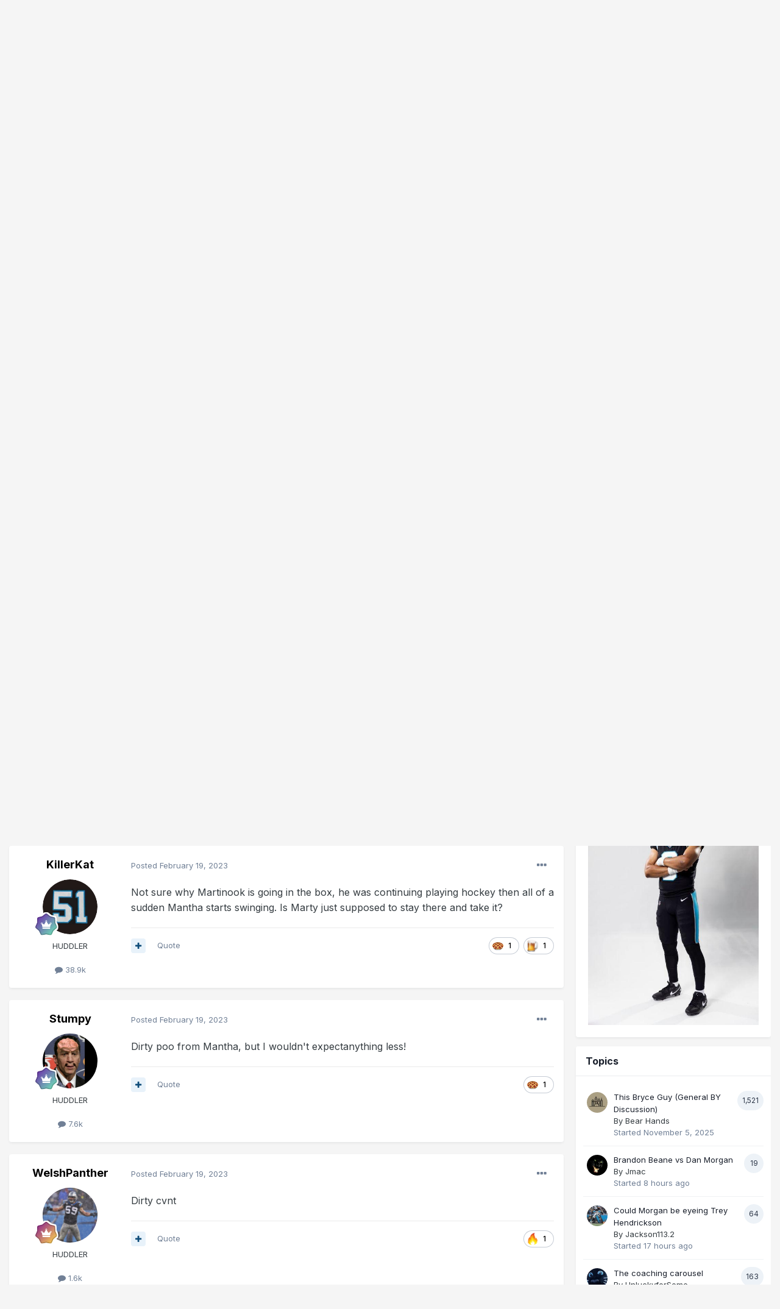

--- FILE ---
content_type: text/html;charset=UTF-8
request_url: https://www.carolinahuddle.com/topic/182581-outdoor-stadium-series-canes-vs-caps-saturday-8pm/?page=9&tab=comments
body_size: 25630
content:
<!DOCTYPE html>
<html lang="en-US" dir="ltr">
	<head>
		<meta charset="utf-8">
		<title>Outdoor Stadium Series Canes vs Caps Saturday 8pm - Page 9 - Carolina Hurricanes - Carolina Huddle</title>
		
		

	<meta name="viewport" content="width=device-width, initial-scale=1">


	
	
		<meta property="og:image" content="https://www.carolinahuddle.com/uploads/monthly_2017_08/CHlogolarge.png.195fdf7e10a197b6e10bd9c4ed206d9d.png">
	


	<meta name="twitter:card" content="summary_large_image" />


	
		<meta name="twitter:site" content="@carolinahuddle" />
	


	
		
			
				<meta property="og:title" content="Outdoor Stadium Series Canes vs Caps Saturday 8pm">
			
		
	

	
		
			
				<meta property="og:type" content="website">
			
		
	

	
		
			
				<meta property="og:url" content="https://www.carolinahuddle.com/topic/182581-outdoor-stadium-series-canes-vs-caps-saturday-8pm/">
			
		
	

	
		
			
				<meta property="og:updated_time" content="2023-03-16T20:33:28Z">
			
		
	

	
		
			
				<meta property="og:site_name" content="Carolina Huddle">
			
		
	

	
		
			
				<meta property="og:locale" content="en_US">
			
		
	


	
		<link rel="first" href="https://www.carolinahuddle.com/topic/182581-outdoor-stadium-series-canes-vs-caps-saturday-8pm/" />
	

	
		<link rel="prev" href="https://www.carolinahuddle.com/topic/182581-outdoor-stadium-series-canes-vs-caps-saturday-8pm/?page=8" />
	

	
		<link rel="next" href="https://www.carolinahuddle.com/topic/182581-outdoor-stadium-series-canes-vs-caps-saturday-8pm/?page=10" />
	

	
		<link rel="last" href="https://www.carolinahuddle.com/topic/182581-outdoor-stadium-series-canes-vs-caps-saturday-8pm/?page=14" />
	

	
		<link rel="canonical" href="https://www.carolinahuddle.com/topic/182581-outdoor-stadium-series-canes-vs-caps-saturday-8pm/?page=9" />
	

	
		<link as="style" rel="preload" href="https://www.carolinahuddle.com/applications/core/interface/ckeditor/ckeditor/skins/ips/editor.css?t=L6MF" />
	




<link rel="manifest" href="https://www.carolinahuddle.com/manifest.webmanifest/">
<meta name="msapplication-config" content="https://www.carolinahuddle.com/browserconfig.xml/">
<meta name="msapplication-starturl" content="/">
<meta name="application-name" content="Carolina Huddle">

<meta name="apple-mobile-web-app-title" content="Carolina Huddle">

	<meta name="theme-color" content="#000000">


	<meta name="msapplication-TileColor" content="#000000">





	

	
		
			<link rel="icon" sizes="36x36" href="https://www.carolinahuddle.com/uploads/monthly_2021_02/android-chrome-36x36.png">
		
	

	
		
			<link rel="icon" sizes="48x48" href="https://www.carolinahuddle.com/uploads/monthly_2021_02/android-chrome-48x48.png">
		
	

	
		
			<link rel="icon" sizes="72x72" href="https://www.carolinahuddle.com/uploads/monthly_2021_02/android-chrome-72x72.png">
		
	

	
		
			<link rel="icon" sizes="96x96" href="https://www.carolinahuddle.com/uploads/monthly_2021_02/android-chrome-96x96.png">
		
	

	
		
			<link rel="icon" sizes="144x144" href="https://www.carolinahuddle.com/uploads/monthly_2021_02/android-chrome-144x144.png">
		
	

	
		
			<link rel="icon" sizes="192x192" href="https://www.carolinahuddle.com/uploads/monthly_2021_02/android-chrome-192x192.png">
		
	

	
		
			<link rel="icon" sizes="256x256" href="https://www.carolinahuddle.com/uploads/monthly_2021_02/android-chrome-256x256.png">
		
	

	
		
			<link rel="icon" sizes="384x384" href="https://www.carolinahuddle.com/uploads/monthly_2021_02/android-chrome-384x384.png">
		
	

	
		
			<link rel="icon" sizes="512x512" href="https://www.carolinahuddle.com/uploads/monthly_2021_02/android-chrome-512x512.png">
		
	

	
		
			<meta name="msapplication-square70x70logo" content="https://www.carolinahuddle.com/uploads/monthly_2021_02/msapplication-square70x70logo.png"/>
		
	

	
		
			<meta name="msapplication-TileImage" content="https://www.carolinahuddle.com/uploads/monthly_2021_02/msapplication-TileImage.png"/>
		
	

	
		
			<meta name="msapplication-square150x150logo" content="https://www.carolinahuddle.com/uploads/monthly_2021_02/msapplication-square150x150logo.png"/>
		
	

	
		
			<meta name="msapplication-wide310x150logo" content="https://www.carolinahuddle.com/uploads/monthly_2021_02/msapplication-wide310x150logo.png"/>
		
	

	
		
			<meta name="msapplication-square310x310logo" content="https://www.carolinahuddle.com/uploads/monthly_2021_02/msapplication-square310x310logo.png"/>
		
	

	
		
			
				<link rel="apple-touch-icon" href="https://www.carolinahuddle.com/uploads/monthly_2021_02/apple-touch-icon-57x57.png">
			
		
	

	
		
			
				<link rel="apple-touch-icon" sizes="60x60" href="https://www.carolinahuddle.com/uploads/monthly_2021_02/apple-touch-icon-60x60.png">
			
		
	

	
		
			
				<link rel="apple-touch-icon" sizes="72x72" href="https://www.carolinahuddle.com/uploads/monthly_2021_02/apple-touch-icon-72x72.png">
			
		
	

	
		
			
				<link rel="apple-touch-icon" sizes="76x76" href="https://www.carolinahuddle.com/uploads/monthly_2021_02/apple-touch-icon-76x76.png">
			
		
	

	
		
			
				<link rel="apple-touch-icon" sizes="114x114" href="https://www.carolinahuddle.com/uploads/monthly_2021_02/apple-touch-icon-114x114.png">
			
		
	

	
		
			
				<link rel="apple-touch-icon" sizes="120x120" href="https://www.carolinahuddle.com/uploads/monthly_2021_02/apple-touch-icon-120x120.png">
			
		
	

	
		
			
				<link rel="apple-touch-icon" sizes="144x144" href="https://www.carolinahuddle.com/uploads/monthly_2021_02/apple-touch-icon-144x144.png">
			
		
	

	
		
			
				<link rel="apple-touch-icon" sizes="152x152" href="https://www.carolinahuddle.com/uploads/monthly_2021_02/apple-touch-icon-152x152.png">
			
		
	

	
		
			
				<link rel="apple-touch-icon" sizes="180x180" href="https://www.carolinahuddle.com/uploads/monthly_2021_02/apple-touch-icon-180x180.png">
			
		
	





<link rel="preload" href="//www.carolinahuddle.com/applications/core/interface/font/fontawesome-webfont.woff2?v=4.7.0" as="font" crossorigin="anonymous">
		


	
		<link href="https://fonts.googleapis.com/css?family=Inter:300,300i,400,400i,500,700,700i" rel="stylesheet" referrerpolicy="origin">
	



	<link rel='stylesheet' href='https://www.carolinahuddle.com/uploads/css_built_31/341e4a57816af3ba440d891ca87450ff_framework.css?v=21987d2c6f1627299800' media='all'>

	<link rel='stylesheet' href='https://www.carolinahuddle.com/uploads/css_built_31/05e81b71abe4f22d6eb8d1a929494829_responsive.css?v=21987d2c6f1627299800' media='all'>

	<link rel='stylesheet' href='https://www.carolinahuddle.com/uploads/css_built_31/20446cf2d164adcc029377cb04d43d17_flags.css?v=21987d2c6f1627299800' media='all'>

	<link rel='stylesheet' href='https://www.carolinahuddle.com/uploads/css_built_31/90eb5adf50a8c640f633d47fd7eb1778_core.css?v=21987d2c6f1627299800' media='all'>

	<link rel='stylesheet' href='https://www.carolinahuddle.com/uploads/css_built_31/5a0da001ccc2200dc5625c3f3934497d_core_responsive.css?v=21987d2c6f1627299800' media='all'>

	<link rel='stylesheet' href='https://www.carolinahuddle.com/uploads/css_built_31/62e269ced0fdab7e30e026f1d30ae516_forums.css?v=21987d2c6f1627299800' media='all'>

	<link rel='stylesheet' href='https://www.carolinahuddle.com/uploads/css_built_31/76e62c573090645fb99a15a363d8620e_forums_responsive.css?v=21987d2c6f1627299800' media='all'>

	<link rel='stylesheet' href='https://www.carolinahuddle.com/uploads/css_built_31/ebdea0c6a7dab6d37900b9190d3ac77b_topics.css?v=21987d2c6f1627299800' media='all'>





<link rel='stylesheet' href='https://www.carolinahuddle.com/uploads/css_built_31/258adbb6e4f3e83cd3b355f84e3fa002_custom.css?v=21987d2c6f1627299800' media='all'>




		
		

	
<!-- Global site tag (gtag.js) - Google Analytics -->
<script async src="https://www.googletagmanager.com/gtag/js?id=UA-1216996-9" type="ad416ed03057e7e54efeb483-text/javascript"></script>
<script type="ad416ed03057e7e54efeb483-text/javascript">
  window.dataLayer = window.dataLayer || [];
  function gtag(){dataLayer.push(arguments);}
  gtag('js', new Date());

  gtag('config', 'UA-1216996-9');
</script>
      
<!-- Quantcast Choice. Consent Manager Tag v2.0 (for TCF 2.0) -->
<script type="ad416ed03057e7e54efeb483-text/javascript" async=true>
(function() {
  var host = window.location.hostname;
  var element = document.createElement('script');
  var firstScript = document.getElementsByTagName('script')[0];
  var url = 'https://quantcast.mgr.consensu.org'
    .concat('/choice/', 'KD2Xn3hnLJGdP', '/', host, '/choice.js')
  var uspTries = 0;
  var uspTriesLimit = 3;
  element.async = true;
  element.type = 'text/javascript';
  element.src = url;

  firstScript.parentNode.insertBefore(element, firstScript);

  function makeStub() {
    var TCF_LOCATOR_NAME = '__tcfapiLocator';
    var queue = [];
    var win = window;
    var cmpFrame;

    function addFrame() {
      var doc = win.document;
      var otherCMP = !!(win.frames[TCF_LOCATOR_NAME]);

      if (!otherCMP) {
        if (doc.body) {
          var iframe = doc.createElement('iframe');

          iframe.style.cssText = 'display:none';
          iframe.name = TCF_LOCATOR_NAME;
          doc.body.appendChild(iframe);
        } else {
          setTimeout(addFrame, 5);
        }
      }
      return !otherCMP;
    }

    function tcfAPIHandler() {
      var gdprApplies;
      var args = arguments;

      if (!args.length) {
        return queue;
      } else if (args[0] === 'setGdprApplies') {
        if (
          args.length > 3 &&
          args[2] === 2 &&
          typeof args[3] === 'boolean'
        ) {
          gdprApplies = args[3];
          if (typeof args[2] === 'function') {
            args[2]('set', true);
          }
        }
      } else if (args[0] === 'ping') {
        var retr = {
          gdprApplies: gdprApplies,
          cmpLoaded: false,
          cmpStatus: 'stub'
        };

        if (typeof args[2] === 'function') {
          args[2](retr);
        }
      } else {
        queue.push(args);
      }
    }

    function postMessageEventHandler(event) {
      var msgIsString = typeof event.data === 'string';
      var json = {};

      try {
        if (msgIsString) {
          json = JSON.parse(event.data);
        } else {
          json = event.data;
        }
      } catch (ignore) {}

      var payload = json.__tcfapiCall;

      if (payload) {
        window.__tcfapi(
          payload.command,
          payload.version,
          function(retValue, success) {
            var returnMsg = {
              __tcfapiReturn: {
                returnValue: retValue,
                success: success,
                callId: payload.callId
              }
            };
            if (msgIsString) {
              returnMsg = JSON.stringify(returnMsg);
            }
            event.source.postMessage(returnMsg, '*');
          },
          payload.parameter
        );
      }
    }

    while (win) {
      try {
        if (win.frames[TCF_LOCATOR_NAME]) {
          cmpFrame = win;
          break;
        }
      } catch (ignore) {}

      if (win === window.top) {
        break;
      }
      win = win.parent;
    }
    if (!cmpFrame) {
      addFrame();
      win.__tcfapi = tcfAPIHandler;
      win.addEventListener('message', postMessageEventHandler, false);
    }
  };

  makeStub();

  var uspStubFunction = function() {
    var arg = arguments;
    if (typeof window.__uspapi !== uspStubFunction) {
      setTimeout(function() {
        if (typeof window.__uspapi !== 'undefined') {
          window.__uspapi.apply(window.__uspapi, arg);
        }
      }, 500);
    }
  };

  var checkIfUspIsReady = function() {
    uspTries++;
    if (window.__uspapi === uspStubFunction && uspTries < uspTriesLimit) {
      console.warn('USP is not accessible');
    } else {
      clearInterval(uspInterval);
    }
  };

  if (typeof window.__uspapi === 'undefined') {
    window.__uspapi = uspStubFunction;
    var uspInterval = setInterval(checkIfUspIsReady, 6000);
  }
})();
</script>
<!-- End Quantcast Choice. Consent Manager Tag v2.0 (for TCF 2.0) -->      
      
  </head>
	<body class='ipsApp ipsApp_front ipsJS_none ipsClearfix' data-controller='core.front.core.app' data-message="" data-pageApp='forums' data-pageLocation='front' data-pageModule='forums' data-pageController='topic' data-pageID='182581' >
		<a href='#ipsLayout_mainArea' class='ipsHide' title='Go to main content on this page' accesskey='m'>Jump to content</a>
		
			<div id='ipsLayout_header' class='ipsClearfix'>
				





				<header>
					<div class='ipsLayout_container'>
						


<a href='https://www.carolinahuddle.com/' id='elLogo' accesskey='1'><img src="https://www.carolinahuddle.com/uploads/monthly_2021_01/CHurricanes.png.4fc2c113b70badbd2583e3871f8bafe1.png" alt='Carolina Huddle'></a>

						

	<ul id='elUserNav' class='ipsList_inline cSignedOut ipsResponsive_showDesktop'>
		
		<li id='elSignInLink'>
			<a href='https://www.carolinahuddle.com/login/' data-ipsMenu-closeOnClick="false" data-ipsMenu id='elUserSignIn'>
				Existing user? Sign In &nbsp;<i class='fa fa-caret-down'></i>
			</a>
			
<div id='elUserSignIn_menu' class='ipsMenu ipsMenu_auto ipsHide'>
	<form accept-charset='utf-8' method='post' action='https://www.carolinahuddle.com/login/'>
		<input type="hidden" name="csrfKey" value="84ef6914363194ee894093741feb238e">
		<input type="hidden" name="ref" value="aHR0cHM6Ly93d3cuY2Fyb2xpbmFodWRkbGUuY29tL3RvcGljLzE4MjU4MS1vdXRkb29yLXN0YWRpdW0tc2VyaWVzLWNhbmVzLXZzLWNhcHMtc2F0dXJkYXktOHBtLz9wYWdlPTkmdGFiPWNvbW1lbnRz">
		<div data-role="loginForm">
			
			
			
				<div class='ipsColumns ipsColumns_noSpacing'>
					<div class='ipsColumn ipsColumn_wide' id='elUserSignIn_internal'>
						
<div class="ipsPad ipsForm ipsForm_vertical">
	<h4 class="ipsType_sectionHead">Sign In</h4>
	<br><br>
	<ul class='ipsList_reset'>
		<li class="ipsFieldRow ipsFieldRow_noLabel ipsFieldRow_fullWidth">
			
			
				<input type="text" placeholder="Display Name" name="auth" autocomplete="username">
			
		</li>
		<li class="ipsFieldRow ipsFieldRow_noLabel ipsFieldRow_fullWidth">
			<input type="password" placeholder="Password" name="password" autocomplete="current-password">
		</li>
		<li class="ipsFieldRow ipsFieldRow_checkbox ipsClearfix">
			<span class="ipsCustomInput">
				<input type="checkbox" name="remember_me" id="remember_me_checkbox" value="1" checked aria-checked="true">
				<span></span>
			</span>
			<div class="ipsFieldRow_content">
				<label class="ipsFieldRow_label" for="remember_me_checkbox">Remember me</label>
				<span class="ipsFieldRow_desc">Not recommended on shared computers</span>
			</div>
		</li>
		<li class="ipsFieldRow ipsFieldRow_fullWidth">
			<button type="submit" name="_processLogin" value="usernamepassword" class="ipsButton ipsButton_primary ipsButton_small" id="elSignIn_submit">Sign In</button>
			
				<p class="ipsType_right ipsType_small">
					
						<a href='https://www.carolinahuddle.com/lostpassword/' data-ipsDialog data-ipsDialog-title='Forgot your password?'>
					
					Forgot your password?</a>
				</p>
			
		</li>
	</ul>
</div>
					</div>
					<div class='ipsColumn ipsColumn_wide'>
						<div class='ipsPadding' id='elUserSignIn_external'>
							<div class='ipsAreaBackground_light ipsPadding:half'>
								
									<p class='ipsType_reset ipsType_small ipsType_center'><strong>Or sign in with one of these services</strong></p>
								
								
									<div class='ipsType_center ipsMargin_top:half'>
										

<button type="submit" name="_processLogin" value="9" class='ipsButton ipsButton_verySmall ipsButton_fullWidth ipsSocial ipsSocial_twitter' style="background-color: #00abf0">
	
		<span class='ipsSocial_icon'>
			
				<i class='fa fa-twitter'></i>
			
		</span>
		<span class='ipsSocial_text'>Sign in with Twitter</span>
	
</button>
									</div>
								
									<div class='ipsType_center ipsMargin_top:half'>
										

<button type="submit" name="_processLogin" value="3" class='ipsButton ipsButton_verySmall ipsButton_fullWidth ipsSocial ipsSocial_google' style="background-color: #4285F4">
	
		<span class='ipsSocial_icon'>
			
				<i class='fa fa-google'></i>
			
		</span>
		<span class='ipsSocial_text'>Sign in with Google</span>
	
</button>
									</div>
								
							</div>
						</div>
					</div>
				</div>
			
		</div>
	</form>
</div>
		</li>
		
			<li>
				
					<a href='https://www.carolinahuddle.com/register/' data-ipsDialog data-ipsDialog-size='narrow' data-ipsDialog-title='Sign Up' id='elRegisterButton' class='ipsButton ipsButton_normal ipsButton_primary'>Sign Up</a>
				
			</li>
		
	</ul>

						
<ul class='ipsMobileHamburger ipsList_reset ipsResponsive_hideDesktop'>
	<li data-ipsDrawer data-ipsDrawer-drawerElem='#elMobileDrawer'>
		<a href='#'>
			
			
				
			
			
			
			<i class='fa fa-navicon'></i>
		</a>
	</li>
</ul>
					</div>
				</header>
				

	<nav data-controller='core.front.core.navBar' class=' ipsResponsive_showDesktop'>
		<div class='ipsNavBar_primary ipsLayout_container '>
			<ul data-role="primaryNavBar" class='ipsClearfix'>
				


	
		
		
		<li  id='elNavSecondary_54' data-role="navBarItem" data-navApp="core" data-navExt="CustomItem">
			
			
				<a href="http://www.carolinahuddle.com"  data-navItem-id="54" >
					Home <span class='ipsNavBar_active__identifier'></span>
				</a>
			
			
		</li>
	
	

	
		
		
			
		
		<li class='ipsNavBar_active' data-active id='elNavSecondary_7' data-role="navBarItem" data-navApp="forums" data-navExt="Forums">
			
			
				<a href="https://www.carolinahuddle.com"  data-navItem-id="7" data-navDefault>
					Forums<span class='ipsNavBar_active__identifier'></span>
				</a>
			
			
		</li>
	
	

	
		
		
		<li  id='elNavSecondary_58' data-role="navBarItem" data-navApp="core" data-navExt="Clubs">
			
			
				<a href="https://www.carolinahuddle.com/clubs/"  data-navItem-id="58" >
					Clubs<span class='ipsNavBar_active__identifier'></span>
				</a>
			
			
		</li>
	
	

	
		
		
		<li  id='elNavSecondary_59' data-role="navBarItem" data-navApp="gallery" data-navExt="Gallery">
			
			
				<a href="https://www.carolinahuddle.com/gallery/"  data-navItem-id="59" >
					Gallery<span class='ipsNavBar_active__identifier'></span>
				</a>
			
			
		</li>
	
	

	
		
		
		<li  id='elNavSecondary_2' data-role="navBarItem" data-navApp="core" data-navExt="CustomItem">
			
			
				<a href="https://www.carolinahuddle.com/discover/"  data-navItem-id="2" >
					Activity<span class='ipsNavBar_active__identifier'></span>
				</a>
			
			
				<ul class='ipsNavBar_secondary ipsHide' data-role='secondaryNavBar'>
					


	
		
		
		<li  id='elNavSecondary_13' data-role="navBarItem" data-navApp="core" data-navExt="AllActivity">
			
			
				<a href="https://www.carolinahuddle.com/discover/"  data-navItem-id="13" >
					All Activity<span class='ipsNavBar_active__identifier'></span>
				</a>
			
			
		</li>
	
	

	
		
		
		<li  id='elNavSecondary_14' data-role="navBarItem" data-navApp="core" data-navExt="YourActivityStreams">
			
			
				<a href="#"  data-navItem-id="14" >
					My Activity Streams<span class='ipsNavBar_active__identifier'></span>
				</a>
			
			
		</li>
	
	

	
		
		
		<li  id='elNavSecondary_15' data-role="navBarItem" data-navApp="core" data-navExt="YourActivityStreamsItem">
			
			
				<a href="https://www.carolinahuddle.com/discover/unread/"  data-navItem-id="15" >
					Unread Content<span class='ipsNavBar_active__identifier'></span>
				</a>
			
			
		</li>
	
	

	
		
		
		<li  id='elNavSecondary_16' data-role="navBarItem" data-navApp="core" data-navExt="YourActivityStreamsItem">
			
			
				<a href="https://www.carolinahuddle.com/discover/content-started/"  data-navItem-id="16" >
					Content I Started<span class='ipsNavBar_active__identifier'></span>
				</a>
			
			
		</li>
	
	

	
		
		
		<li  id='elNavSecondary_17' data-role="navBarItem" data-navApp="core" data-navExt="Search">
			
			
				<a href="https://www.carolinahuddle.com/search/"  data-navItem-id="17" >
					Search<span class='ipsNavBar_active__identifier'></span>
				</a>
			
			
		</li>
	
	

					<li class='ipsHide' id='elNavigationMore_2' data-role='navMore'>
						<a href='#' data-ipsMenu data-ipsMenu-appendTo='#elNavigationMore_2' id='elNavigationMore_2_dropdown'>More <i class='fa fa-caret-down'></i></a>
						<ul class='ipsHide ipsMenu ipsMenu_auto' id='elNavigationMore_2_dropdown_menu' data-role='moreDropdown'></ul>
					</li>
				</ul>
			
		</li>
	
	

				<li class='ipsHide' id='elNavigationMore' data-role='navMore'>
					<a href='#' data-ipsMenu data-ipsMenu-appendTo='#elNavigationMore' id='elNavigationMore_dropdown'>More</a>
					<ul class='ipsNavBar_secondary ipsHide' data-role='secondaryNavBar'>
						<li class='ipsHide' id='elNavigationMore_more' data-role='navMore'>
							<a href='#' data-ipsMenu data-ipsMenu-appendTo='#elNavigationMore_more' id='elNavigationMore_more_dropdown'>More <i class='fa fa-caret-down'></i></a>
							<ul class='ipsHide ipsMenu ipsMenu_auto' id='elNavigationMore_more_dropdown_menu' data-role='moreDropdown'></ul>
						</li>
					</ul>
				</li>
			</ul>
			

	<div id="elSearchWrapper">
		<div id='elSearch' class='' data-controller='core.front.core.quickSearch'>
			<form accept-charset='utf-8' action='//www.carolinahuddle.com/search/?do=quicksearch' method='post'>
				<input type='search' id='elSearchField' placeholder='Search...' name='q' autocomplete='off' aria-label='Search'>
				<button class='cSearchSubmit' type="submit" aria-label='Search'><i class="fa fa-search"></i></button>
				<div id="elSearchExpanded">
					<div class="ipsMenu_title">
						Search In
					</div>
					<ul class="ipsSideMenu_list ipsSideMenu_withRadios ipsSideMenu_small" data-ipsSideMenu data-ipsSideMenu-type="radio" data-ipsSideMenu-responsive="false" data-role="searchContexts">
						<li>
							<span class='ipsSideMenu_item ipsSideMenu_itemActive' data-ipsMenuValue='all'>
								<input type="radio" name="type" value="all" checked id="elQuickSearchRadio_type_all">
								<label for='elQuickSearchRadio_type_all' id='elQuickSearchRadio_type_all_label'>Everywhere</label>
							</span>
						</li>
						
						
							<li>
								<span class='ipsSideMenu_item' data-ipsMenuValue='forums_topic'>
									<input type="radio" name="type" value="forums_topic" id="elQuickSearchRadio_type_forums_topic">
									<label for='elQuickSearchRadio_type_forums_topic' id='elQuickSearchRadio_type_forums_topic_label'>Topics</label>
								</span>
							</li>
						
						
							
								<li>
									<span class='ipsSideMenu_item' data-ipsMenuValue='contextual_{&quot;type&quot;:&quot;forums_topic&quot;,&quot;nodes&quot;:21}'>
										<input type="radio" name="type" value='contextual_{&quot;type&quot;:&quot;forums_topic&quot;,&quot;nodes&quot;:21}' id='elQuickSearchRadio_type_contextual_50127f7b34379fed1b558b4925ea2b3d'>
										<label for='elQuickSearchRadio_type_contextual_50127f7b34379fed1b558b4925ea2b3d' id='elQuickSearchRadio_type_contextual_50127f7b34379fed1b558b4925ea2b3d_label'>This Forum</label>
									</span>
								</li>
							
								<li>
									<span class='ipsSideMenu_item' data-ipsMenuValue='contextual_{&quot;type&quot;:&quot;forums_topic&quot;,&quot;item&quot;:182581}'>
										<input type="radio" name="type" value='contextual_{&quot;type&quot;:&quot;forums_topic&quot;,&quot;item&quot;:182581}' id='elQuickSearchRadio_type_contextual_6bb9a80d7df34d74e89c4a8ac407ed00'>
										<label for='elQuickSearchRadio_type_contextual_6bb9a80d7df34d74e89c4a8ac407ed00' id='elQuickSearchRadio_type_contextual_6bb9a80d7df34d74e89c4a8ac407ed00_label'>This Topic</label>
									</span>
								</li>
							
						
						<li data-role="showMoreSearchContexts">
							<span class='ipsSideMenu_item' data-action="showMoreSearchContexts" data-exclude="forums_topic">
								More options...
							</span>
						</li>
					</ul>
					<div class="ipsMenu_title">
						Find results that contain...
					</div>
					<ul class='ipsSideMenu_list ipsSideMenu_withRadios ipsSideMenu_small ipsType_normal' role="radiogroup" data-ipsSideMenu data-ipsSideMenu-type="radio" data-ipsSideMenu-responsive="false" data-filterType='andOr'>
						
							<li>
								<span class='ipsSideMenu_item ipsSideMenu_itemActive' data-ipsMenuValue='or'>
									<input type="radio" name="search_and_or" value="or" checked id="elRadio_andOr_or">
									<label for='elRadio_andOr_or' id='elField_andOr_label_or'><em>Any</em> of my search term words</label>
								</span>
							</li>
						
							<li>
								<span class='ipsSideMenu_item ' data-ipsMenuValue='and'>
									<input type="radio" name="search_and_or" value="and"  id="elRadio_andOr_and">
									<label for='elRadio_andOr_and' id='elField_andOr_label_and'><em>All</em> of my search term words</label>
								</span>
							</li>
						
					</ul>
					<div class="ipsMenu_title">
						Find results in...
					</div>
					<ul class='ipsSideMenu_list ipsSideMenu_withRadios ipsSideMenu_small ipsType_normal' role="radiogroup" data-ipsSideMenu data-ipsSideMenu-type="radio" data-ipsSideMenu-responsive="false" data-filterType='searchIn'>
						<li>
							<span class='ipsSideMenu_item ipsSideMenu_itemActive' data-ipsMenuValue='all'>
								<input type="radio" name="search_in" value="all" checked id="elRadio_searchIn_and">
								<label for='elRadio_searchIn_and' id='elField_searchIn_label_all'>Content titles and body</label>
							</span>
						</li>
						<li>
							<span class='ipsSideMenu_item' data-ipsMenuValue='titles'>
								<input type="radio" name="search_in" value="titles" id="elRadio_searchIn_titles">
								<label for='elRadio_searchIn_titles' id='elField_searchIn_label_titles'>Content titles only</label>
							</span>
						</li>
					</ul>
				</div>
			</form>
		</div>
	</div>

		</div>
	</nav>

				
<ul id='elMobileNav' class='ipsResponsive_hideDesktop' data-controller='core.front.core.mobileNav'>
	
		
			
			
				
				
			
				
					<li id='elMobileBreadcrumb'>
						<a href='https://www.carolinahuddle.com/forum/21-carolina-hurricanes/'>
							<span>Carolina Hurricanes</span>
						</a>
					</li>
				
				
			
				
				
			
		
	
	
	
	<li >
		<a data-action="defaultStream" href='https://www.carolinahuddle.com/discover/'><i class="fa fa-newspaper-o" aria-hidden="true"></i></a>
	</li>

	

	
		<li class='ipsJS_show'>
			<a href='https://www.carolinahuddle.com/search/'><i class='fa fa-search'></i></a>
		</li>
	
</ul>
			</div>
		
		<main id='ipsLayout_body' class='ipsLayout_container'>
			<div id='ipsLayout_contentArea'>
				<div id='ipsLayout_contentWrapper'>
					
<nav class='ipsBreadcrumb ipsBreadcrumb_top ipsFaded_withHover'>
	

	<ul class='ipsList_inline ipsPos_right'>
		
		<li >
			<a data-action="defaultStream" class='ipsType_light '  href='https://www.carolinahuddle.com/discover/'><i class="fa fa-newspaper-o" aria-hidden="true"></i> <span>All Activity</span></a>
		</li>
		
	</ul>

	<ul data-role="breadcrumbList">
		<li>
			<a title="Home" href='https://www.carolinahuddle.com/'>
				<span>Home <i class='fa fa-angle-right'></i></span>
			</a>
		</li>
		
		
			<li>
				
					<a href='https://www.carolinahuddle.com/forum/3-carolina-pro-sports/'>
						<span>Carolina Pro Sports <i class='fa fa-angle-right' aria-hidden="true"></i></span>
					</a>
				
			</li>
		
			<li>
				
					<a href='https://www.carolinahuddle.com/forum/21-carolina-hurricanes/'>
						<span>Carolina Hurricanes <i class='fa fa-angle-right' aria-hidden="true"></i></span>
					</a>
				
			</li>
		
			<li>
				
					Outdoor Stadium Series Canes vs Caps Saturday 8pm
				
			</li>
		
	</ul>
</nav>
					
					<div id='ipsLayout_mainArea'>
						
						
						
						

	




	<div class='cWidgetContainer '  data-role='widgetReceiver' data-orientation='horizontal' data-widgetArea='header'>
		<ul class='ipsList_reset'>
			
				
					
					<li class='ipsWidget ipsWidget_horizontal ipsBox  ipsResponsive_block' data-blockID='app_core_guestSignUp_awz11u786' data-blockConfig="true" data-blockTitle="Guest Signup Widget" data-blockErrorMessage="This block is only shown to guests."  data-controller='core.front.widgets.block'>



	<div class='ipsWidget_inner ipsPos_center ipsPad_half'>
		<div class="ipsAreaBackground_light ipsPad">
		    <div class="ipsGrid ipsGrid_collapsePhone">
		        <div class='ipsGrid_span8'>
		            <h2 class="ipsType_sectionHead ipsSpacer_bottom ipsSpacer_half">Welcome!</h2>
		            <div class="ipsType_richText ipsType_contained">
						<p>
	<span style="font-size:16px;">Register and log in easily with Twitter or Google accounts!</span>
</p>

<p>
	<span style="font-size:16px;">Or simply create a new Huddle account. </span>
</p>

<p>
	<span style="font-size:16px;">Members receive <u>fewer ads</u> , access our <a href="https://www.carolinahuddle.com/topic/167228-new-huddle-feature-dark-theme/" rel="">dark theme</a>, and the ability to <u>join the discussion</u>!</span>
</p>

<p>
	 
</p>

		            </div>
		            
		            
			            <ul class="ipsList_inline">
			                <li>
			                    <a href='https://www.carolinahuddle.com/login/' class="ipsButton ipsButton_primary ipsButton_verySmall ipsPos_right">Sign In</a>
			                </li>
			                <li>or</li>
			                <li>
			                    <a href='https://www.carolinahuddle.com/register/' class="ipsButton ipsButton_primary ipsButton_verySmall ipsPos_right">Sign Up</a>
			                </li>
			            </ul>
			        
		        </div>
		        
			        <div class='ipsGrid_span4 cSignInTeaser_right'>
						<form accept-charset='utf-8' method='post' action='https://www.carolinahuddle.com/login/' data-controller="core.global.core.login">
							<input type="hidden" name="csrfKey" value="84ef6914363194ee894093741feb238e">
							<input type="hidden" name="ref" value="aHR0cHM6Ly93d3cuY2Fyb2xpbmFodWRkbGUuY29tL3RvcGljLzE4MjU4MS1vdXRkb29yLXN0YWRpdW0tc2VyaWVzLWNhbmVzLXZzLWNhcHMtc2F0dXJkYXktOHBtLz9wYWdlPTkmdGFiPWNvbW1lbnRz">
				            
					            <div class='ipsPad_half ipsType_center ipsPos_center'>
					                

<button type="submit" name="_processLogin" value="9" class='ipsButton ipsButton_verySmall ipsButton_fullWidth ipsSocial ipsSocial_twitter' style="background-color: #00abf0">
	
		<span class='ipsSocial_icon'>
			
				<i class='fa fa-twitter'></i>
			
		</span>
		<span class='ipsSocial_text'>Sign in with Twitter</span>
	
</button>
					            </div>
				            
					            <div class='ipsPad_half ipsType_center ipsPos_center'>
					                

<button type="submit" name="_processLogin" value="3" class='ipsButton ipsButton_verySmall ipsButton_fullWidth ipsSocial ipsSocial_google' style="background-color: #4285F4">
	
		<span class='ipsSocial_icon'>
			
				<i class='fa fa-google'></i>
			
		</span>
		<span class='ipsSocial_text'>Sign in with Google</span>
	
</button>
					            </div>
				            
				        </form>
			        </div>
		        
		    </div>
		</div>
	</div>
</li>
				
			
		</ul>
	</div>

						


<div class="ipsPageHeader ipsResponsive_pull ipsBox ipsPadding sm:ipsPadding:half ipsMargin_bottom">
	
	<div class="ipsFlex ipsFlex-ai:center ipsFlex-fw:wrap ipsGap:4">
		<div class="ipsFlex-flex:11">
			<h1 class="ipsType_pageTitle ipsContained_container">
				

				
				
					<span class="ipsType_break ipsContained">
						<span>Outdoor Stadium Series Canes vs Caps Saturday 8pm</span>
					</span>
				
			</h1>
			
			
		</div>
		
			<div class="ipsFlex-flex:00 ipsType_light">
				
				
<div  class='ipsClearfix ipsRating  ipsRating_veryLarge'>
	
	<ul class='ipsRating_collective'>
		
			
				<li class='ipsRating_off'>
					<i class='fa fa-star'></i>
				</li>
			
		
			
				<li class='ipsRating_off'>
					<i class='fa fa-star'></i>
				</li>
			
		
			
				<li class='ipsRating_off'>
					<i class='fa fa-star'></i>
				</li>
			
		
			
				<li class='ipsRating_off'>
					<i class='fa fa-star'></i>
				</li>
			
		
			
				<li class='ipsRating_off'>
					<i class='fa fa-star'></i>
				</li>
			
		
	</ul>
</div>
			</div>
		
	</div>
	<hr class="ipsHr">
	<div class="ipsPageHeader__meta ipsFlex ipsFlex-jc:between ipsFlex-ai:center ipsFlex-fw:wrap ipsGap:3">
		<div class="ipsFlex-flex:11">
			<div class="ipsPhotoPanel ipsPhotoPanel_mini ipsPhotoPanel_notPhone ipsClearfix">
				


	<a href="https://www.carolinahuddle.com/profile/44385-panthers-fan-69/" data-ipsHover data-ipsHover-width="370" data-ipsHover-target="https://www.carolinahuddle.com/profile/44385-panthers-fan-69/?do=hovercard" class="ipsUserPhoto ipsUserPhoto_mini" title="Go to Panthers Fan 69's profile">
		<img src='data:image/svg+xml,%3Csvg%20xmlns%3D%22http%3A%2F%2Fwww.w3.org%2F2000%2Fsvg%22%20viewBox%3D%220%200%201024%201024%22%20style%3D%22background%3A%2362adc4%22%3E%3Cg%3E%3Ctext%20text-anchor%3D%22middle%22%20dy%3D%22.35em%22%20x%3D%22512%22%20y%3D%22512%22%20fill%3D%22%23ffffff%22%20font-size%3D%22700%22%20font-family%3D%22-apple-system%2C%20BlinkMacSystemFont%2C%20Roboto%2C%20Helvetica%2C%20Arial%2C%20sans-serif%22%3EP%3C%2Ftext%3E%3C%2Fg%3E%3C%2Fsvg%3E' alt='Panthers Fan 69' loading="lazy">
	</a>

				<div>
					<p class="ipsType_reset ipsType_blendLinks">
						<span class="ipsType_normal">
						
							<strong>By 


<a href='https://www.carolinahuddle.com/profile/44385-panthers-fan-69/' data-ipsHover data-ipsHover-width='370' data-ipsHover-target='https://www.carolinahuddle.com/profile/44385-panthers-fan-69/?do=hovercard&amp;referrer=https%253A%252F%252Fwww.carolinahuddle.com%252Ftopic%252F182581-outdoor-stadium-series-canes-vs-caps-saturday-8pm%252F%253Fpage%253D9%2526tab%253Dcomments' title="Go to Panthers Fan 69's profile" class="ipsType_break">Panthers Fan 69</a>, </strong><br>
							<span class="ipsType_light"><time datetime='2023-02-17T13:58:56Z' title='02/17/2023 01:58  PM' data-short='2 yr'>February 17, 2023</time> in <a href="https://www.carolinahuddle.com/forum/21-carolina-hurricanes/">Carolina Hurricanes</a></span>
						
						</span>
					</p>
				</div>
			</div>
		</div>
		
			<div class="ipsFlex-flex:01 ipsResponsive_hidePhone">
				<div class="ipsFlex ipsFlex-ai:center ipsFlex-jc:center ipsGap:3 ipsGap_row:0">
					
						


    <a href='#elShareItem_2085902264_menu' id='elShareItem_2085902264' data-ipsMenu class='ipsShareButton ipsButton ipsButton_verySmall ipsButton_link ipsButton_link--light'>
        <span><i class='fa fa-share-alt'></i></span> &nbsp;Share
    </a>

    <div class='ipsPadding ipsMenu ipsMenu_auto ipsHide' id='elShareItem_2085902264_menu' data-controller="core.front.core.sharelink">
        <ul class='ipsList_inline'>
            
                <li>
<a href="http://twitter.com/share?url=https%3A%2F%2Fwww.carolinahuddle.com%2Ftopic%2F182581-outdoor-stadium-series-canes-vs-caps-saturday-8pm%2F" class="cShareLink cShareLink_twitter" target="_blank" data-role="shareLink" title='Share on Twitter' data-ipsTooltip rel='noopener'>
	<i class="fa fa-twitter"></i>
</a></li>
            
                <li>
<a href="https://www.facebook.com/sharer/sharer.php?u=https%3A%2F%2Fwww.carolinahuddle.com%2Ftopic%2F182581-outdoor-stadium-series-canes-vs-caps-saturday-8pm%2F" class="cShareLink cShareLink_facebook" target="_blank" data-role="shareLink" title='Share on Facebook' data-ipsTooltip rel='noopener'>
	<i class="fa fa-facebook"></i>
</a></li>
            
                <li>
<a href="http://www.reddit.com/submit?url=https%3A%2F%2Fwww.carolinahuddle.com%2Ftopic%2F182581-outdoor-stadium-series-canes-vs-caps-saturday-8pm%2F&amp;title=Outdoor+Stadium+Series+Canes+vs+Caps+Saturday+8pm" class="cShareLink cShareLink_reddit" target="_blank" title='Share on Reddit' data-ipsTooltip rel='noopener'>
	<i class="fa fa-reddit"></i>
</a></li>
            
                <li>
<a href="http://pinterest.com/pin/create/button/?url=https://www.carolinahuddle.com/topic/182581-outdoor-stadium-series-canes-vs-caps-saturday-8pm/&amp;media=https://www.carolinahuddle.com/uploads/monthly_2017_08/CHlogolarge.png.195fdf7e10a197b6e10bd9c4ed206d9d.png" class="cShareLink cShareLink_pinterest" target="_blank" data-role="shareLink" title='Share on Pinterest' data-ipsTooltip rel='noopener'>
	<i class="fa fa-pinterest"></i>
</a></li>
            
        </ul>
        
            <hr class='ipsHr'>
            <button class='ipsHide ipsButton ipsButton_verySmall ipsButton_light ipsButton_fullWidth ipsMargin_top:half' data-controller='core.front.core.webshare' data-role='webShare' data-webShareTitle='Outdoor Stadium Series Canes vs Caps Saturday 8pm' data-webShareText='Outdoor Stadium Series Canes vs Caps Saturday 8pm' data-webShareUrl='https://www.carolinahuddle.com/topic/182581-outdoor-stadium-series-canes-vs-caps-saturday-8pm/'>More sharing options...</button>
        
    </div>

					
					



					

<div data-followApp='forums' data-followArea='topic' data-followID='182581' data-controller='core.front.core.followButton'>
	

	<a href='https://www.carolinahuddle.com/login/' class="ipsFollow ipsPos_middle ipsButton ipsButton_light ipsButton_verySmall " data-role="followButton" data-ipsTooltip title='Sign in to follow this'>
		<span>Followers</span>
		<span class='ipsCommentCount'>1</span>
	</a>

</div>
				</div>
			</div>
					
	</div>
	
	
</div>






<div class="ipsClearfix">
	<ul class="ipsToolList ipsToolList_horizontal ipsClearfix ipsSpacer_both ">
		
			<li class="ipsToolList_primaryAction">
				<span data-controller="forums.front.topic.reply">
					
						<a href="#replyForm" class="ipsButton ipsButton_important ipsButton_medium ipsButton_fullWidth" data-action="replyToTopic">Reply to this topic</a>
					
				</span>
			</li>
		
		
		
	</ul>
</div>

<div id="comments" data-controller="core.front.core.commentFeed,forums.front.topic.view, core.front.core.ignoredComments" data-autopoll data-baseurl="https://www.carolinahuddle.com/topic/182581-outdoor-stadium-series-canes-vs-caps-saturday-8pm/"  data-feedid="topic-182581" class="cTopic ipsClear ipsSpacer_top">
	
			

				<div class="ipsBox ipsResponsive_pull ipsPadding:half ipsClearfix ipsClear ipsMargin_bottom">
					
					
						


	
	<ul class='ipsPagination' id='elPagination_912e684837280b1e3b69f592117c4aad_1124723922' data-ipsPagination-seoPagination='false' data-pages='14' >
		
			
				<li class='ipsPagination_first'><a href='https://www.carolinahuddle.com/topic/182581-outdoor-stadium-series-canes-vs-caps-saturday-8pm/#comments' rel="first" data-page='1' data-ipsTooltip title='First page'><i class='fa fa-angle-double-left'></i></a></li>
				<li class='ipsPagination_prev'><a href='https://www.carolinahuddle.com/topic/182581-outdoor-stadium-series-canes-vs-caps-saturday-8pm/?&amp;page=8#comments' rel="prev" data-page='8' data-ipsTooltip title='Previous page'>Prev</a></li>
				
					<li class='ipsPagination_page'><a href='https://www.carolinahuddle.com/topic/182581-outdoor-stadium-series-canes-vs-caps-saturday-8pm/?&amp;page=4#comments' data-page='4'>4</a></li>
				
					<li class='ipsPagination_page'><a href='https://www.carolinahuddle.com/topic/182581-outdoor-stadium-series-canes-vs-caps-saturday-8pm/?&amp;page=5#comments' data-page='5'>5</a></li>
				
					<li class='ipsPagination_page'><a href='https://www.carolinahuddle.com/topic/182581-outdoor-stadium-series-canes-vs-caps-saturday-8pm/?&amp;page=6#comments' data-page='6'>6</a></li>
				
					<li class='ipsPagination_page'><a href='https://www.carolinahuddle.com/topic/182581-outdoor-stadium-series-canes-vs-caps-saturday-8pm/?&amp;page=7#comments' data-page='7'>7</a></li>
				
					<li class='ipsPagination_page'><a href='https://www.carolinahuddle.com/topic/182581-outdoor-stadium-series-canes-vs-caps-saturday-8pm/?&amp;page=8#comments' data-page='8'>8</a></li>
				
			
			<li class='ipsPagination_page ipsPagination_active'><a href='https://www.carolinahuddle.com/topic/182581-outdoor-stadium-series-canes-vs-caps-saturday-8pm/?&amp;page=9#comments' data-page='9'>9</a></li>
			
				
					<li class='ipsPagination_page'><a href='https://www.carolinahuddle.com/topic/182581-outdoor-stadium-series-canes-vs-caps-saturday-8pm/?&amp;page=10#comments' data-page='10'>10</a></li>
				
					<li class='ipsPagination_page'><a href='https://www.carolinahuddle.com/topic/182581-outdoor-stadium-series-canes-vs-caps-saturday-8pm/?&amp;page=11#comments' data-page='11'>11</a></li>
				
					<li class='ipsPagination_page'><a href='https://www.carolinahuddle.com/topic/182581-outdoor-stadium-series-canes-vs-caps-saturday-8pm/?&amp;page=12#comments' data-page='12'>12</a></li>
				
					<li class='ipsPagination_page'><a href='https://www.carolinahuddle.com/topic/182581-outdoor-stadium-series-canes-vs-caps-saturday-8pm/?&amp;page=13#comments' data-page='13'>13</a></li>
				
					<li class='ipsPagination_page'><a href='https://www.carolinahuddle.com/topic/182581-outdoor-stadium-series-canes-vs-caps-saturday-8pm/?&amp;page=14#comments' data-page='14'>14</a></li>
				
				<li class='ipsPagination_next'><a href='https://www.carolinahuddle.com/topic/182581-outdoor-stadium-series-canes-vs-caps-saturday-8pm/?&amp;page=10#comments' rel="next" data-page='10' data-ipsTooltip title='Next page'>Next</a></li>
				<li class='ipsPagination_last'><a href='https://www.carolinahuddle.com/topic/182581-outdoor-stadium-series-canes-vs-caps-saturday-8pm/?&amp;page=14#comments' rel="last" data-page='14' data-ipsTooltip title='Last page'><i class='fa fa-angle-double-right'></i></a></li>
			
			
				<li class='ipsPagination_pageJump'>
					<a href='#' data-ipsMenu data-ipsMenu-closeOnClick='false' data-ipsMenu-appendTo='#elPagination_912e684837280b1e3b69f592117c4aad_1124723922' id='elPagination_912e684837280b1e3b69f592117c4aad_1124723922_jump'>Page 9 of 14 &nbsp;<i class='fa fa-caret-down'></i></a>
					<div class='ipsMenu ipsMenu_narrow ipsPadding ipsHide' id='elPagination_912e684837280b1e3b69f592117c4aad_1124723922_jump_menu'>
						<form accept-charset='utf-8' method='post' action='https://www.carolinahuddle.com/topic/182581-outdoor-stadium-series-canes-vs-caps-saturday-8pm/#comments' data-role="pageJump">
							<ul class='ipsForm ipsForm_horizontal'>
								<li class='ipsFieldRow'>
									<input type='number' min='1' max='14' placeholder='Page number' class='ipsField_fullWidth' name='page'>
								</li>
								<li class='ipsFieldRow ipsFieldRow_fullWidth'>
									<input type='submit' class='ipsButton_fullWidth ipsButton ipsButton_verySmall ipsButton_primary' value='Go'>
								</li>
							</ul>
						</form>
					</div>
				</li>
			
		
	</ul>

					
				</div>
			
	

	

<div data-controller='core.front.core.recommendedComments' data-url='https://www.carolinahuddle.com/topic/182581-outdoor-stadium-series-canes-vs-caps-saturday-8pm/?recommended=comments' class='ipsRecommendedComments ipsHide'>
	<div data-role="recommendedComments">
		<h2 class='ipsType_sectionHead ipsType_large ipsType_bold ipsMargin_bottom'>Recommended Posts</h2>
		
	</div>
</div>
	
	<div id="elPostFeed" data-role="commentFeed" data-controller="core.front.core.moderation" >
		<form action="https://www.carolinahuddle.com/topic/182581-outdoor-stadium-series-canes-vs-caps-saturday-8pm/?csrfKey=84ef6914363194ee894093741feb238e&amp;do=multimodComment&amp;page=9" method="post" data-ipspageaction data-role="moderationTools">
			
			
				

					

					
					



<a id="comment-6082042"></a>
<article  id="elComment_6082042" class="cPost ipsBox ipsResponsive_pull  ipsComment  ipsComment_parent ipsClearfix ipsClear ipsColumns ipsColumns_noSpacing ipsColumns_collapsePhone    ">
	

	

	<div class="cAuthorPane_mobile ipsResponsive_showPhone">
		<div class="cAuthorPane_photo">
			<div class="cAuthorPane_photoWrap">
				


	<a href="https://www.carolinahuddle.com/profile/2464-stumpy/" data-ipsHover data-ipsHover-width="370" data-ipsHover-target="https://www.carolinahuddle.com/profile/2464-stumpy/?do=hovercard" class="ipsUserPhoto ipsUserPhoto_large" title="Go to Stumpy's profile">
		<img src='https://www.carolinahuddle.com/uploads/monthly_2021_04/20210422_235544.thumb.png.57cad1f6869645131e5a05d037f71128.png' alt='Stumpy' loading="lazy">
	</a>

				
				
					<a href="https://www.carolinahuddle.com/profile/2464-stumpy/badges/">
						
<img src='https://www.carolinahuddle.com/uploads/monthly_2021_07/14_GrandMaster.svg' loading="lazy" alt="Grand Master" class="cAuthorPane_badge cAuthorPane_badge--rank ipsOutline ipsOutline:2px" data-ipsTooltip title="Rank: Grand Master (14/14)">
					</a>
				
			</div>
		</div>
		<div class="cAuthorPane_content">
			<h3 class="ipsType_sectionHead cAuthorPane_author ipsType_break ipsType_blendLinks ipsFlex ipsFlex-ai:center">
				


<a href='https://www.carolinahuddle.com/profile/2464-stumpy/' data-ipsHover data-ipsHover-width='370' data-ipsHover-target='https://www.carolinahuddle.com/profile/2464-stumpy/?do=hovercard&amp;referrer=https%253A%252F%252Fwww.carolinahuddle.com%252Ftopic%252F182581-outdoor-stadium-series-canes-vs-caps-saturday-8pm%252F%253Fpage%253D9%2526tab%253Dcomments' title="Go to Stumpy's profile" class="ipsType_break"><span style='color:#'>Stumpy</span></a>
			</h3>
			<div class="ipsType_light ipsType_reset">
				<a href="https://www.carolinahuddle.com/topic/182581-outdoor-stadium-series-canes-vs-caps-saturday-8pm/?do=findComment&amp;comment=6082042" class="ipsType_blendLinks">Posted <time datetime='2023-02-19T02:53:00Z' title='02/19/2023 02:53  AM' data-short='2 yr'>February 19, 2023</time></a>
				
			</div>
		</div>
	</div>
	<aside class="ipsComment_author cAuthorPane ipsColumn ipsColumn_medium ipsResponsive_hidePhone">
		<h3 class="ipsType_sectionHead cAuthorPane_author ipsType_blendLinks ipsType_break">
<strong>


<a href='https://www.carolinahuddle.com/profile/2464-stumpy/' data-ipsHover data-ipsHover-width='370' data-ipsHover-target='https://www.carolinahuddle.com/profile/2464-stumpy/?do=hovercard&amp;referrer=https%253A%252F%252Fwww.carolinahuddle.com%252Ftopic%252F182581-outdoor-stadium-series-canes-vs-caps-saturday-8pm%252F%253Fpage%253D9%2526tab%253Dcomments' title="Go to Stumpy's profile" class="ipsType_break">Stumpy</a></strong>
			
		</h3>
		<ul class="cAuthorPane_info ipsList_reset">
			<li data-role="photo" class="cAuthorPane_photo">
				<div class="cAuthorPane_photoWrap">
					


	<a href="https://www.carolinahuddle.com/profile/2464-stumpy/" data-ipsHover data-ipsHover-width="370" data-ipsHover-target="https://www.carolinahuddle.com/profile/2464-stumpy/?do=hovercard" class="ipsUserPhoto ipsUserPhoto_large" title="Go to Stumpy's profile">
		<img src='https://www.carolinahuddle.com/uploads/monthly_2021_04/20210422_235544.thumb.png.57cad1f6869645131e5a05d037f71128.png' alt='Stumpy' loading="lazy">
	</a>

					
					
						
<img src='https://www.carolinahuddle.com/uploads/monthly_2021_07/14_GrandMaster.svg' loading="lazy" alt="Grand Master" class="cAuthorPane_badge cAuthorPane_badge--rank ipsOutline ipsOutline:2px" data-ipsTooltip title="Rank: Grand Master (14/14)">
					
				</div>
			</li>
			
				<li data-role="group"><span style='color:#'>HUDDLER</span></li>
				
			
			
				<li data-role="stats" class="ipsMargin_top">
					<ul class="ipsList_reset ipsType_light ipsFlex ipsFlex-ai:center ipsFlex-jc:center ipsGap_row:2 cAuthorPane_stats">
						<li>
							<a href="https://www.carolinahuddle.com/profile/2464-stumpy/content/" title="7,646 posts" data-ipstooltip class="ipsType_blendLinks">
								<i class="fa fa-comment"></i> 7.6k
							</a>
						</li>
						
					</ul>
				</li>
			
			
				

			
		</ul>
	</aside>
	<div class="ipsColumn ipsColumn_fluid ipsMargin:none">
		

<div id='comment-6082042_wrap' data-controller='core.front.core.comment' data-commentApp='forums' data-commentType='forums' data-commentID="6082042" data-quoteData='{&quot;userid&quot;:2464,&quot;username&quot;:&quot;Stumpy&quot;,&quot;timestamp&quot;:1676775180,&quot;contentapp&quot;:&quot;forums&quot;,&quot;contenttype&quot;:&quot;forums&quot;,&quot;contentid&quot;:182581,&quot;contentclass&quot;:&quot;forums_Topic&quot;,&quot;contentcommentid&quot;:6082042}' class='ipsComment_content ipsType_medium'>

	<div class='ipsComment_meta ipsType_light ipsFlex ipsFlex-ai:center ipsFlex-jc:between ipsFlex-fd:row-reverse'>
		<div class='ipsType_light ipsType_reset ipsType_blendLinks ipsComment_toolWrap'>
			<div class='ipsResponsive_hidePhone ipsComment_badges'>
				<ul class='ipsList_reset ipsFlex ipsFlex-jc:end ipsFlex-fw:wrap ipsGap:2 ipsGap_row:1'>
					
					
					
					
					
				</ul>
			</div>
			<ul class='ipsList_reset ipsComment_tools'>
				<li>
					<a href='#elControls_6082042_menu' class='ipsComment_ellipsis' id='elControls_6082042' title='More options...' data-ipsMenu data-ipsMenu-appendTo='#comment-6082042_wrap'><i class='fa fa-ellipsis-h'></i></a>
					<ul id='elControls_6082042_menu' class='ipsMenu ipsMenu_narrow ipsHide'>
						
						
							<li class='ipsMenu_item'><a href='https://www.carolinahuddle.com/topic/182581-outdoor-stadium-series-canes-vs-caps-saturday-8pm/?do=findComment&amp;comment=6082042' title='Share this post' data-ipsDialog data-ipsDialog-size='narrow' data-ipsDialog-content='#elShareComment_6082042_menu' data-ipsDialog-title="Share this post" id='elSharePost_6082042' data-role='shareComment'>Share</a></li>
						
                        
						
						
						
							
								
							
							
							
							
							
							
						
					</ul>
				</li>
				
			</ul>
		</div>

		<div class='ipsType_reset ipsResponsive_hidePhone'>
			<a href='https://www.carolinahuddle.com/topic/182581-outdoor-stadium-series-canes-vs-caps-saturday-8pm/?do=findComment&amp;comment=6082042' class='ipsType_blendLinks'>Posted <time datetime='2023-02-19T02:53:00Z' title='02/19/2023 02:53  AM' data-short='2 yr'>February 19, 2023</time></a> 
			
			<span class='ipsResponsive_hidePhone'>
				
				
			</span>
		</div>
	</div>

	

    

	<div class='cPost_contentWrap'>
		
		<div data-role='commentContent' class='ipsType_normal ipsType_richText ipsPadding_bottom ipsContained' data-controller='core.front.core.lightboxedImages'>
			<p>
	Chatty had to let Wilson know who Daddy is!
</p>


			
		</div>

		
			<div class='ipsItemControls'>
				
					
						

	<div data-controller='core.front.core.reaction' class='ipsItemControls_right ipsClearfix '>	
		<div class='ipsReact ipsPos_right'>
			
				
				<div class='ipsReact_blurb ipsHide' data-role='reactionBlurb'>
					
				</div>
			
			
			
		</div>
	</div>

					
				
				<ul class='ipsComment_controls ipsClearfix ipsItemControls_left' data-role="commentControls">
					
						
							<li data-ipsQuote-editor='topic_comment' data-ipsQuote-target='#comment-6082042' class='ipsJS_show'>
								<button class='ipsButton ipsButton_light ipsButton_verySmall ipsButton_narrow cMultiQuote ipsHide' data-action='multiQuoteComment' data-ipsTooltip data-ipsQuote-multiQuote data-mqId='mq6082042' title='MultiQuote'><i class='fa fa-plus'></i></button>
							</li>
							<li data-ipsQuote-editor='topic_comment' data-ipsQuote-target='#comment-6082042' class='ipsJS_show'>
								<a href='#' data-action='quoteComment' data-ipsQuote-singleQuote>Quote</a>
							</li>
						
						
						
					
					<li class='ipsHide' data-role='commentLoading'>
						<span class='ipsLoading ipsLoading_tiny ipsLoading_noAnim'></span>
					</li>
				</ul>
			</div>
		

		
			

		
	</div>

	

	



<div class='ipsPadding ipsHide cPostShareMenu' id='elShareComment_6082042_menu'>
	<h5 class='ipsType_normal ipsType_reset'>Link to comment</h5>
	
		
	
	
	<input type='text' value='https://www.carolinahuddle.com/topic/182581-outdoor-stadium-series-canes-vs-caps-saturday-8pm/?do=findComment&amp;comment=6082042' class='ipsField_fullWidth'>

	
	<h5 class='ipsType_normal ipsType_reset ipsSpacer_top'>Share on other sites</h5>
	

	<ul class='ipsList_inline ipsList_noSpacing ipsClearfix' data-controller="core.front.core.sharelink">
		
			<li>
<a href="http://twitter.com/share?url=https%3A%2F%2Fwww.carolinahuddle.com%2Ftopic%2F182581-outdoor-stadium-series-canes-vs-caps-saturday-8pm%2F%3Fdo%3DfindComment%26comment%3D6082042" class="cShareLink cShareLink_twitter" target="_blank" data-role="shareLink" title='Share on Twitter' data-ipsTooltip rel='noopener'>
	<i class="fa fa-twitter"></i>
</a></li>
		
			<li>
<a href="https://www.facebook.com/sharer/sharer.php?u=https%3A%2F%2Fwww.carolinahuddle.com%2Ftopic%2F182581-outdoor-stadium-series-canes-vs-caps-saturday-8pm%2F%3Fdo%3DfindComment%26comment%3D6082042" class="cShareLink cShareLink_facebook" target="_blank" data-role="shareLink" title='Share on Facebook' data-ipsTooltip rel='noopener'>
	<i class="fa fa-facebook"></i>
</a></li>
		
			<li>
<a href="http://www.reddit.com/submit?url=https%3A%2F%2Fwww.carolinahuddle.com%2Ftopic%2F182581-outdoor-stadium-series-canes-vs-caps-saturday-8pm%2F%3Fdo%3DfindComment%26comment%3D6082042&amp;title=Outdoor+Stadium+Series+Canes+vs+Caps+Saturday+8pm" class="cShareLink cShareLink_reddit" target="_blank" title='Share on Reddit' data-ipsTooltip rel='noopener'>
	<i class="fa fa-reddit"></i>
</a></li>
		
			<li>
<a href="http://pinterest.com/pin/create/button/?url=https://www.carolinahuddle.com/topic/182581-outdoor-stadium-series-canes-vs-caps-saturday-8pm/?do=findComment%26comment=6082042&amp;media=https://www.carolinahuddle.com/uploads/monthly_2017_08/CHlogolarge.png.195fdf7e10a197b6e10bd9c4ed206d9d.png" class="cShareLink cShareLink_pinterest" target="_blank" data-role="shareLink" title='Share on Pinterest' data-ipsTooltip rel='noopener'>
	<i class="fa fa-pinterest"></i>
</a></li>
		
	</ul>


	<hr class='ipsHr'>
	<button class='ipsHide ipsButton ipsButton_small ipsButton_light ipsButton_fullWidth ipsMargin_top:half' data-controller='core.front.core.webshare' data-role='webShare' data-webShareTitle='Outdoor Stadium Series Canes vs Caps Saturday 8pm' data-webShareText='Chatty had to let Wilson know who Daddy is!
 
' data-webShareUrl='https://www.carolinahuddle.com/topic/182581-outdoor-stadium-series-canes-vs-caps-saturday-8pm/?do=findComment&amp;comment=6082042'>More sharing options...</button>

	
</div>
</div>
	</div>
</article>
					
					
						<div align="center">
<div class='ipsResponsive_hideDesktop'>
  <div class="AdvallyTag" data-size="300x250"></div>
    </div>
</div> 
					
					
				

					

					
					



<a id="comment-6082043"></a>
<article  id="elComment_6082043" class="cPost ipsBox ipsResponsive_pull  ipsComment  ipsComment_parent ipsClearfix ipsClear ipsColumns ipsColumns_noSpacing ipsColumns_collapsePhone    ">
	

	

	<div class="cAuthorPane_mobile ipsResponsive_showPhone">
		<div class="cAuthorPane_photo">
			<div class="cAuthorPane_photoWrap">
				


	<a href="https://www.carolinahuddle.com/profile/16312-zacka77ack/" data-ipsHover data-ipsHover-width="370" data-ipsHover-target="https://www.carolinahuddle.com/profile/16312-zacka77ack/?do=hovercard" class="ipsUserPhoto ipsUserPhoto_large" title="Go to zacka77ack's profile">
		<img src='https://www.carolinahuddle.com/uploads/monthly_2017_05/150mb.thumb.png.74e9d6a92fa0d2f7d167e12369fda521.png' alt='zacka77ack' loading="lazy">
	</a>

				
				
					<a href="https://www.carolinahuddle.com/profile/16312-zacka77ack/badges/">
						
<img src='https://www.carolinahuddle.com/uploads/monthly_2021_07/10_Proficient.svg' loading="lazy" alt="Proficient" class="cAuthorPane_badge cAuthorPane_badge--rank ipsOutline ipsOutline:2px" data-ipsTooltip title="Rank: Proficient (10/14)">
					</a>
				
			</div>
		</div>
		<div class="cAuthorPane_content">
			<h3 class="ipsType_sectionHead cAuthorPane_author ipsType_break ipsType_blendLinks ipsFlex ipsFlex-ai:center">
				


<a href='https://www.carolinahuddle.com/profile/16312-zacka77ack/' data-ipsHover data-ipsHover-width='370' data-ipsHover-target='https://www.carolinahuddle.com/profile/16312-zacka77ack/?do=hovercard&amp;referrer=https%253A%252F%252Fwww.carolinahuddle.com%252Ftopic%252F182581-outdoor-stadium-series-canes-vs-caps-saturday-8pm%252F%253Fpage%253D9%2526tab%253Dcomments' title="Go to zacka77ack's profile" class="ipsType_break"><span style='color:#'>zacka77ack</span></a>
			</h3>
			<div class="ipsType_light ipsType_reset">
				<a href="https://www.carolinahuddle.com/topic/182581-outdoor-stadium-series-canes-vs-caps-saturday-8pm/?do=findComment&amp;comment=6082043" class="ipsType_blendLinks">Posted <time datetime='2023-02-19T02:54:39Z' title='02/19/2023 02:54  AM' data-short='2 yr'>February 19, 2023</time></a>
				
			</div>
		</div>
	</div>
	<aside class="ipsComment_author cAuthorPane ipsColumn ipsColumn_medium ipsResponsive_hidePhone">
		<h3 class="ipsType_sectionHead cAuthorPane_author ipsType_blendLinks ipsType_break">
<strong>


<a href='https://www.carolinahuddle.com/profile/16312-zacka77ack/' data-ipsHover data-ipsHover-width='370' data-ipsHover-target='https://www.carolinahuddle.com/profile/16312-zacka77ack/?do=hovercard&amp;referrer=https%253A%252F%252Fwww.carolinahuddle.com%252Ftopic%252F182581-outdoor-stadium-series-canes-vs-caps-saturday-8pm%252F%253Fpage%253D9%2526tab%253Dcomments' title="Go to zacka77ack's profile" class="ipsType_break">zacka77ack</a></strong>
			
		</h3>
		<ul class="cAuthorPane_info ipsList_reset">
			<li data-role="photo" class="cAuthorPane_photo">
				<div class="cAuthorPane_photoWrap">
					


	<a href="https://www.carolinahuddle.com/profile/16312-zacka77ack/" data-ipsHover data-ipsHover-width="370" data-ipsHover-target="https://www.carolinahuddle.com/profile/16312-zacka77ack/?do=hovercard" class="ipsUserPhoto ipsUserPhoto_large" title="Go to zacka77ack's profile">
		<img src='https://www.carolinahuddle.com/uploads/monthly_2017_05/150mb.thumb.png.74e9d6a92fa0d2f7d167e12369fda521.png' alt='zacka77ack' loading="lazy">
	</a>

					
					
						
<img src='https://www.carolinahuddle.com/uploads/monthly_2021_07/10_Proficient.svg' loading="lazy" alt="Proficient" class="cAuthorPane_badge cAuthorPane_badge--rank ipsOutline ipsOutline:2px" data-ipsTooltip title="Rank: Proficient (10/14)">
					
				</div>
			</li>
			
				<li data-role="group"><span style='color:#'>HUDDLER</span></li>
				
			
			
				<li data-role="stats" class="ipsMargin_top">
					<ul class="ipsList_reset ipsType_light ipsFlex ipsFlex-ai:center ipsFlex-jc:center ipsGap_row:2 cAuthorPane_stats">
						<li>
							<a href="https://www.carolinahuddle.com/profile/16312-zacka77ack/content/" title="2,122 posts" data-ipstooltip class="ipsType_blendLinks">
								<i class="fa fa-comment"></i> 2.1k
							</a>
						</li>
						
					</ul>
				</li>
			
			
				

			
		</ul>
	</aside>
	<div class="ipsColumn ipsColumn_fluid ipsMargin:none">
		

<div id='comment-6082043_wrap' data-controller='core.front.core.comment' data-commentApp='forums' data-commentType='forums' data-commentID="6082043" data-quoteData='{&quot;userid&quot;:16312,&quot;username&quot;:&quot;zacka77ack&quot;,&quot;timestamp&quot;:1676775279,&quot;contentapp&quot;:&quot;forums&quot;,&quot;contenttype&quot;:&quot;forums&quot;,&quot;contentid&quot;:182581,&quot;contentclass&quot;:&quot;forums_Topic&quot;,&quot;contentcommentid&quot;:6082043}' class='ipsComment_content ipsType_medium'>

	<div class='ipsComment_meta ipsType_light ipsFlex ipsFlex-ai:center ipsFlex-jc:between ipsFlex-fd:row-reverse'>
		<div class='ipsType_light ipsType_reset ipsType_blendLinks ipsComment_toolWrap'>
			<div class='ipsResponsive_hidePhone ipsComment_badges'>
				<ul class='ipsList_reset ipsFlex ipsFlex-jc:end ipsFlex-fw:wrap ipsGap:2 ipsGap_row:1'>
					
					
					
					
					
				</ul>
			</div>
			<ul class='ipsList_reset ipsComment_tools'>
				<li>
					<a href='#elControls_6082043_menu' class='ipsComment_ellipsis' id='elControls_6082043' title='More options...' data-ipsMenu data-ipsMenu-appendTo='#comment-6082043_wrap'><i class='fa fa-ellipsis-h'></i></a>
					<ul id='elControls_6082043_menu' class='ipsMenu ipsMenu_narrow ipsHide'>
						
						
							<li class='ipsMenu_item'><a href='https://www.carolinahuddle.com/topic/182581-outdoor-stadium-series-canes-vs-caps-saturday-8pm/?do=findComment&amp;comment=6082043' title='Share this post' data-ipsDialog data-ipsDialog-size='narrow' data-ipsDialog-content='#elShareComment_6082043_menu' data-ipsDialog-title="Share this post" id='elSharePost_6082043' data-role='shareComment'>Share</a></li>
						
                        
						
						
						
							
								
							
							
							
							
							
							
						
					</ul>
				</li>
				
			</ul>
		</div>

		<div class='ipsType_reset ipsResponsive_hidePhone'>
			<a href='https://www.carolinahuddle.com/topic/182581-outdoor-stadium-series-canes-vs-caps-saturday-8pm/?do=findComment&amp;comment=6082043' class='ipsType_blendLinks'>Posted <time datetime='2023-02-19T02:54:39Z' title='02/19/2023 02:54  AM' data-short='2 yr'>February 19, 2023</time></a> 
			
			<span class='ipsResponsive_hidePhone'>
				
				
			</span>
		</div>
	</div>

	

    

	<div class='cPost_contentWrap'>
		
		<div data-role='commentContent' class='ipsType_normal ipsType_richText ipsPadding_bottom ipsContained' data-controller='core.front.core.lightboxedImages'>
			<blockquote class="ipsQuote" data-ipsquote="" data-ipsquote-contentapp="forums" data-ipsquote-contentclass="forums_Topic" data-ipsquote-contentcommentid="6082041" data-ipsquote-contentid="182581" data-ipsquote-contenttype="forums" data-ipsquote-timestamp="1676775122" data-ipsquote-userid="16312" data-ipsquote-username="zacka77ack">
	<div class="ipsQuote_citation">
		2 minutes ago, zacka77ack said:
	</div>

	<div class="ipsQuote_contents">
		<p>
			Here comes the Goon Squad.
		</p>
	</div>
</blockquote>

<p>
	 
</p>


			
		</div>

		
			<div class='ipsItemControls'>
				
					
						

	<div data-controller='core.front.core.reaction' class='ipsItemControls_right ipsClearfix '>	
		<div class='ipsReact ipsPos_right'>
			
				
				<div class='ipsReact_blurb ' data-role='reactionBlurb'>
					
						

	
	<ul class='ipsReact_reactions'>
		
		
			
				
				<li class='ipsReact_reactCount'>
					
						<span data-ipsTooltip title="Beer">
					
							<span>
								<img src='https://www.carolinahuddle.com/uploads/reactions/Beer_Emoji_42x42.png' alt="Beer" loading="lazy">
							</span>
							<span>
								1
							</span>
					
						</span>
					
				</li>
			
		
	</ul>

					
				</div>
			
			
			
		</div>
	</div>

					
				
				<ul class='ipsComment_controls ipsClearfix ipsItemControls_left' data-role="commentControls">
					
						
							<li data-ipsQuote-editor='topic_comment' data-ipsQuote-target='#comment-6082043' class='ipsJS_show'>
								<button class='ipsButton ipsButton_light ipsButton_verySmall ipsButton_narrow cMultiQuote ipsHide' data-action='multiQuoteComment' data-ipsTooltip data-ipsQuote-multiQuote data-mqId='mq6082043' title='MultiQuote'><i class='fa fa-plus'></i></button>
							</li>
							<li data-ipsQuote-editor='topic_comment' data-ipsQuote-target='#comment-6082043' class='ipsJS_show'>
								<a href='#' data-action='quoteComment' data-ipsQuote-singleQuote>Quote</a>
							</li>
						
						
						
					
					<li class='ipsHide' data-role='commentLoading'>
						<span class='ipsLoading ipsLoading_tiny ipsLoading_noAnim'></span>
					</li>
				</ul>
			</div>
		

		
	</div>

	

	



<div class='ipsPadding ipsHide cPostShareMenu' id='elShareComment_6082043_menu'>
	<h5 class='ipsType_normal ipsType_reset'>Link to comment</h5>
	
		
	
	
	<input type='text' value='https://www.carolinahuddle.com/topic/182581-outdoor-stadium-series-canes-vs-caps-saturday-8pm/?do=findComment&amp;comment=6082043' class='ipsField_fullWidth'>

	
	<h5 class='ipsType_normal ipsType_reset ipsSpacer_top'>Share on other sites</h5>
	

	<ul class='ipsList_inline ipsList_noSpacing ipsClearfix' data-controller="core.front.core.sharelink">
		
			<li>
<a href="http://twitter.com/share?url=https%3A%2F%2Fwww.carolinahuddle.com%2Ftopic%2F182581-outdoor-stadium-series-canes-vs-caps-saturday-8pm%2F%3Fdo%3DfindComment%26comment%3D6082043" class="cShareLink cShareLink_twitter" target="_blank" data-role="shareLink" title='Share on Twitter' data-ipsTooltip rel='noopener'>
	<i class="fa fa-twitter"></i>
</a></li>
		
			<li>
<a href="https://www.facebook.com/sharer/sharer.php?u=https%3A%2F%2Fwww.carolinahuddle.com%2Ftopic%2F182581-outdoor-stadium-series-canes-vs-caps-saturday-8pm%2F%3Fdo%3DfindComment%26comment%3D6082043" class="cShareLink cShareLink_facebook" target="_blank" data-role="shareLink" title='Share on Facebook' data-ipsTooltip rel='noopener'>
	<i class="fa fa-facebook"></i>
</a></li>
		
			<li>
<a href="http://www.reddit.com/submit?url=https%3A%2F%2Fwww.carolinahuddle.com%2Ftopic%2F182581-outdoor-stadium-series-canes-vs-caps-saturday-8pm%2F%3Fdo%3DfindComment%26comment%3D6082043&amp;title=Outdoor+Stadium+Series+Canes+vs+Caps+Saturday+8pm" class="cShareLink cShareLink_reddit" target="_blank" title='Share on Reddit' data-ipsTooltip rel='noopener'>
	<i class="fa fa-reddit"></i>
</a></li>
		
			<li>
<a href="http://pinterest.com/pin/create/button/?url=https://www.carolinahuddle.com/topic/182581-outdoor-stadium-series-canes-vs-caps-saturday-8pm/?do=findComment%26comment=6082043&amp;media=https://www.carolinahuddle.com/uploads/monthly_2017_08/CHlogolarge.png.195fdf7e10a197b6e10bd9c4ed206d9d.png" class="cShareLink cShareLink_pinterest" target="_blank" data-role="shareLink" title='Share on Pinterest' data-ipsTooltip rel='noopener'>
	<i class="fa fa-pinterest"></i>
</a></li>
		
	</ul>


	<hr class='ipsHr'>
	<button class='ipsHide ipsButton ipsButton_small ipsButton_light ipsButton_fullWidth ipsMargin_top:half' data-controller='core.front.core.webshare' data-role='webShare' data-webShareTitle='Outdoor Stadium Series Canes vs Caps Saturday 8pm' data-webShareText='' data-webShareUrl='https://www.carolinahuddle.com/topic/182581-outdoor-stadium-series-canes-vs-caps-saturday-8pm/?do=findComment&amp;comment=6082043'>More sharing options...</button>

	
</div>
</div>
	</div>
</article>
					
					
					
				

					

					
					



<a id="comment-6082044"></a>
<article  id="elComment_6082044" class="cPost ipsBox ipsResponsive_pull  ipsComment  ipsComment_parent ipsClearfix ipsClear ipsColumns ipsColumns_noSpacing ipsColumns_collapsePhone    ">
	

	

	<div class="cAuthorPane_mobile ipsResponsive_showPhone">
		<div class="cAuthorPane_photo">
			<div class="cAuthorPane_photoWrap">
				


	<a href="https://www.carolinahuddle.com/profile/464-killerkat/" data-ipsHover data-ipsHover-width="370" data-ipsHover-target="https://www.carolinahuddle.com/profile/464-killerkat/?do=hovercard" class="ipsUserPhoto ipsUserPhoto_large" title="Go to KillerKat's profile">
		<img src='https://www.carolinahuddle.com/uploads/monthly_2022_02/SMills51clean.thumb.png.10ac0e099ee8186f0a1152eac7104c10.png' alt='KillerKat' loading="lazy">
	</a>

				
				
					<a href="https://www.carolinahuddle.com/profile/464-killerkat/badges/">
						
<img src='https://www.carolinahuddle.com/uploads/monthly_2021_07/14_GrandMaster.svg' loading="lazy" alt="Grand Master" class="cAuthorPane_badge cAuthorPane_badge--rank ipsOutline ipsOutline:2px" data-ipsTooltip title="Rank: Grand Master (14/14)">
					</a>
				
			</div>
		</div>
		<div class="cAuthorPane_content">
			<h3 class="ipsType_sectionHead cAuthorPane_author ipsType_break ipsType_blendLinks ipsFlex ipsFlex-ai:center">
				


<a href='https://www.carolinahuddle.com/profile/464-killerkat/' data-ipsHover data-ipsHover-width='370' data-ipsHover-target='https://www.carolinahuddle.com/profile/464-killerkat/?do=hovercard&amp;referrer=https%253A%252F%252Fwww.carolinahuddle.com%252Ftopic%252F182581-outdoor-stadium-series-canes-vs-caps-saturday-8pm%252F%253Fpage%253D9%2526tab%253Dcomments' title="Go to KillerKat's profile" class="ipsType_break"><span style='color:#'>KillerKat</span></a>
			</h3>
			<div class="ipsType_light ipsType_reset">
				<a href="https://www.carolinahuddle.com/topic/182581-outdoor-stadium-series-canes-vs-caps-saturday-8pm/?do=findComment&amp;comment=6082044" class="ipsType_blendLinks">Posted <time datetime='2023-02-19T02:54:45Z' title='02/19/2023 02:54  AM' data-short='2 yr'>February 19, 2023</time></a>
				
			</div>
		</div>
	</div>
	<aside class="ipsComment_author cAuthorPane ipsColumn ipsColumn_medium ipsResponsive_hidePhone">
		<h3 class="ipsType_sectionHead cAuthorPane_author ipsType_blendLinks ipsType_break">
<strong>


<a href='https://www.carolinahuddle.com/profile/464-killerkat/' data-ipsHover data-ipsHover-width='370' data-ipsHover-target='https://www.carolinahuddle.com/profile/464-killerkat/?do=hovercard&amp;referrer=https%253A%252F%252Fwww.carolinahuddle.com%252Ftopic%252F182581-outdoor-stadium-series-canes-vs-caps-saturday-8pm%252F%253Fpage%253D9%2526tab%253Dcomments' title="Go to KillerKat's profile" class="ipsType_break">KillerKat</a></strong>
			
		</h3>
		<ul class="cAuthorPane_info ipsList_reset">
			<li data-role="photo" class="cAuthorPane_photo">
				<div class="cAuthorPane_photoWrap">
					


	<a href="https://www.carolinahuddle.com/profile/464-killerkat/" data-ipsHover data-ipsHover-width="370" data-ipsHover-target="https://www.carolinahuddle.com/profile/464-killerkat/?do=hovercard" class="ipsUserPhoto ipsUserPhoto_large" title="Go to KillerKat's profile">
		<img src='https://www.carolinahuddle.com/uploads/monthly_2022_02/SMills51clean.thumb.png.10ac0e099ee8186f0a1152eac7104c10.png' alt='KillerKat' loading="lazy">
	</a>

					
					
						
<img src='https://www.carolinahuddle.com/uploads/monthly_2021_07/14_GrandMaster.svg' loading="lazy" alt="Grand Master" class="cAuthorPane_badge cAuthorPane_badge--rank ipsOutline ipsOutline:2px" data-ipsTooltip title="Rank: Grand Master (14/14)">
					
				</div>
			</li>
			
				<li data-role="group"><span style='color:#'>HUDDLER</span></li>
				
			
			
				<li data-role="stats" class="ipsMargin_top">
					<ul class="ipsList_reset ipsType_light ipsFlex ipsFlex-ai:center ipsFlex-jc:center ipsGap_row:2 cAuthorPane_stats">
						<li>
							<a href="https://www.carolinahuddle.com/profile/464-killerkat/content/" title="38,864 posts" data-ipstooltip class="ipsType_blendLinks">
								<i class="fa fa-comment"></i> 38.9k
							</a>
						</li>
						
					</ul>
				</li>
			
			
				

			
		</ul>
	</aside>
	<div class="ipsColumn ipsColumn_fluid ipsMargin:none">
		

<div id='comment-6082044_wrap' data-controller='core.front.core.comment' data-commentApp='forums' data-commentType='forums' data-commentID="6082044" data-quoteData='{&quot;userid&quot;:464,&quot;username&quot;:&quot;KillerKat&quot;,&quot;timestamp&quot;:1676775285,&quot;contentapp&quot;:&quot;forums&quot;,&quot;contenttype&quot;:&quot;forums&quot;,&quot;contentid&quot;:182581,&quot;contentclass&quot;:&quot;forums_Topic&quot;,&quot;contentcommentid&quot;:6082044}' class='ipsComment_content ipsType_medium'>

	<div class='ipsComment_meta ipsType_light ipsFlex ipsFlex-ai:center ipsFlex-jc:between ipsFlex-fd:row-reverse'>
		<div class='ipsType_light ipsType_reset ipsType_blendLinks ipsComment_toolWrap'>
			<div class='ipsResponsive_hidePhone ipsComment_badges'>
				<ul class='ipsList_reset ipsFlex ipsFlex-jc:end ipsFlex-fw:wrap ipsGap:2 ipsGap_row:1'>
					
					
					
					
					
				</ul>
			</div>
			<ul class='ipsList_reset ipsComment_tools'>
				<li>
					<a href='#elControls_6082044_menu' class='ipsComment_ellipsis' id='elControls_6082044' title='More options...' data-ipsMenu data-ipsMenu-appendTo='#comment-6082044_wrap'><i class='fa fa-ellipsis-h'></i></a>
					<ul id='elControls_6082044_menu' class='ipsMenu ipsMenu_narrow ipsHide'>
						
						
							<li class='ipsMenu_item'><a href='https://www.carolinahuddle.com/topic/182581-outdoor-stadium-series-canes-vs-caps-saturday-8pm/?do=findComment&amp;comment=6082044' title='Share this post' data-ipsDialog data-ipsDialog-size='narrow' data-ipsDialog-content='#elShareComment_6082044_menu' data-ipsDialog-title="Share this post" id='elSharePost_6082044' data-role='shareComment'>Share</a></li>
						
                        
						
						
						
							
								
							
							
							
							
							
							
						
					</ul>
				</li>
				
			</ul>
		</div>

		<div class='ipsType_reset ipsResponsive_hidePhone'>
			<a href='https://www.carolinahuddle.com/topic/182581-outdoor-stadium-series-canes-vs-caps-saturday-8pm/?do=findComment&amp;comment=6082044' class='ipsType_blendLinks'>Posted <time datetime='2023-02-19T02:54:45Z' title='02/19/2023 02:54  AM' data-short='2 yr'>February 19, 2023</time></a> 
			
			<span class='ipsResponsive_hidePhone'>
				
				
			</span>
		</div>
	</div>

	

    

	<div class='cPost_contentWrap'>
		
		<div data-role='commentContent' class='ipsType_normal ipsType_richText ipsPadding_bottom ipsContained' data-controller='core.front.core.lightboxedImages'>
			<p>
	Not sure why Martinook is going in the box, he was continuing playing hockey then all of a sudden Mantha starts swinging. Is Marty just supposed to stay there and take it?
</p>


			
		</div>

		
			<div class='ipsItemControls'>
				
					
						

	<div data-controller='core.front.core.reaction' class='ipsItemControls_right ipsClearfix '>	
		<div class='ipsReact ipsPos_right'>
			
				
				<div class='ipsReact_blurb ' data-role='reactionBlurb'>
					
						

	
	<ul class='ipsReact_reactions'>
		
		
			
				
				<li class='ipsReact_reactCount'>
					
						<span data-ipsTooltip title="Pie">
					
							<span>
								<img src='https://www.carolinahuddle.com/uploads/reactions/PieEmojihuddle.png' alt="Pie" loading="lazy">
							</span>
							<span>
								1
							</span>
					
						</span>
					
				</li>
			
		
			
				
				<li class='ipsReact_reactCount'>
					
						<span data-ipsTooltip title="Beer">
					
							<span>
								<img src='https://www.carolinahuddle.com/uploads/reactions/Beer_Emoji_42x42.png' alt="Beer" loading="lazy">
							</span>
							<span>
								1
							</span>
					
						</span>
					
				</li>
			
		
	</ul>

					
				</div>
			
			
			
		</div>
	</div>

					
				
				<ul class='ipsComment_controls ipsClearfix ipsItemControls_left' data-role="commentControls">
					
						
							<li data-ipsQuote-editor='topic_comment' data-ipsQuote-target='#comment-6082044' class='ipsJS_show'>
								<button class='ipsButton ipsButton_light ipsButton_verySmall ipsButton_narrow cMultiQuote ipsHide' data-action='multiQuoteComment' data-ipsTooltip data-ipsQuote-multiQuote data-mqId='mq6082044' title='MultiQuote'><i class='fa fa-plus'></i></button>
							</li>
							<li data-ipsQuote-editor='topic_comment' data-ipsQuote-target='#comment-6082044' class='ipsJS_show'>
								<a href='#' data-action='quoteComment' data-ipsQuote-singleQuote>Quote</a>
							</li>
						
						
						
					
					<li class='ipsHide' data-role='commentLoading'>
						<span class='ipsLoading ipsLoading_tiny ipsLoading_noAnim'></span>
					</li>
				</ul>
			</div>
		

		
			

		
	</div>

	

	



<div class='ipsPadding ipsHide cPostShareMenu' id='elShareComment_6082044_menu'>
	<h5 class='ipsType_normal ipsType_reset'>Link to comment</h5>
	
		
	
	
	<input type='text' value='https://www.carolinahuddle.com/topic/182581-outdoor-stadium-series-canes-vs-caps-saturday-8pm/?do=findComment&amp;comment=6082044' class='ipsField_fullWidth'>

	
	<h5 class='ipsType_normal ipsType_reset ipsSpacer_top'>Share on other sites</h5>
	

	<ul class='ipsList_inline ipsList_noSpacing ipsClearfix' data-controller="core.front.core.sharelink">
		
			<li>
<a href="http://twitter.com/share?url=https%3A%2F%2Fwww.carolinahuddle.com%2Ftopic%2F182581-outdoor-stadium-series-canes-vs-caps-saturday-8pm%2F%3Fdo%3DfindComment%26comment%3D6082044" class="cShareLink cShareLink_twitter" target="_blank" data-role="shareLink" title='Share on Twitter' data-ipsTooltip rel='noopener'>
	<i class="fa fa-twitter"></i>
</a></li>
		
			<li>
<a href="https://www.facebook.com/sharer/sharer.php?u=https%3A%2F%2Fwww.carolinahuddle.com%2Ftopic%2F182581-outdoor-stadium-series-canes-vs-caps-saturday-8pm%2F%3Fdo%3DfindComment%26comment%3D6082044" class="cShareLink cShareLink_facebook" target="_blank" data-role="shareLink" title='Share on Facebook' data-ipsTooltip rel='noopener'>
	<i class="fa fa-facebook"></i>
</a></li>
		
			<li>
<a href="http://www.reddit.com/submit?url=https%3A%2F%2Fwww.carolinahuddle.com%2Ftopic%2F182581-outdoor-stadium-series-canes-vs-caps-saturday-8pm%2F%3Fdo%3DfindComment%26comment%3D6082044&amp;title=Outdoor+Stadium+Series+Canes+vs+Caps+Saturday+8pm" class="cShareLink cShareLink_reddit" target="_blank" title='Share on Reddit' data-ipsTooltip rel='noopener'>
	<i class="fa fa-reddit"></i>
</a></li>
		
			<li>
<a href="http://pinterest.com/pin/create/button/?url=https://www.carolinahuddle.com/topic/182581-outdoor-stadium-series-canes-vs-caps-saturday-8pm/?do=findComment%26comment=6082044&amp;media=https://www.carolinahuddle.com/uploads/monthly_2017_08/CHlogolarge.png.195fdf7e10a197b6e10bd9c4ed206d9d.png" class="cShareLink cShareLink_pinterest" target="_blank" data-role="shareLink" title='Share on Pinterest' data-ipsTooltip rel='noopener'>
	<i class="fa fa-pinterest"></i>
</a></li>
		
	</ul>


	<hr class='ipsHr'>
	<button class='ipsHide ipsButton ipsButton_small ipsButton_light ipsButton_fullWidth ipsMargin_top:half' data-controller='core.front.core.webshare' data-role='webShare' data-webShareTitle='Outdoor Stadium Series Canes vs Caps Saturday 8pm' data-webShareText='Not sure why Martinook is going in the box, he was continuing playing hockey then all of a sudden Mantha starts swinging. Is Marty just supposed to stay there and take it?
 
' data-webShareUrl='https://www.carolinahuddle.com/topic/182581-outdoor-stadium-series-canes-vs-caps-saturday-8pm/?do=findComment&amp;comment=6082044'>More sharing options...</button>

	
</div>
</div>
	</div>
</article>
					
					
					
				

					

					
					



<a id="comment-6082045"></a>
<article  id="elComment_6082045" class="cPost ipsBox ipsResponsive_pull  ipsComment  ipsComment_parent ipsClearfix ipsClear ipsColumns ipsColumns_noSpacing ipsColumns_collapsePhone    ">
	

	

	<div class="cAuthorPane_mobile ipsResponsive_showPhone">
		<div class="cAuthorPane_photo">
			<div class="cAuthorPane_photoWrap">
				


	<a href="https://www.carolinahuddle.com/profile/2464-stumpy/" data-ipsHover data-ipsHover-width="370" data-ipsHover-target="https://www.carolinahuddle.com/profile/2464-stumpy/?do=hovercard" class="ipsUserPhoto ipsUserPhoto_large" title="Go to Stumpy's profile">
		<img src='https://www.carolinahuddle.com/uploads/monthly_2021_04/20210422_235544.thumb.png.57cad1f6869645131e5a05d037f71128.png' alt='Stumpy' loading="lazy">
	</a>

				
				
					<a href="https://www.carolinahuddle.com/profile/2464-stumpy/badges/">
						
<img src='https://www.carolinahuddle.com/uploads/monthly_2021_07/14_GrandMaster.svg' loading="lazy" alt="Grand Master" class="cAuthorPane_badge cAuthorPane_badge--rank ipsOutline ipsOutline:2px" data-ipsTooltip title="Rank: Grand Master (14/14)">
					</a>
				
			</div>
		</div>
		<div class="cAuthorPane_content">
			<h3 class="ipsType_sectionHead cAuthorPane_author ipsType_break ipsType_blendLinks ipsFlex ipsFlex-ai:center">
				


<a href='https://www.carolinahuddle.com/profile/2464-stumpy/' data-ipsHover data-ipsHover-width='370' data-ipsHover-target='https://www.carolinahuddle.com/profile/2464-stumpy/?do=hovercard&amp;referrer=https%253A%252F%252Fwww.carolinahuddle.com%252Ftopic%252F182581-outdoor-stadium-series-canes-vs-caps-saturday-8pm%252F%253Fpage%253D9%2526tab%253Dcomments' title="Go to Stumpy's profile" class="ipsType_break"><span style='color:#'>Stumpy</span></a>
			</h3>
			<div class="ipsType_light ipsType_reset">
				<a href="https://www.carolinahuddle.com/topic/182581-outdoor-stadium-series-canes-vs-caps-saturday-8pm/?do=findComment&amp;comment=6082045" class="ipsType_blendLinks">Posted <time datetime='2023-02-19T02:55:07Z' title='02/19/2023 02:55  AM' data-short='2 yr'>February 19, 2023</time></a>
				
			</div>
		</div>
	</div>
	<aside class="ipsComment_author cAuthorPane ipsColumn ipsColumn_medium ipsResponsive_hidePhone">
		<h3 class="ipsType_sectionHead cAuthorPane_author ipsType_blendLinks ipsType_break">
<strong>


<a href='https://www.carolinahuddle.com/profile/2464-stumpy/' data-ipsHover data-ipsHover-width='370' data-ipsHover-target='https://www.carolinahuddle.com/profile/2464-stumpy/?do=hovercard&amp;referrer=https%253A%252F%252Fwww.carolinahuddle.com%252Ftopic%252F182581-outdoor-stadium-series-canes-vs-caps-saturday-8pm%252F%253Fpage%253D9%2526tab%253Dcomments' title="Go to Stumpy's profile" class="ipsType_break">Stumpy</a></strong>
			
		</h3>
		<ul class="cAuthorPane_info ipsList_reset">
			<li data-role="photo" class="cAuthorPane_photo">
				<div class="cAuthorPane_photoWrap">
					


	<a href="https://www.carolinahuddle.com/profile/2464-stumpy/" data-ipsHover data-ipsHover-width="370" data-ipsHover-target="https://www.carolinahuddle.com/profile/2464-stumpy/?do=hovercard" class="ipsUserPhoto ipsUserPhoto_large" title="Go to Stumpy's profile">
		<img src='https://www.carolinahuddle.com/uploads/monthly_2021_04/20210422_235544.thumb.png.57cad1f6869645131e5a05d037f71128.png' alt='Stumpy' loading="lazy">
	</a>

					
					
						
<img src='https://www.carolinahuddle.com/uploads/monthly_2021_07/14_GrandMaster.svg' loading="lazy" alt="Grand Master" class="cAuthorPane_badge cAuthorPane_badge--rank ipsOutline ipsOutline:2px" data-ipsTooltip title="Rank: Grand Master (14/14)">
					
				</div>
			</li>
			
				<li data-role="group"><span style='color:#'>HUDDLER</span></li>
				
			
			
				<li data-role="stats" class="ipsMargin_top">
					<ul class="ipsList_reset ipsType_light ipsFlex ipsFlex-ai:center ipsFlex-jc:center ipsGap_row:2 cAuthorPane_stats">
						<li>
							<a href="https://www.carolinahuddle.com/profile/2464-stumpy/content/" title="7,646 posts" data-ipstooltip class="ipsType_blendLinks">
								<i class="fa fa-comment"></i> 7.6k
							</a>
						</li>
						
					</ul>
				</li>
			
			
				

			
		</ul>
	</aside>
	<div class="ipsColumn ipsColumn_fluid ipsMargin:none">
		

<div id='comment-6082045_wrap' data-controller='core.front.core.comment' data-commentApp='forums' data-commentType='forums' data-commentID="6082045" data-quoteData='{&quot;userid&quot;:2464,&quot;username&quot;:&quot;Stumpy&quot;,&quot;timestamp&quot;:1676775307,&quot;contentapp&quot;:&quot;forums&quot;,&quot;contenttype&quot;:&quot;forums&quot;,&quot;contentid&quot;:182581,&quot;contentclass&quot;:&quot;forums_Topic&quot;,&quot;contentcommentid&quot;:6082045}' class='ipsComment_content ipsType_medium'>

	<div class='ipsComment_meta ipsType_light ipsFlex ipsFlex-ai:center ipsFlex-jc:between ipsFlex-fd:row-reverse'>
		<div class='ipsType_light ipsType_reset ipsType_blendLinks ipsComment_toolWrap'>
			<div class='ipsResponsive_hidePhone ipsComment_badges'>
				<ul class='ipsList_reset ipsFlex ipsFlex-jc:end ipsFlex-fw:wrap ipsGap:2 ipsGap_row:1'>
					
					
					
					
					
				</ul>
			</div>
			<ul class='ipsList_reset ipsComment_tools'>
				<li>
					<a href='#elControls_6082045_menu' class='ipsComment_ellipsis' id='elControls_6082045' title='More options...' data-ipsMenu data-ipsMenu-appendTo='#comment-6082045_wrap'><i class='fa fa-ellipsis-h'></i></a>
					<ul id='elControls_6082045_menu' class='ipsMenu ipsMenu_narrow ipsHide'>
						
						
							<li class='ipsMenu_item'><a href='https://www.carolinahuddle.com/topic/182581-outdoor-stadium-series-canes-vs-caps-saturday-8pm/?do=findComment&amp;comment=6082045' title='Share this post' data-ipsDialog data-ipsDialog-size='narrow' data-ipsDialog-content='#elShareComment_6082045_menu' data-ipsDialog-title="Share this post" id='elSharePost_6082045' data-role='shareComment'>Share</a></li>
						
                        
						
						
						
							
								
							
							
							
							
							
							
						
					</ul>
				</li>
				
			</ul>
		</div>

		<div class='ipsType_reset ipsResponsive_hidePhone'>
			<a href='https://www.carolinahuddle.com/topic/182581-outdoor-stadium-series-canes-vs-caps-saturday-8pm/?do=findComment&amp;comment=6082045' class='ipsType_blendLinks'>Posted <time datetime='2023-02-19T02:55:07Z' title='02/19/2023 02:55  AM' data-short='2 yr'>February 19, 2023</time></a> 
			
			<span class='ipsResponsive_hidePhone'>
				
				
			</span>
		</div>
	</div>

	

    

	<div class='cPost_contentWrap'>
		
		<div data-role='commentContent' class='ipsType_normal ipsType_richText ipsPadding_bottom ipsContained' data-controller='core.front.core.lightboxedImages'>
			<p>
	Dirty poo from Mantha, but I wouldn't expectanything less!
</p>


			
		</div>

		
			<div class='ipsItemControls'>
				
					
						

	<div data-controller='core.front.core.reaction' class='ipsItemControls_right ipsClearfix '>	
		<div class='ipsReact ipsPos_right'>
			
				
				<div class='ipsReact_blurb ' data-role='reactionBlurb'>
					
						

	
	<ul class='ipsReact_reactions'>
		
		
			
				
				<li class='ipsReact_reactCount'>
					
						<span data-ipsTooltip title="Pie">
					
							<span>
								<img src='https://www.carolinahuddle.com/uploads/reactions/PieEmojihuddle.png' alt="Pie" loading="lazy">
							</span>
							<span>
								1
							</span>
					
						</span>
					
				</li>
			
		
	</ul>

					
				</div>
			
			
			
		</div>
	</div>

					
				
				<ul class='ipsComment_controls ipsClearfix ipsItemControls_left' data-role="commentControls">
					
						
							<li data-ipsQuote-editor='topic_comment' data-ipsQuote-target='#comment-6082045' class='ipsJS_show'>
								<button class='ipsButton ipsButton_light ipsButton_verySmall ipsButton_narrow cMultiQuote ipsHide' data-action='multiQuoteComment' data-ipsTooltip data-ipsQuote-multiQuote data-mqId='mq6082045' title='MultiQuote'><i class='fa fa-plus'></i></button>
							</li>
							<li data-ipsQuote-editor='topic_comment' data-ipsQuote-target='#comment-6082045' class='ipsJS_show'>
								<a href='#' data-action='quoteComment' data-ipsQuote-singleQuote>Quote</a>
							</li>
						
						
						
					
					<li class='ipsHide' data-role='commentLoading'>
						<span class='ipsLoading ipsLoading_tiny ipsLoading_noAnim'></span>
					</li>
				</ul>
			</div>
		

		
			

		
	</div>

	

	



<div class='ipsPadding ipsHide cPostShareMenu' id='elShareComment_6082045_menu'>
	<h5 class='ipsType_normal ipsType_reset'>Link to comment</h5>
	
		
	
	
	<input type='text' value='https://www.carolinahuddle.com/topic/182581-outdoor-stadium-series-canes-vs-caps-saturday-8pm/?do=findComment&amp;comment=6082045' class='ipsField_fullWidth'>

	
	<h5 class='ipsType_normal ipsType_reset ipsSpacer_top'>Share on other sites</h5>
	

	<ul class='ipsList_inline ipsList_noSpacing ipsClearfix' data-controller="core.front.core.sharelink">
		
			<li>
<a href="http://twitter.com/share?url=https%3A%2F%2Fwww.carolinahuddle.com%2Ftopic%2F182581-outdoor-stadium-series-canes-vs-caps-saturday-8pm%2F%3Fdo%3DfindComment%26comment%3D6082045" class="cShareLink cShareLink_twitter" target="_blank" data-role="shareLink" title='Share on Twitter' data-ipsTooltip rel='noopener'>
	<i class="fa fa-twitter"></i>
</a></li>
		
			<li>
<a href="https://www.facebook.com/sharer/sharer.php?u=https%3A%2F%2Fwww.carolinahuddle.com%2Ftopic%2F182581-outdoor-stadium-series-canes-vs-caps-saturday-8pm%2F%3Fdo%3DfindComment%26comment%3D6082045" class="cShareLink cShareLink_facebook" target="_blank" data-role="shareLink" title='Share on Facebook' data-ipsTooltip rel='noopener'>
	<i class="fa fa-facebook"></i>
</a></li>
		
			<li>
<a href="http://www.reddit.com/submit?url=https%3A%2F%2Fwww.carolinahuddle.com%2Ftopic%2F182581-outdoor-stadium-series-canes-vs-caps-saturday-8pm%2F%3Fdo%3DfindComment%26comment%3D6082045&amp;title=Outdoor+Stadium+Series+Canes+vs+Caps+Saturday+8pm" class="cShareLink cShareLink_reddit" target="_blank" title='Share on Reddit' data-ipsTooltip rel='noopener'>
	<i class="fa fa-reddit"></i>
</a></li>
		
			<li>
<a href="http://pinterest.com/pin/create/button/?url=https://www.carolinahuddle.com/topic/182581-outdoor-stadium-series-canes-vs-caps-saturday-8pm/?do=findComment%26comment=6082045&amp;media=https://www.carolinahuddle.com/uploads/monthly_2017_08/CHlogolarge.png.195fdf7e10a197b6e10bd9c4ed206d9d.png" class="cShareLink cShareLink_pinterest" target="_blank" data-role="shareLink" title='Share on Pinterest' data-ipsTooltip rel='noopener'>
	<i class="fa fa-pinterest"></i>
</a></li>
		
	</ul>


	<hr class='ipsHr'>
	<button class='ipsHide ipsButton ipsButton_small ipsButton_light ipsButton_fullWidth ipsMargin_top:half' data-controller='core.front.core.webshare' data-role='webShare' data-webShareTitle='Outdoor Stadium Series Canes vs Caps Saturday 8pm' data-webShareText='Dirty poo from Mantha, but I wouldn&#039;t expectanything less!
 
' data-webShareUrl='https://www.carolinahuddle.com/topic/182581-outdoor-stadium-series-canes-vs-caps-saturday-8pm/?do=findComment&amp;comment=6082045'>More sharing options...</button>

	
</div>
</div>
	</div>
</article>
					
					
					
				

					

					
					



<a id="comment-6082046"></a>
<article  id="elComment_6082046" class="cPost ipsBox ipsResponsive_pull  ipsComment  ipsComment_parent ipsClearfix ipsClear ipsColumns ipsColumns_noSpacing ipsColumns_collapsePhone    ">
	

	

	<div class="cAuthorPane_mobile ipsResponsive_showPhone">
		<div class="cAuthorPane_photo">
			<div class="cAuthorPane_photoWrap">
				


	<a href="https://www.carolinahuddle.com/profile/16504-welshpanther/" data-ipsHover data-ipsHover-width="370" data-ipsHover-target="https://www.carolinahuddle.com/profile/16504-welshpanther/?do=hovercard" class="ipsUserPhoto ipsUserPhoto_large" title="Go to WelshPanther's profile">
		<img src='https://www.carolinahuddle.com/uploads/profile/photo-16504.png' alt='WelshPanther' loading="lazy">
	</a>

				
				
					<a href="https://www.carolinahuddle.com/profile/16504-welshpanther/badges/">
						
<img src='https://www.carolinahuddle.com/uploads/monthly_2021_07/13_Veteran.svg' loading="lazy" alt="Veteran" class="cAuthorPane_badge cAuthorPane_badge--rank ipsOutline ipsOutline:2px" data-ipsTooltip title="Rank: Veteran (13/14)">
					</a>
				
			</div>
		</div>
		<div class="cAuthorPane_content">
			<h3 class="ipsType_sectionHead cAuthorPane_author ipsType_break ipsType_blendLinks ipsFlex ipsFlex-ai:center">
				


<a href='https://www.carolinahuddle.com/profile/16504-welshpanther/' data-ipsHover data-ipsHover-width='370' data-ipsHover-target='https://www.carolinahuddle.com/profile/16504-welshpanther/?do=hovercard&amp;referrer=https%253A%252F%252Fwww.carolinahuddle.com%252Ftopic%252F182581-outdoor-stadium-series-canes-vs-caps-saturday-8pm%252F%253Fpage%253D9%2526tab%253Dcomments' title="Go to WelshPanther's profile" class="ipsType_break"><span style='color:#'>WelshPanther</span></a>
			</h3>
			<div class="ipsType_light ipsType_reset">
				<a href="https://www.carolinahuddle.com/topic/182581-outdoor-stadium-series-canes-vs-caps-saturday-8pm/?do=findComment&amp;comment=6082046" class="ipsType_blendLinks">Posted <time datetime='2023-02-19T02:55:32Z' title='02/19/2023 02:55  AM' data-short='2 yr'>February 19, 2023</time></a>
				
			</div>
		</div>
	</div>
	<aside class="ipsComment_author cAuthorPane ipsColumn ipsColumn_medium ipsResponsive_hidePhone">
		<h3 class="ipsType_sectionHead cAuthorPane_author ipsType_blendLinks ipsType_break">
<strong>


<a href='https://www.carolinahuddle.com/profile/16504-welshpanther/' data-ipsHover data-ipsHover-width='370' data-ipsHover-target='https://www.carolinahuddle.com/profile/16504-welshpanther/?do=hovercard&amp;referrer=https%253A%252F%252Fwww.carolinahuddle.com%252Ftopic%252F182581-outdoor-stadium-series-canes-vs-caps-saturday-8pm%252F%253Fpage%253D9%2526tab%253Dcomments' title="Go to WelshPanther's profile" class="ipsType_break">WelshPanther</a></strong>
			
		</h3>
		<ul class="cAuthorPane_info ipsList_reset">
			<li data-role="photo" class="cAuthorPane_photo">
				<div class="cAuthorPane_photoWrap">
					


	<a href="https://www.carolinahuddle.com/profile/16504-welshpanther/" data-ipsHover data-ipsHover-width="370" data-ipsHover-target="https://www.carolinahuddle.com/profile/16504-welshpanther/?do=hovercard" class="ipsUserPhoto ipsUserPhoto_large" title="Go to WelshPanther's profile">
		<img src='https://www.carolinahuddle.com/uploads/profile/photo-16504.png' alt='WelshPanther' loading="lazy">
	</a>

					
					
						
<img src='https://www.carolinahuddle.com/uploads/monthly_2021_07/13_Veteran.svg' loading="lazy" alt="Veteran" class="cAuthorPane_badge cAuthorPane_badge--rank ipsOutline ipsOutline:2px" data-ipsTooltip title="Rank: Veteran (13/14)">
					
				</div>
			</li>
			
				<li data-role="group"><span style='color:#'>HUDDLER</span></li>
				
			
			
				<li data-role="stats" class="ipsMargin_top">
					<ul class="ipsList_reset ipsType_light ipsFlex ipsFlex-ai:center ipsFlex-jc:center ipsGap_row:2 cAuthorPane_stats">
						<li>
							<a href="https://www.carolinahuddle.com/profile/16504-welshpanther/content/" title="1,621 posts" data-ipstooltip class="ipsType_blendLinks">
								<i class="fa fa-comment"></i> 1.6k
							</a>
						</li>
						
					</ul>
				</li>
			
			
				

			
		</ul>
	</aside>
	<div class="ipsColumn ipsColumn_fluid ipsMargin:none">
		

<div id='comment-6082046_wrap' data-controller='core.front.core.comment' data-commentApp='forums' data-commentType='forums' data-commentID="6082046" data-quoteData='{&quot;userid&quot;:16504,&quot;username&quot;:&quot;WelshPanther&quot;,&quot;timestamp&quot;:1676775332,&quot;contentapp&quot;:&quot;forums&quot;,&quot;contenttype&quot;:&quot;forums&quot;,&quot;contentid&quot;:182581,&quot;contentclass&quot;:&quot;forums_Topic&quot;,&quot;contentcommentid&quot;:6082046}' class='ipsComment_content ipsType_medium'>

	<div class='ipsComment_meta ipsType_light ipsFlex ipsFlex-ai:center ipsFlex-jc:between ipsFlex-fd:row-reverse'>
		<div class='ipsType_light ipsType_reset ipsType_blendLinks ipsComment_toolWrap'>
			<div class='ipsResponsive_hidePhone ipsComment_badges'>
				<ul class='ipsList_reset ipsFlex ipsFlex-jc:end ipsFlex-fw:wrap ipsGap:2 ipsGap_row:1'>
					
					
					
					
					
				</ul>
			</div>
			<ul class='ipsList_reset ipsComment_tools'>
				<li>
					<a href='#elControls_6082046_menu' class='ipsComment_ellipsis' id='elControls_6082046' title='More options...' data-ipsMenu data-ipsMenu-appendTo='#comment-6082046_wrap'><i class='fa fa-ellipsis-h'></i></a>
					<ul id='elControls_6082046_menu' class='ipsMenu ipsMenu_narrow ipsHide'>
						
						
							<li class='ipsMenu_item'><a href='https://www.carolinahuddle.com/topic/182581-outdoor-stadium-series-canes-vs-caps-saturday-8pm/?do=findComment&amp;comment=6082046' title='Share this post' data-ipsDialog data-ipsDialog-size='narrow' data-ipsDialog-content='#elShareComment_6082046_menu' data-ipsDialog-title="Share this post" id='elSharePost_6082046' data-role='shareComment'>Share</a></li>
						
                        
						
						
						
							
								
							
							
							
							
							
							
						
					</ul>
				</li>
				
			</ul>
		</div>

		<div class='ipsType_reset ipsResponsive_hidePhone'>
			<a href='https://www.carolinahuddle.com/topic/182581-outdoor-stadium-series-canes-vs-caps-saturday-8pm/?do=findComment&amp;comment=6082046' class='ipsType_blendLinks'>Posted <time datetime='2023-02-19T02:55:32Z' title='02/19/2023 02:55  AM' data-short='2 yr'>February 19, 2023</time></a> 
			
			<span class='ipsResponsive_hidePhone'>
				
				
			</span>
		</div>
	</div>

	

    

	<div class='cPost_contentWrap'>
		
		<div data-role='commentContent' class='ipsType_normal ipsType_richText ipsPadding_bottom ipsContained' data-controller='core.front.core.lightboxedImages'>
			<p>
	Dirty cvnt 
</p>


			
		</div>

		
			<div class='ipsItemControls'>
				
					
						

	<div data-controller='core.front.core.reaction' class='ipsItemControls_right ipsClearfix '>	
		<div class='ipsReact ipsPos_right'>
			
				
				<div class='ipsReact_blurb ' data-role='reactionBlurb'>
					
						

	
	<ul class='ipsReact_reactions'>
		
		
			
				
				<li class='ipsReact_reactCount'>
					
						<span data-ipsTooltip title="Flames">
					
							<span>
								<img src='https://www.carolinahuddle.com/uploads/reactions/1495818555cartoon-fire-flames-emoji-png-transparent.png' alt="Flames" loading="lazy">
							</span>
							<span>
								1
							</span>
					
						</span>
					
				</li>
			
		
	</ul>

					
				</div>
			
			
			
		</div>
	</div>

					
				
				<ul class='ipsComment_controls ipsClearfix ipsItemControls_left' data-role="commentControls">
					
						
							<li data-ipsQuote-editor='topic_comment' data-ipsQuote-target='#comment-6082046' class='ipsJS_show'>
								<button class='ipsButton ipsButton_light ipsButton_verySmall ipsButton_narrow cMultiQuote ipsHide' data-action='multiQuoteComment' data-ipsTooltip data-ipsQuote-multiQuote data-mqId='mq6082046' title='MultiQuote'><i class='fa fa-plus'></i></button>
							</li>
							<li data-ipsQuote-editor='topic_comment' data-ipsQuote-target='#comment-6082046' class='ipsJS_show'>
								<a href='#' data-action='quoteComment' data-ipsQuote-singleQuote>Quote</a>
							</li>
						
						
						
					
					<li class='ipsHide' data-role='commentLoading'>
						<span class='ipsLoading ipsLoading_tiny ipsLoading_noAnim'></span>
					</li>
				</ul>
			</div>
		

		
	</div>

	

	



<div class='ipsPadding ipsHide cPostShareMenu' id='elShareComment_6082046_menu'>
	<h5 class='ipsType_normal ipsType_reset'>Link to comment</h5>
	
		
	
	
	<input type='text' value='https://www.carolinahuddle.com/topic/182581-outdoor-stadium-series-canes-vs-caps-saturday-8pm/?do=findComment&amp;comment=6082046' class='ipsField_fullWidth'>

	
	<h5 class='ipsType_normal ipsType_reset ipsSpacer_top'>Share on other sites</h5>
	

	<ul class='ipsList_inline ipsList_noSpacing ipsClearfix' data-controller="core.front.core.sharelink">
		
			<li>
<a href="http://twitter.com/share?url=https%3A%2F%2Fwww.carolinahuddle.com%2Ftopic%2F182581-outdoor-stadium-series-canes-vs-caps-saturday-8pm%2F%3Fdo%3DfindComment%26comment%3D6082046" class="cShareLink cShareLink_twitter" target="_blank" data-role="shareLink" title='Share on Twitter' data-ipsTooltip rel='noopener'>
	<i class="fa fa-twitter"></i>
</a></li>
		
			<li>
<a href="https://www.facebook.com/sharer/sharer.php?u=https%3A%2F%2Fwww.carolinahuddle.com%2Ftopic%2F182581-outdoor-stadium-series-canes-vs-caps-saturday-8pm%2F%3Fdo%3DfindComment%26comment%3D6082046" class="cShareLink cShareLink_facebook" target="_blank" data-role="shareLink" title='Share on Facebook' data-ipsTooltip rel='noopener'>
	<i class="fa fa-facebook"></i>
</a></li>
		
			<li>
<a href="http://www.reddit.com/submit?url=https%3A%2F%2Fwww.carolinahuddle.com%2Ftopic%2F182581-outdoor-stadium-series-canes-vs-caps-saturday-8pm%2F%3Fdo%3DfindComment%26comment%3D6082046&amp;title=Outdoor+Stadium+Series+Canes+vs+Caps+Saturday+8pm" class="cShareLink cShareLink_reddit" target="_blank" title='Share on Reddit' data-ipsTooltip rel='noopener'>
	<i class="fa fa-reddit"></i>
</a></li>
		
			<li>
<a href="http://pinterest.com/pin/create/button/?url=https://www.carolinahuddle.com/topic/182581-outdoor-stadium-series-canes-vs-caps-saturday-8pm/?do=findComment%26comment=6082046&amp;media=https://www.carolinahuddle.com/uploads/monthly_2017_08/CHlogolarge.png.195fdf7e10a197b6e10bd9c4ed206d9d.png" class="cShareLink cShareLink_pinterest" target="_blank" data-role="shareLink" title='Share on Pinterest' data-ipsTooltip rel='noopener'>
	<i class="fa fa-pinterest"></i>
</a></li>
		
	</ul>


	<hr class='ipsHr'>
	<button class='ipsHide ipsButton ipsButton_small ipsButton_light ipsButton_fullWidth ipsMargin_top:half' data-controller='core.front.core.webshare' data-role='webShare' data-webShareTitle='Outdoor Stadium Series Canes vs Caps Saturday 8pm' data-webShareText='Dirty cvnt 
 
' data-webShareUrl='https://www.carolinahuddle.com/topic/182581-outdoor-stadium-series-canes-vs-caps-saturday-8pm/?do=findComment&amp;comment=6082046'>More sharing options...</button>

	
</div>
</div>
	</div>
</article>
	
		
<div align="center">
<div class='ipsResponsive_hideDesktop'>
  <div class="AdvallyTag" data-size="300x250" id="Topic-Inline-2"></div>
    </div>
</div> 
	

					
					
					
				

					

					
					



<a id="comment-6082047"></a>
<article  id="elComment_6082047" class="cPost ipsBox ipsResponsive_pull  ipsComment  ipsComment_parent ipsClearfix ipsClear ipsColumns ipsColumns_noSpacing ipsColumns_collapsePhone    ">
	

	

	<div class="cAuthorPane_mobile ipsResponsive_showPhone">
		<div class="cAuthorPane_photo">
			<div class="cAuthorPane_photoWrap">
				


	<a href="https://www.carolinahuddle.com/profile/2464-stumpy/" data-ipsHover data-ipsHover-width="370" data-ipsHover-target="https://www.carolinahuddle.com/profile/2464-stumpy/?do=hovercard" class="ipsUserPhoto ipsUserPhoto_large" title="Go to Stumpy's profile">
		<img src='https://www.carolinahuddle.com/uploads/monthly_2021_04/20210422_235544.thumb.png.57cad1f6869645131e5a05d037f71128.png' alt='Stumpy' loading="lazy">
	</a>

				
				
					<a href="https://www.carolinahuddle.com/profile/2464-stumpy/badges/">
						
<img src='https://www.carolinahuddle.com/uploads/monthly_2021_07/14_GrandMaster.svg' loading="lazy" alt="Grand Master" class="cAuthorPane_badge cAuthorPane_badge--rank ipsOutline ipsOutline:2px" data-ipsTooltip title="Rank: Grand Master (14/14)">
					</a>
				
			</div>
		</div>
		<div class="cAuthorPane_content">
			<h3 class="ipsType_sectionHead cAuthorPane_author ipsType_break ipsType_blendLinks ipsFlex ipsFlex-ai:center">
				


<a href='https://www.carolinahuddle.com/profile/2464-stumpy/' data-ipsHover data-ipsHover-width='370' data-ipsHover-target='https://www.carolinahuddle.com/profile/2464-stumpy/?do=hovercard&amp;referrer=https%253A%252F%252Fwww.carolinahuddle.com%252Ftopic%252F182581-outdoor-stadium-series-canes-vs-caps-saturday-8pm%252F%253Fpage%253D9%2526tab%253Dcomments' title="Go to Stumpy's profile" class="ipsType_break"><span style='color:#'>Stumpy</span></a>
			</h3>
			<div class="ipsType_light ipsType_reset">
				<a href="https://www.carolinahuddle.com/topic/182581-outdoor-stadium-series-canes-vs-caps-saturday-8pm/?do=findComment&amp;comment=6082047" class="ipsType_blendLinks">Posted <time datetime='2023-02-19T02:55:44Z' title='02/19/2023 02:55  AM' data-short='2 yr'>February 19, 2023</time></a>
				
			</div>
		</div>
	</div>
	<aside class="ipsComment_author cAuthorPane ipsColumn ipsColumn_medium ipsResponsive_hidePhone">
		<h3 class="ipsType_sectionHead cAuthorPane_author ipsType_blendLinks ipsType_break">
<strong>


<a href='https://www.carolinahuddle.com/profile/2464-stumpy/' data-ipsHover data-ipsHover-width='370' data-ipsHover-target='https://www.carolinahuddle.com/profile/2464-stumpy/?do=hovercard&amp;referrer=https%253A%252F%252Fwww.carolinahuddle.com%252Ftopic%252F182581-outdoor-stadium-series-canes-vs-caps-saturday-8pm%252F%253Fpage%253D9%2526tab%253Dcomments' title="Go to Stumpy's profile" class="ipsType_break">Stumpy</a></strong>
			
		</h3>
		<ul class="cAuthorPane_info ipsList_reset">
			<li data-role="photo" class="cAuthorPane_photo">
				<div class="cAuthorPane_photoWrap">
					


	<a href="https://www.carolinahuddle.com/profile/2464-stumpy/" data-ipsHover data-ipsHover-width="370" data-ipsHover-target="https://www.carolinahuddle.com/profile/2464-stumpy/?do=hovercard" class="ipsUserPhoto ipsUserPhoto_large" title="Go to Stumpy's profile">
		<img src='https://www.carolinahuddle.com/uploads/monthly_2021_04/20210422_235544.thumb.png.57cad1f6869645131e5a05d037f71128.png' alt='Stumpy' loading="lazy">
	</a>

					
					
						
<img src='https://www.carolinahuddle.com/uploads/monthly_2021_07/14_GrandMaster.svg' loading="lazy" alt="Grand Master" class="cAuthorPane_badge cAuthorPane_badge--rank ipsOutline ipsOutline:2px" data-ipsTooltip title="Rank: Grand Master (14/14)">
					
				</div>
			</li>
			
				<li data-role="group"><span style='color:#'>HUDDLER</span></li>
				
			
			
				<li data-role="stats" class="ipsMargin_top">
					<ul class="ipsList_reset ipsType_light ipsFlex ipsFlex-ai:center ipsFlex-jc:center ipsGap_row:2 cAuthorPane_stats">
						<li>
							<a href="https://www.carolinahuddle.com/profile/2464-stumpy/content/" title="7,646 posts" data-ipstooltip class="ipsType_blendLinks">
								<i class="fa fa-comment"></i> 7.6k
							</a>
						</li>
						
					</ul>
				</li>
			
			
				

			
		</ul>
	</aside>
	<div class="ipsColumn ipsColumn_fluid ipsMargin:none">
		

<div id='comment-6082047_wrap' data-controller='core.front.core.comment' data-commentApp='forums' data-commentType='forums' data-commentID="6082047" data-quoteData='{&quot;userid&quot;:2464,&quot;username&quot;:&quot;Stumpy&quot;,&quot;timestamp&quot;:1676775344,&quot;contentapp&quot;:&quot;forums&quot;,&quot;contenttype&quot;:&quot;forums&quot;,&quot;contentid&quot;:182581,&quot;contentclass&quot;:&quot;forums_Topic&quot;,&quot;contentcommentid&quot;:6082047}' class='ipsComment_content ipsType_medium'>

	<div class='ipsComment_meta ipsType_light ipsFlex ipsFlex-ai:center ipsFlex-jc:between ipsFlex-fd:row-reverse'>
		<div class='ipsType_light ipsType_reset ipsType_blendLinks ipsComment_toolWrap'>
			<div class='ipsResponsive_hidePhone ipsComment_badges'>
				<ul class='ipsList_reset ipsFlex ipsFlex-jc:end ipsFlex-fw:wrap ipsGap:2 ipsGap_row:1'>
					
					
					
					
					
				</ul>
			</div>
			<ul class='ipsList_reset ipsComment_tools'>
				<li>
					<a href='#elControls_6082047_menu' class='ipsComment_ellipsis' id='elControls_6082047' title='More options...' data-ipsMenu data-ipsMenu-appendTo='#comment-6082047_wrap'><i class='fa fa-ellipsis-h'></i></a>
					<ul id='elControls_6082047_menu' class='ipsMenu ipsMenu_narrow ipsHide'>
						
						
							<li class='ipsMenu_item'><a href='https://www.carolinahuddle.com/topic/182581-outdoor-stadium-series-canes-vs-caps-saturday-8pm/?do=findComment&amp;comment=6082047' title='Share this post' data-ipsDialog data-ipsDialog-size='narrow' data-ipsDialog-content='#elShareComment_6082047_menu' data-ipsDialog-title="Share this post" id='elSharePost_6082047' data-role='shareComment'>Share</a></li>
						
                        
						
						
						
							
								
							
							
							
							
							
							
						
					</ul>
				</li>
				
			</ul>
		</div>

		<div class='ipsType_reset ipsResponsive_hidePhone'>
			<a href='https://www.carolinahuddle.com/topic/182581-outdoor-stadium-series-canes-vs-caps-saturday-8pm/?do=findComment&amp;comment=6082047' class='ipsType_blendLinks'>Posted <time datetime='2023-02-19T02:55:44Z' title='02/19/2023 02:55  AM' data-short='2 yr'>February 19, 2023</time></a> 
			
			<span class='ipsResponsive_hidePhone'>
				
				
			</span>
		</div>
	</div>

	

    

	<div class='cPost_contentWrap'>
		
		<div data-role='commentContent' class='ipsType_normal ipsType_richText ipsPadding_bottom ipsContained' data-controller='core.front.core.lightboxedImages'>
			<blockquote class="ipsQuote" data-ipsquote="" data-ipsquote-contentapp="forums" data-ipsquote-contentclass="forums_Topic" data-ipsquote-contentcommentid="6082044" data-ipsquote-contentid="182581" data-ipsquote-contenttype="forums" data-ipsquote-timestamp="1676775285" data-ipsquote-userid="464" data-ipsquote-username="KillerKat">
	<div class="ipsQuote_citation">
		Just now, KillerKat said:
	</div>

	<div class="ipsQuote_contents">
		<p>
			Not sure why Martinook is going in the box, he was continuing playing hockey then all of a sudden Mantha starts swinging. Is Marty just supposed to stay there and take it?
		</p>
	</div>
</blockquote>

<p>
	Seriously, wtf?!?
</p>


			
		</div>

		
			<div class='ipsItemControls'>
				
					
						

	<div data-controller='core.front.core.reaction' class='ipsItemControls_right ipsClearfix '>	
		<div class='ipsReact ipsPos_right'>
			
				
				<div class='ipsReact_blurb ' data-role='reactionBlurb'>
					
						

	
	<ul class='ipsReact_reactions'>
		
		
			
				
				<li class='ipsReact_reactCount'>
					
						<span data-ipsTooltip title="Pie">
					
							<span>
								<img src='https://www.carolinahuddle.com/uploads/reactions/PieEmojihuddle.png' alt="Pie" loading="lazy">
							</span>
							<span>
								1
							</span>
					
						</span>
					
				</li>
			
		
	</ul>

					
				</div>
			
			
			
		</div>
	</div>

					
				
				<ul class='ipsComment_controls ipsClearfix ipsItemControls_left' data-role="commentControls">
					
						
							<li data-ipsQuote-editor='topic_comment' data-ipsQuote-target='#comment-6082047' class='ipsJS_show'>
								<button class='ipsButton ipsButton_light ipsButton_verySmall ipsButton_narrow cMultiQuote ipsHide' data-action='multiQuoteComment' data-ipsTooltip data-ipsQuote-multiQuote data-mqId='mq6082047' title='MultiQuote'><i class='fa fa-plus'></i></button>
							</li>
							<li data-ipsQuote-editor='topic_comment' data-ipsQuote-target='#comment-6082047' class='ipsJS_show'>
								<a href='#' data-action='quoteComment' data-ipsQuote-singleQuote>Quote</a>
							</li>
						
						
						
					
					<li class='ipsHide' data-role='commentLoading'>
						<span class='ipsLoading ipsLoading_tiny ipsLoading_noAnim'></span>
					</li>
				</ul>
			</div>
		

		
			

		
	</div>

	

	



<div class='ipsPadding ipsHide cPostShareMenu' id='elShareComment_6082047_menu'>
	<h5 class='ipsType_normal ipsType_reset'>Link to comment</h5>
	
		
	
	
	<input type='text' value='https://www.carolinahuddle.com/topic/182581-outdoor-stadium-series-canes-vs-caps-saturday-8pm/?do=findComment&amp;comment=6082047' class='ipsField_fullWidth'>

	
	<h5 class='ipsType_normal ipsType_reset ipsSpacer_top'>Share on other sites</h5>
	

	<ul class='ipsList_inline ipsList_noSpacing ipsClearfix' data-controller="core.front.core.sharelink">
		
			<li>
<a href="http://twitter.com/share?url=https%3A%2F%2Fwww.carolinahuddle.com%2Ftopic%2F182581-outdoor-stadium-series-canes-vs-caps-saturday-8pm%2F%3Fdo%3DfindComment%26comment%3D6082047" class="cShareLink cShareLink_twitter" target="_blank" data-role="shareLink" title='Share on Twitter' data-ipsTooltip rel='noopener'>
	<i class="fa fa-twitter"></i>
</a></li>
		
			<li>
<a href="https://www.facebook.com/sharer/sharer.php?u=https%3A%2F%2Fwww.carolinahuddle.com%2Ftopic%2F182581-outdoor-stadium-series-canes-vs-caps-saturday-8pm%2F%3Fdo%3DfindComment%26comment%3D6082047" class="cShareLink cShareLink_facebook" target="_blank" data-role="shareLink" title='Share on Facebook' data-ipsTooltip rel='noopener'>
	<i class="fa fa-facebook"></i>
</a></li>
		
			<li>
<a href="http://www.reddit.com/submit?url=https%3A%2F%2Fwww.carolinahuddle.com%2Ftopic%2F182581-outdoor-stadium-series-canes-vs-caps-saturday-8pm%2F%3Fdo%3DfindComment%26comment%3D6082047&amp;title=Outdoor+Stadium+Series+Canes+vs+Caps+Saturday+8pm" class="cShareLink cShareLink_reddit" target="_blank" title='Share on Reddit' data-ipsTooltip rel='noopener'>
	<i class="fa fa-reddit"></i>
</a></li>
		
			<li>
<a href="http://pinterest.com/pin/create/button/?url=https://www.carolinahuddle.com/topic/182581-outdoor-stadium-series-canes-vs-caps-saturday-8pm/?do=findComment%26comment=6082047&amp;media=https://www.carolinahuddle.com/uploads/monthly_2017_08/CHlogolarge.png.195fdf7e10a197b6e10bd9c4ed206d9d.png" class="cShareLink cShareLink_pinterest" target="_blank" data-role="shareLink" title='Share on Pinterest' data-ipsTooltip rel='noopener'>
	<i class="fa fa-pinterest"></i>
</a></li>
		
	</ul>


	<hr class='ipsHr'>
	<button class='ipsHide ipsButton ipsButton_small ipsButton_light ipsButton_fullWidth ipsMargin_top:half' data-controller='core.front.core.webshare' data-role='webShare' data-webShareTitle='Outdoor Stadium Series Canes vs Caps Saturday 8pm' data-webShareText='Seriously, wtf?!?
 
' data-webShareUrl='https://www.carolinahuddle.com/topic/182581-outdoor-stadium-series-canes-vs-caps-saturday-8pm/?do=findComment&amp;comment=6082047'>More sharing options...</button>

	
</div>
</div>
	</div>
</article>
					
					
					
				

					

					
					



<a id="comment-6082048"></a>
<article  id="elComment_6082048" class="cPost ipsBox ipsResponsive_pull  ipsComment  ipsComment_parent ipsClearfix ipsClear ipsColumns ipsColumns_noSpacing ipsColumns_collapsePhone    ">
	

	

	<div class="cAuthorPane_mobile ipsResponsive_showPhone">
		<div class="cAuthorPane_photo">
			<div class="cAuthorPane_photoWrap">
				


	<a href="https://www.carolinahuddle.com/profile/18555-harbingers/" data-ipsHover data-ipsHover-width="370" data-ipsHover-target="https://www.carolinahuddle.com/profile/18555-harbingers/?do=hovercard" class="ipsUserPhoto ipsUserPhoto_large" title="Go to Harbingers's profile">
		<img src='https://www.carolinahuddle.com/uploads/monthly_2017_07/AvatarUploadedByCarolinaHuddle1501259275.527262.thumb.jpg.11d9ec3458f216f02b75662abee3a7ef.jpg' alt='Harbingers' loading="lazy">
	</a>

				
				
					<a href="https://www.carolinahuddle.com/profile/18555-harbingers/badges/">
						
<img src='https://www.carolinahuddle.com/uploads/monthly_2021_07/14_GrandMaster.svg' loading="lazy" alt="Grand Master" class="cAuthorPane_badge cAuthorPane_badge--rank ipsOutline ipsOutline:2px" data-ipsTooltip title="Rank: Grand Master (14/14)">
					</a>
				
			</div>
		</div>
		<div class="cAuthorPane_content">
			<h3 class="ipsType_sectionHead cAuthorPane_author ipsType_break ipsType_blendLinks ipsFlex ipsFlex-ai:center">
				


<a href='https://www.carolinahuddle.com/profile/18555-harbingers/' data-ipsHover data-ipsHover-width='370' data-ipsHover-target='https://www.carolinahuddle.com/profile/18555-harbingers/?do=hovercard&amp;referrer=https%253A%252F%252Fwww.carolinahuddle.com%252Ftopic%252F182581-outdoor-stadium-series-canes-vs-caps-saturday-8pm%252F%253Fpage%253D9%2526tab%253Dcomments' title="Go to Harbingers's profile" class="ipsType_break"><span style='color:#'>Harbingers</span></a>
			</h3>
			<div class="ipsType_light ipsType_reset">
				<a href="https://www.carolinahuddle.com/topic/182581-outdoor-stadium-series-canes-vs-caps-saturday-8pm/?do=findComment&amp;comment=6082048" class="ipsType_blendLinks">Posted <time datetime='2023-02-19T02:56:54Z' title='02/19/2023 02:56  AM' data-short='2 yr'>February 19, 2023</time></a>
				
			</div>
		</div>
	</div>
	<aside class="ipsComment_author cAuthorPane ipsColumn ipsColumn_medium ipsResponsive_hidePhone">
		<h3 class="ipsType_sectionHead cAuthorPane_author ipsType_blendLinks ipsType_break">
<strong>


<a href='https://www.carolinahuddle.com/profile/18555-harbingers/' data-ipsHover data-ipsHover-width='370' data-ipsHover-target='https://www.carolinahuddle.com/profile/18555-harbingers/?do=hovercard&amp;referrer=https%253A%252F%252Fwww.carolinahuddle.com%252Ftopic%252F182581-outdoor-stadium-series-canes-vs-caps-saturday-8pm%252F%253Fpage%253D9%2526tab%253Dcomments' title="Go to Harbingers's profile" class="ipsType_break">Harbingers</a></strong>
			
		</h3>
		<ul class="cAuthorPane_info ipsList_reset">
			<li data-role="photo" class="cAuthorPane_photo">
				<div class="cAuthorPane_photoWrap">
					


	<a href="https://www.carolinahuddle.com/profile/18555-harbingers/" data-ipsHover data-ipsHover-width="370" data-ipsHover-target="https://www.carolinahuddle.com/profile/18555-harbingers/?do=hovercard" class="ipsUserPhoto ipsUserPhoto_large" title="Go to Harbingers's profile">
		<img src='https://www.carolinahuddle.com/uploads/monthly_2017_07/AvatarUploadedByCarolinaHuddle1501259275.527262.thumb.jpg.11d9ec3458f216f02b75662abee3a7ef.jpg' alt='Harbingers' loading="lazy">
	</a>

					
					
						
<img src='https://www.carolinahuddle.com/uploads/monthly_2021_07/14_GrandMaster.svg' loading="lazy" alt="Grand Master" class="cAuthorPane_badge cAuthorPane_badge--rank ipsOutline ipsOutline:2px" data-ipsTooltip title="Rank: Grand Master (14/14)">
					
				</div>
			</li>
			
				<li data-role="group"><span style='color:#'>HUDDLER</span></li>
				
			
			
				<li data-role="stats" class="ipsMargin_top">
					<ul class="ipsList_reset ipsType_light ipsFlex ipsFlex-ai:center ipsFlex-jc:center ipsGap_row:2 cAuthorPane_stats">
						<li>
							<a href="https://www.carolinahuddle.com/profile/18555-harbingers/content/" title="50,251 posts" data-ipstooltip class="ipsType_blendLinks">
								<i class="fa fa-comment"></i> 50.3k
							</a>
						</li>
						
					</ul>
				</li>
			
			
				

			
		</ul>
	</aside>
	<div class="ipsColumn ipsColumn_fluid ipsMargin:none">
		

<div id='comment-6082048_wrap' data-controller='core.front.core.comment' data-commentApp='forums' data-commentType='forums' data-commentID="6082048" data-quoteData='{&quot;userid&quot;:18555,&quot;username&quot;:&quot;Harbingers&quot;,&quot;timestamp&quot;:1676775414,&quot;contentapp&quot;:&quot;forums&quot;,&quot;contenttype&quot;:&quot;forums&quot;,&quot;contentid&quot;:182581,&quot;contentclass&quot;:&quot;forums_Topic&quot;,&quot;contentcommentid&quot;:6082048}' class='ipsComment_content ipsType_medium'>

	<div class='ipsComment_meta ipsType_light ipsFlex ipsFlex-ai:center ipsFlex-jc:between ipsFlex-fd:row-reverse'>
		<div class='ipsType_light ipsType_reset ipsType_blendLinks ipsComment_toolWrap'>
			<div class='ipsResponsive_hidePhone ipsComment_badges'>
				<ul class='ipsList_reset ipsFlex ipsFlex-jc:end ipsFlex-fw:wrap ipsGap:2 ipsGap_row:1'>
					
					
					
					
					
				</ul>
			</div>
			<ul class='ipsList_reset ipsComment_tools'>
				<li>
					<a href='#elControls_6082048_menu' class='ipsComment_ellipsis' id='elControls_6082048' title='More options...' data-ipsMenu data-ipsMenu-appendTo='#comment-6082048_wrap'><i class='fa fa-ellipsis-h'></i></a>
					<ul id='elControls_6082048_menu' class='ipsMenu ipsMenu_narrow ipsHide'>
						
						
							<li class='ipsMenu_item'><a href='https://www.carolinahuddle.com/topic/182581-outdoor-stadium-series-canes-vs-caps-saturday-8pm/?do=findComment&amp;comment=6082048' title='Share this post' data-ipsDialog data-ipsDialog-size='narrow' data-ipsDialog-content='#elShareComment_6082048_menu' data-ipsDialog-title="Share this post" id='elSharePost_6082048' data-role='shareComment'>Share</a></li>
						
                        
						
						
						
							
								
							
							
							
							
							
							
						
					</ul>
				</li>
				
			</ul>
		</div>

		<div class='ipsType_reset ipsResponsive_hidePhone'>
			<a href='https://www.carolinahuddle.com/topic/182581-outdoor-stadium-series-canes-vs-caps-saturday-8pm/?do=findComment&amp;comment=6082048' class='ipsType_blendLinks'>Posted <time datetime='2023-02-19T02:56:54Z' title='02/19/2023 02:56  AM' data-short='2 yr'>February 19, 2023</time></a> 
			
			<span class='ipsResponsive_hidePhone'>
				
					(edited)
				
				
			</span>
		</div>
	</div>

	

    

	<div class='cPost_contentWrap'>
		
		<div data-role='commentContent' class='ipsType_normal ipsType_richText ipsPadding_bottom ipsContained' data-controller='core.front.core.lightboxedImages'>
			<blockquote class="ipsQuote" data-ipsquote="" data-ipsquote-contentapp="forums" data-ipsquote-contentclass="forums_Topic" data-ipsquote-contentcommentid="6082044" data-ipsquote-contentid="182581" data-ipsquote-contenttype="forums" data-ipsquote-timestamp="1676775285" data-ipsquote-userid="464" data-ipsquote-username="KillerKat">
	<div class="ipsQuote_citation">
		3 minutes ago, KillerKat said:
	</div>

	<div class="ipsQuote_contents">
		<p>
			Not sure why Martinook is going in the box, he was continuing playing hockey then all of a sudden Mantha starts swinging. Is Marty just supposed to stay there and take it?
		</p>
	</div>
</blockquote>

<p>
	He threw a punch begrudgingly that’s all it takes. Technically I don’t think he would have gotten one if he had kept his gloves on. But once the gloves come off you are basically guaranteed a seat in the box. 
</p>


			
				

<span class='ipsType_reset ipsType_medium ipsType_light' data-excludequote>
	<strong>Edited <time datetime='2023-02-19T02:58:51Z' title='02/19/2023 02:58  AM' data-short='2 yr'>February 19, 2023</time> by Harbingers</strong>
	
	
</span>
			
		</div>

		
			<div class='ipsItemControls'>
				
					
						

	<div data-controller='core.front.core.reaction' class='ipsItemControls_right ipsClearfix '>	
		<div class='ipsReact ipsPos_right'>
			
				
				<div class='ipsReact_blurb ipsHide' data-role='reactionBlurb'>
					
				</div>
			
			
			
		</div>
	</div>

					
				
				<ul class='ipsComment_controls ipsClearfix ipsItemControls_left' data-role="commentControls">
					
						
							<li data-ipsQuote-editor='topic_comment' data-ipsQuote-target='#comment-6082048' class='ipsJS_show'>
								<button class='ipsButton ipsButton_light ipsButton_verySmall ipsButton_narrow cMultiQuote ipsHide' data-action='multiQuoteComment' data-ipsTooltip data-ipsQuote-multiQuote data-mqId='mq6082048' title='MultiQuote'><i class='fa fa-plus'></i></button>
							</li>
							<li data-ipsQuote-editor='topic_comment' data-ipsQuote-target='#comment-6082048' class='ipsJS_show'>
								<a href='#' data-action='quoteComment' data-ipsQuote-singleQuote>Quote</a>
							</li>
						
						
						
					
					<li class='ipsHide' data-role='commentLoading'>
						<span class='ipsLoading ipsLoading_tiny ipsLoading_noAnim'></span>
					</li>
				</ul>
			</div>
		

		
	</div>

	

	



<div class='ipsPadding ipsHide cPostShareMenu' id='elShareComment_6082048_menu'>
	<h5 class='ipsType_normal ipsType_reset'>Link to comment</h5>
	
		
	
	
	<input type='text' value='https://www.carolinahuddle.com/topic/182581-outdoor-stadium-series-canes-vs-caps-saturday-8pm/?do=findComment&amp;comment=6082048' class='ipsField_fullWidth'>

	
	<h5 class='ipsType_normal ipsType_reset ipsSpacer_top'>Share on other sites</h5>
	

	<ul class='ipsList_inline ipsList_noSpacing ipsClearfix' data-controller="core.front.core.sharelink">
		
			<li>
<a href="http://twitter.com/share?url=https%3A%2F%2Fwww.carolinahuddle.com%2Ftopic%2F182581-outdoor-stadium-series-canes-vs-caps-saturday-8pm%2F%3Fdo%3DfindComment%26comment%3D6082048" class="cShareLink cShareLink_twitter" target="_blank" data-role="shareLink" title='Share on Twitter' data-ipsTooltip rel='noopener'>
	<i class="fa fa-twitter"></i>
</a></li>
		
			<li>
<a href="https://www.facebook.com/sharer/sharer.php?u=https%3A%2F%2Fwww.carolinahuddle.com%2Ftopic%2F182581-outdoor-stadium-series-canes-vs-caps-saturday-8pm%2F%3Fdo%3DfindComment%26comment%3D6082048" class="cShareLink cShareLink_facebook" target="_blank" data-role="shareLink" title='Share on Facebook' data-ipsTooltip rel='noopener'>
	<i class="fa fa-facebook"></i>
</a></li>
		
			<li>
<a href="http://www.reddit.com/submit?url=https%3A%2F%2Fwww.carolinahuddle.com%2Ftopic%2F182581-outdoor-stadium-series-canes-vs-caps-saturday-8pm%2F%3Fdo%3DfindComment%26comment%3D6082048&amp;title=Outdoor+Stadium+Series+Canes+vs+Caps+Saturday+8pm" class="cShareLink cShareLink_reddit" target="_blank" title='Share on Reddit' data-ipsTooltip rel='noopener'>
	<i class="fa fa-reddit"></i>
</a></li>
		
			<li>
<a href="http://pinterest.com/pin/create/button/?url=https://www.carolinahuddle.com/topic/182581-outdoor-stadium-series-canes-vs-caps-saturday-8pm/?do=findComment%26comment=6082048&amp;media=https://www.carolinahuddle.com/uploads/monthly_2017_08/CHlogolarge.png.195fdf7e10a197b6e10bd9c4ed206d9d.png" class="cShareLink cShareLink_pinterest" target="_blank" data-role="shareLink" title='Share on Pinterest' data-ipsTooltip rel='noopener'>
	<i class="fa fa-pinterest"></i>
</a></li>
		
	</ul>


	<hr class='ipsHr'>
	<button class='ipsHide ipsButton ipsButton_small ipsButton_light ipsButton_fullWidth ipsMargin_top:half' data-controller='core.front.core.webshare' data-role='webShare' data-webShareTitle='Outdoor Stadium Series Canes vs Caps Saturday 8pm' data-webShareText='He threw a punch begrudgingly that’s all it takes. Technically I don’t think he would have gotten one if he had kept his gloves on. But once the gloves come off you are basically guaranteed a seat in the box. 
 
' data-webShareUrl='https://www.carolinahuddle.com/topic/182581-outdoor-stadium-series-canes-vs-caps-saturday-8pm/?do=findComment&amp;comment=6082048'>More sharing options...</button>

	
</div>
</div>
	</div>
</article>
					
					
					
				

					

					
					



<a id="comment-6082049"></a>
<article  id="elComment_6082049" class="cPost ipsBox ipsResponsive_pull  ipsComment  ipsComment_parent ipsClearfix ipsClear ipsColumns ipsColumns_noSpacing ipsColumns_collapsePhone    ">
	

	

	<div class="cAuthorPane_mobile ipsResponsive_showPhone">
		<div class="cAuthorPane_photo">
			<div class="cAuthorPane_photoWrap">
				


	<a href="https://www.carolinahuddle.com/profile/2464-stumpy/" data-ipsHover data-ipsHover-width="370" data-ipsHover-target="https://www.carolinahuddle.com/profile/2464-stumpy/?do=hovercard" class="ipsUserPhoto ipsUserPhoto_large" title="Go to Stumpy's profile">
		<img src='https://www.carolinahuddle.com/uploads/monthly_2021_04/20210422_235544.thumb.png.57cad1f6869645131e5a05d037f71128.png' alt='Stumpy' loading="lazy">
	</a>

				
				
					<a href="https://www.carolinahuddle.com/profile/2464-stumpy/badges/">
						
<img src='https://www.carolinahuddle.com/uploads/monthly_2021_07/14_GrandMaster.svg' loading="lazy" alt="Grand Master" class="cAuthorPane_badge cAuthorPane_badge--rank ipsOutline ipsOutline:2px" data-ipsTooltip title="Rank: Grand Master (14/14)">
					</a>
				
			</div>
		</div>
		<div class="cAuthorPane_content">
			<h3 class="ipsType_sectionHead cAuthorPane_author ipsType_break ipsType_blendLinks ipsFlex ipsFlex-ai:center">
				


<a href='https://www.carolinahuddle.com/profile/2464-stumpy/' data-ipsHover data-ipsHover-width='370' data-ipsHover-target='https://www.carolinahuddle.com/profile/2464-stumpy/?do=hovercard&amp;referrer=https%253A%252F%252Fwww.carolinahuddle.com%252Ftopic%252F182581-outdoor-stadium-series-canes-vs-caps-saturday-8pm%252F%253Fpage%253D9%2526tab%253Dcomments' title="Go to Stumpy's profile" class="ipsType_break"><span style='color:#'>Stumpy</span></a>
			</h3>
			<div class="ipsType_light ipsType_reset">
				<a href="https://www.carolinahuddle.com/topic/182581-outdoor-stadium-series-canes-vs-caps-saturday-8pm/?do=findComment&amp;comment=6082049" class="ipsType_blendLinks">Posted <time datetime='2023-02-19T02:58:04Z' title='02/19/2023 02:58  AM' data-short='2 yr'>February 19, 2023</time></a>
				
			</div>
		</div>
	</div>
	<aside class="ipsComment_author cAuthorPane ipsColumn ipsColumn_medium ipsResponsive_hidePhone">
		<h3 class="ipsType_sectionHead cAuthorPane_author ipsType_blendLinks ipsType_break">
<strong>


<a href='https://www.carolinahuddle.com/profile/2464-stumpy/' data-ipsHover data-ipsHover-width='370' data-ipsHover-target='https://www.carolinahuddle.com/profile/2464-stumpy/?do=hovercard&amp;referrer=https%253A%252F%252Fwww.carolinahuddle.com%252Ftopic%252F182581-outdoor-stadium-series-canes-vs-caps-saturday-8pm%252F%253Fpage%253D9%2526tab%253Dcomments' title="Go to Stumpy's profile" class="ipsType_break">Stumpy</a></strong>
			
		</h3>
		<ul class="cAuthorPane_info ipsList_reset">
			<li data-role="photo" class="cAuthorPane_photo">
				<div class="cAuthorPane_photoWrap">
					


	<a href="https://www.carolinahuddle.com/profile/2464-stumpy/" data-ipsHover data-ipsHover-width="370" data-ipsHover-target="https://www.carolinahuddle.com/profile/2464-stumpy/?do=hovercard" class="ipsUserPhoto ipsUserPhoto_large" title="Go to Stumpy's profile">
		<img src='https://www.carolinahuddle.com/uploads/monthly_2021_04/20210422_235544.thumb.png.57cad1f6869645131e5a05d037f71128.png' alt='Stumpy' loading="lazy">
	</a>

					
					
						
<img src='https://www.carolinahuddle.com/uploads/monthly_2021_07/14_GrandMaster.svg' loading="lazy" alt="Grand Master" class="cAuthorPane_badge cAuthorPane_badge--rank ipsOutline ipsOutline:2px" data-ipsTooltip title="Rank: Grand Master (14/14)">
					
				</div>
			</li>
			
				<li data-role="group"><span style='color:#'>HUDDLER</span></li>
				
			
			
				<li data-role="stats" class="ipsMargin_top">
					<ul class="ipsList_reset ipsType_light ipsFlex ipsFlex-ai:center ipsFlex-jc:center ipsGap_row:2 cAuthorPane_stats">
						<li>
							<a href="https://www.carolinahuddle.com/profile/2464-stumpy/content/" title="7,646 posts" data-ipstooltip class="ipsType_blendLinks">
								<i class="fa fa-comment"></i> 7.6k
							</a>
						</li>
						
					</ul>
				</li>
			
			
				

			
		</ul>
	</aside>
	<div class="ipsColumn ipsColumn_fluid ipsMargin:none">
		

<div id='comment-6082049_wrap' data-controller='core.front.core.comment' data-commentApp='forums' data-commentType='forums' data-commentID="6082049" data-quoteData='{&quot;userid&quot;:2464,&quot;username&quot;:&quot;Stumpy&quot;,&quot;timestamp&quot;:1676775484,&quot;contentapp&quot;:&quot;forums&quot;,&quot;contenttype&quot;:&quot;forums&quot;,&quot;contentid&quot;:182581,&quot;contentclass&quot;:&quot;forums_Topic&quot;,&quot;contentcommentid&quot;:6082049}' class='ipsComment_content ipsType_medium'>

	<div class='ipsComment_meta ipsType_light ipsFlex ipsFlex-ai:center ipsFlex-jc:between ipsFlex-fd:row-reverse'>
		<div class='ipsType_light ipsType_reset ipsType_blendLinks ipsComment_toolWrap'>
			<div class='ipsResponsive_hidePhone ipsComment_badges'>
				<ul class='ipsList_reset ipsFlex ipsFlex-jc:end ipsFlex-fw:wrap ipsGap:2 ipsGap_row:1'>
					
					
					
					
					
				</ul>
			</div>
			<ul class='ipsList_reset ipsComment_tools'>
				<li>
					<a href='#elControls_6082049_menu' class='ipsComment_ellipsis' id='elControls_6082049' title='More options...' data-ipsMenu data-ipsMenu-appendTo='#comment-6082049_wrap'><i class='fa fa-ellipsis-h'></i></a>
					<ul id='elControls_6082049_menu' class='ipsMenu ipsMenu_narrow ipsHide'>
						
						
							<li class='ipsMenu_item'><a href='https://www.carolinahuddle.com/topic/182581-outdoor-stadium-series-canes-vs-caps-saturday-8pm/?do=findComment&amp;comment=6082049' title='Share this post' data-ipsDialog data-ipsDialog-size='narrow' data-ipsDialog-content='#elShareComment_6082049_menu' data-ipsDialog-title="Share this post" id='elSharePost_6082049' data-role='shareComment'>Share</a></li>
						
                        
						
						
						
							
								
							
							
							
							
							
							
						
					</ul>
				</li>
				
			</ul>
		</div>

		<div class='ipsType_reset ipsResponsive_hidePhone'>
			<a href='https://www.carolinahuddle.com/topic/182581-outdoor-stadium-series-canes-vs-caps-saturday-8pm/?do=findComment&amp;comment=6082049' class='ipsType_blendLinks'>Posted <time datetime='2023-02-19T02:58:04Z' title='02/19/2023 02:58  AM' data-short='2 yr'>February 19, 2023</time></a> 
			
			<span class='ipsResponsive_hidePhone'>
				
				
			</span>
		</div>
	</div>

	

    

	<div class='cPost_contentWrap'>
		
		<div data-role='commentContent' class='ipsType_normal ipsType_richText ipsPadding_bottom ipsContained' data-controller='core.front.core.lightboxedImages'>
			<p>
	I hope we run the score up so much that Laviolette tries to drop gloves with Rod!
</p>


			
		</div>

		
			<div class='ipsItemControls'>
				
					
						

	<div data-controller='core.front.core.reaction' class='ipsItemControls_right ipsClearfix '>	
		<div class='ipsReact ipsPos_right'>
			
				
				<div class='ipsReact_blurb ' data-role='reactionBlurb'>
					
						

	
	<ul class='ipsReact_reactions'>
		
		
			
				
				<li class='ipsReact_reactCount'>
					
						<span data-ipsTooltip title="Pie">
					
							<span>
								<img src='https://www.carolinahuddle.com/uploads/reactions/PieEmojihuddle.png' alt="Pie" loading="lazy">
							</span>
							<span>
								2
							</span>
					
						</span>
					
				</li>
			
		
			
				
				<li class='ipsReact_reactCount'>
					
						<span data-ipsTooltip title="Beer">
					
							<span>
								<img src='https://www.carolinahuddle.com/uploads/reactions/Beer_Emoji_42x42.png' alt="Beer" loading="lazy">
							</span>
							<span>
								1
							</span>
					
						</span>
					
				</li>
			
		
	</ul>

					
				</div>
			
			
			
		</div>
	</div>

					
				
				<ul class='ipsComment_controls ipsClearfix ipsItemControls_left' data-role="commentControls">
					
						
							<li data-ipsQuote-editor='topic_comment' data-ipsQuote-target='#comment-6082049' class='ipsJS_show'>
								<button class='ipsButton ipsButton_light ipsButton_verySmall ipsButton_narrow cMultiQuote ipsHide' data-action='multiQuoteComment' data-ipsTooltip data-ipsQuote-multiQuote data-mqId='mq6082049' title='MultiQuote'><i class='fa fa-plus'></i></button>
							</li>
							<li data-ipsQuote-editor='topic_comment' data-ipsQuote-target='#comment-6082049' class='ipsJS_show'>
								<a href='#' data-action='quoteComment' data-ipsQuote-singleQuote>Quote</a>
							</li>
						
						
						
					
					<li class='ipsHide' data-role='commentLoading'>
						<span class='ipsLoading ipsLoading_tiny ipsLoading_noAnim'></span>
					</li>
				</ul>
			</div>
		

		
			

		
	</div>

	

	



<div class='ipsPadding ipsHide cPostShareMenu' id='elShareComment_6082049_menu'>
	<h5 class='ipsType_normal ipsType_reset'>Link to comment</h5>
	
		
	
	
	<input type='text' value='https://www.carolinahuddle.com/topic/182581-outdoor-stadium-series-canes-vs-caps-saturday-8pm/?do=findComment&amp;comment=6082049' class='ipsField_fullWidth'>

	
	<h5 class='ipsType_normal ipsType_reset ipsSpacer_top'>Share on other sites</h5>
	

	<ul class='ipsList_inline ipsList_noSpacing ipsClearfix' data-controller="core.front.core.sharelink">
		
			<li>
<a href="http://twitter.com/share?url=https%3A%2F%2Fwww.carolinahuddle.com%2Ftopic%2F182581-outdoor-stadium-series-canes-vs-caps-saturday-8pm%2F%3Fdo%3DfindComment%26comment%3D6082049" class="cShareLink cShareLink_twitter" target="_blank" data-role="shareLink" title='Share on Twitter' data-ipsTooltip rel='noopener'>
	<i class="fa fa-twitter"></i>
</a></li>
		
			<li>
<a href="https://www.facebook.com/sharer/sharer.php?u=https%3A%2F%2Fwww.carolinahuddle.com%2Ftopic%2F182581-outdoor-stadium-series-canes-vs-caps-saturday-8pm%2F%3Fdo%3DfindComment%26comment%3D6082049" class="cShareLink cShareLink_facebook" target="_blank" data-role="shareLink" title='Share on Facebook' data-ipsTooltip rel='noopener'>
	<i class="fa fa-facebook"></i>
</a></li>
		
			<li>
<a href="http://www.reddit.com/submit?url=https%3A%2F%2Fwww.carolinahuddle.com%2Ftopic%2F182581-outdoor-stadium-series-canes-vs-caps-saturday-8pm%2F%3Fdo%3DfindComment%26comment%3D6082049&amp;title=Outdoor+Stadium+Series+Canes+vs+Caps+Saturday+8pm" class="cShareLink cShareLink_reddit" target="_blank" title='Share on Reddit' data-ipsTooltip rel='noopener'>
	<i class="fa fa-reddit"></i>
</a></li>
		
			<li>
<a href="http://pinterest.com/pin/create/button/?url=https://www.carolinahuddle.com/topic/182581-outdoor-stadium-series-canes-vs-caps-saturday-8pm/?do=findComment%26comment=6082049&amp;media=https://www.carolinahuddle.com/uploads/monthly_2017_08/CHlogolarge.png.195fdf7e10a197b6e10bd9c4ed206d9d.png" class="cShareLink cShareLink_pinterest" target="_blank" data-role="shareLink" title='Share on Pinterest' data-ipsTooltip rel='noopener'>
	<i class="fa fa-pinterest"></i>
</a></li>
		
	</ul>


	<hr class='ipsHr'>
	<button class='ipsHide ipsButton ipsButton_small ipsButton_light ipsButton_fullWidth ipsMargin_top:half' data-controller='core.front.core.webshare' data-role='webShare' data-webShareTitle='Outdoor Stadium Series Canes vs Caps Saturday 8pm' data-webShareText='I hope we run the score up so much that Laviolette tries to drop gloves with Rod!
 
' data-webShareUrl='https://www.carolinahuddle.com/topic/182581-outdoor-stadium-series-canes-vs-caps-saturday-8pm/?do=findComment&amp;comment=6082049'>More sharing options...</button>

	
</div>
</div>
	</div>
</article>
					
					
					
				

					

					
					



<a id="comment-6082050"></a>
<article  id="elComment_6082050" class="cPost ipsBox ipsResponsive_pull  ipsComment  ipsComment_parent ipsClearfix ipsClear ipsColumns ipsColumns_noSpacing ipsColumns_collapsePhone    ">
	

	

	<div class="cAuthorPane_mobile ipsResponsive_showPhone">
		<div class="cAuthorPane_photo">
			<div class="cAuthorPane_photoWrap">
				


	<a href="https://www.carolinahuddle.com/profile/2464-stumpy/" data-ipsHover data-ipsHover-width="370" data-ipsHover-target="https://www.carolinahuddle.com/profile/2464-stumpy/?do=hovercard" class="ipsUserPhoto ipsUserPhoto_large" title="Go to Stumpy's profile">
		<img src='https://www.carolinahuddle.com/uploads/monthly_2021_04/20210422_235544.thumb.png.57cad1f6869645131e5a05d037f71128.png' alt='Stumpy' loading="lazy">
	</a>

				
				
					<a href="https://www.carolinahuddle.com/profile/2464-stumpy/badges/">
						
<img src='https://www.carolinahuddle.com/uploads/monthly_2021_07/14_GrandMaster.svg' loading="lazy" alt="Grand Master" class="cAuthorPane_badge cAuthorPane_badge--rank ipsOutline ipsOutline:2px" data-ipsTooltip title="Rank: Grand Master (14/14)">
					</a>
				
			</div>
		</div>
		<div class="cAuthorPane_content">
			<h3 class="ipsType_sectionHead cAuthorPane_author ipsType_break ipsType_blendLinks ipsFlex ipsFlex-ai:center">
				


<a href='https://www.carolinahuddle.com/profile/2464-stumpy/' data-ipsHover data-ipsHover-width='370' data-ipsHover-target='https://www.carolinahuddle.com/profile/2464-stumpy/?do=hovercard&amp;referrer=https%253A%252F%252Fwww.carolinahuddle.com%252Ftopic%252F182581-outdoor-stadium-series-canes-vs-caps-saturday-8pm%252F%253Fpage%253D9%2526tab%253Dcomments' title="Go to Stumpy's profile" class="ipsType_break"><span style='color:#'>Stumpy</span></a>
			</h3>
			<div class="ipsType_light ipsType_reset">
				<a href="https://www.carolinahuddle.com/topic/182581-outdoor-stadium-series-canes-vs-caps-saturday-8pm/?do=findComment&amp;comment=6082050" class="ipsType_blendLinks">Posted <time datetime='2023-02-19T03:04:06Z' title='02/19/2023 03:04  AM' data-short='2 yr'>February 19, 2023</time></a>
				
			</div>
		</div>
	</div>
	<aside class="ipsComment_author cAuthorPane ipsColumn ipsColumn_medium ipsResponsive_hidePhone">
		<h3 class="ipsType_sectionHead cAuthorPane_author ipsType_blendLinks ipsType_break">
<strong>


<a href='https://www.carolinahuddle.com/profile/2464-stumpy/' data-ipsHover data-ipsHover-width='370' data-ipsHover-target='https://www.carolinahuddle.com/profile/2464-stumpy/?do=hovercard&amp;referrer=https%253A%252F%252Fwww.carolinahuddle.com%252Ftopic%252F182581-outdoor-stadium-series-canes-vs-caps-saturday-8pm%252F%253Fpage%253D9%2526tab%253Dcomments' title="Go to Stumpy's profile" class="ipsType_break">Stumpy</a></strong>
			
		</h3>
		<ul class="cAuthorPane_info ipsList_reset">
			<li data-role="photo" class="cAuthorPane_photo">
				<div class="cAuthorPane_photoWrap">
					


	<a href="https://www.carolinahuddle.com/profile/2464-stumpy/" data-ipsHover data-ipsHover-width="370" data-ipsHover-target="https://www.carolinahuddle.com/profile/2464-stumpy/?do=hovercard" class="ipsUserPhoto ipsUserPhoto_large" title="Go to Stumpy's profile">
		<img src='https://www.carolinahuddle.com/uploads/monthly_2021_04/20210422_235544.thumb.png.57cad1f6869645131e5a05d037f71128.png' alt='Stumpy' loading="lazy">
	</a>

					
					
						
<img src='https://www.carolinahuddle.com/uploads/monthly_2021_07/14_GrandMaster.svg' loading="lazy" alt="Grand Master" class="cAuthorPane_badge cAuthorPane_badge--rank ipsOutline ipsOutline:2px" data-ipsTooltip title="Rank: Grand Master (14/14)">
					
				</div>
			</li>
			
				<li data-role="group"><span style='color:#'>HUDDLER</span></li>
				
			
			
				<li data-role="stats" class="ipsMargin_top">
					<ul class="ipsList_reset ipsType_light ipsFlex ipsFlex-ai:center ipsFlex-jc:center ipsGap_row:2 cAuthorPane_stats">
						<li>
							<a href="https://www.carolinahuddle.com/profile/2464-stumpy/content/" title="7,646 posts" data-ipstooltip class="ipsType_blendLinks">
								<i class="fa fa-comment"></i> 7.6k
							</a>
						</li>
						
					</ul>
				</li>
			
			
				

			
		</ul>
	</aside>
	<div class="ipsColumn ipsColumn_fluid ipsMargin:none">
		

<div id='comment-6082050_wrap' data-controller='core.front.core.comment' data-commentApp='forums' data-commentType='forums' data-commentID="6082050" data-quoteData='{&quot;userid&quot;:2464,&quot;username&quot;:&quot;Stumpy&quot;,&quot;timestamp&quot;:1676775846,&quot;contentapp&quot;:&quot;forums&quot;,&quot;contenttype&quot;:&quot;forums&quot;,&quot;contentid&quot;:182581,&quot;contentclass&quot;:&quot;forums_Topic&quot;,&quot;contentcommentid&quot;:6082050}' class='ipsComment_content ipsType_medium'>

	<div class='ipsComment_meta ipsType_light ipsFlex ipsFlex-ai:center ipsFlex-jc:between ipsFlex-fd:row-reverse'>
		<div class='ipsType_light ipsType_reset ipsType_blendLinks ipsComment_toolWrap'>
			<div class='ipsResponsive_hidePhone ipsComment_badges'>
				<ul class='ipsList_reset ipsFlex ipsFlex-jc:end ipsFlex-fw:wrap ipsGap:2 ipsGap_row:1'>
					
					
					
					
					
				</ul>
			</div>
			<ul class='ipsList_reset ipsComment_tools'>
				<li>
					<a href='#elControls_6082050_menu' class='ipsComment_ellipsis' id='elControls_6082050' title='More options...' data-ipsMenu data-ipsMenu-appendTo='#comment-6082050_wrap'><i class='fa fa-ellipsis-h'></i></a>
					<ul id='elControls_6082050_menu' class='ipsMenu ipsMenu_narrow ipsHide'>
						
						
							<li class='ipsMenu_item'><a href='https://www.carolinahuddle.com/topic/182581-outdoor-stadium-series-canes-vs-caps-saturday-8pm/?do=findComment&amp;comment=6082050' title='Share this post' data-ipsDialog data-ipsDialog-size='narrow' data-ipsDialog-content='#elShareComment_6082050_menu' data-ipsDialog-title="Share this post" id='elSharePost_6082050' data-role='shareComment'>Share</a></li>
						
                        
						
						
						
							
								
							
							
							
							
							
							
						
					</ul>
				</li>
				
			</ul>
		</div>

		<div class='ipsType_reset ipsResponsive_hidePhone'>
			<a href='https://www.carolinahuddle.com/topic/182581-outdoor-stadium-series-canes-vs-caps-saturday-8pm/?do=findComment&amp;comment=6082050' class='ipsType_blendLinks'>Posted <time datetime='2023-02-19T03:04:06Z' title='02/19/2023 03:04  AM' data-short='2 yr'>February 19, 2023</time></a> 
			
			<span class='ipsResponsive_hidePhone'>
				
				
			</span>
		</div>
	</div>

	

    

	<div class='cPost_contentWrap'>
		
		<div data-role='commentContent' class='ipsType_normal ipsType_richText ipsPadding_bottom ipsContained' data-controller='core.front.core.lightboxedImages'>
			<p>
	*crowd shot*
</p>

<p>
	*every fan decked out head to toe in Canes gear*
</p>

<p>
	Canadian Broadcaster: "Many of these fans have never seen a hockey game before!"
</p>


			
		</div>

		
			<div class='ipsItemControls'>
				
					
						

	<div data-controller='core.front.core.reaction' class='ipsItemControls_right ipsClearfix '>	
		<div class='ipsReact ipsPos_right'>
			
				
				<div class='ipsReact_blurb ipsHide' data-role='reactionBlurb'>
					
				</div>
			
			
			
		</div>
	</div>

					
				
				<ul class='ipsComment_controls ipsClearfix ipsItemControls_left' data-role="commentControls">
					
						
							<li data-ipsQuote-editor='topic_comment' data-ipsQuote-target='#comment-6082050' class='ipsJS_show'>
								<button class='ipsButton ipsButton_light ipsButton_verySmall ipsButton_narrow cMultiQuote ipsHide' data-action='multiQuoteComment' data-ipsTooltip data-ipsQuote-multiQuote data-mqId='mq6082050' title='MultiQuote'><i class='fa fa-plus'></i></button>
							</li>
							<li data-ipsQuote-editor='topic_comment' data-ipsQuote-target='#comment-6082050' class='ipsJS_show'>
								<a href='#' data-action='quoteComment' data-ipsQuote-singleQuote>Quote</a>
							</li>
						
						
						
					
					<li class='ipsHide' data-role='commentLoading'>
						<span class='ipsLoading ipsLoading_tiny ipsLoading_noAnim'></span>
					</li>
				</ul>
			</div>
		

		
			

		
	</div>

	

	



<div class='ipsPadding ipsHide cPostShareMenu' id='elShareComment_6082050_menu'>
	<h5 class='ipsType_normal ipsType_reset'>Link to comment</h5>
	
		
	
	
	<input type='text' value='https://www.carolinahuddle.com/topic/182581-outdoor-stadium-series-canes-vs-caps-saturday-8pm/?do=findComment&amp;comment=6082050' class='ipsField_fullWidth'>

	
	<h5 class='ipsType_normal ipsType_reset ipsSpacer_top'>Share on other sites</h5>
	

	<ul class='ipsList_inline ipsList_noSpacing ipsClearfix' data-controller="core.front.core.sharelink">
		
			<li>
<a href="http://twitter.com/share?url=https%3A%2F%2Fwww.carolinahuddle.com%2Ftopic%2F182581-outdoor-stadium-series-canes-vs-caps-saturday-8pm%2F%3Fdo%3DfindComment%26comment%3D6082050" class="cShareLink cShareLink_twitter" target="_blank" data-role="shareLink" title='Share on Twitter' data-ipsTooltip rel='noopener'>
	<i class="fa fa-twitter"></i>
</a></li>
		
			<li>
<a href="https://www.facebook.com/sharer/sharer.php?u=https%3A%2F%2Fwww.carolinahuddle.com%2Ftopic%2F182581-outdoor-stadium-series-canes-vs-caps-saturday-8pm%2F%3Fdo%3DfindComment%26comment%3D6082050" class="cShareLink cShareLink_facebook" target="_blank" data-role="shareLink" title='Share on Facebook' data-ipsTooltip rel='noopener'>
	<i class="fa fa-facebook"></i>
</a></li>
		
			<li>
<a href="http://www.reddit.com/submit?url=https%3A%2F%2Fwww.carolinahuddle.com%2Ftopic%2F182581-outdoor-stadium-series-canes-vs-caps-saturday-8pm%2F%3Fdo%3DfindComment%26comment%3D6082050&amp;title=Outdoor+Stadium+Series+Canes+vs+Caps+Saturday+8pm" class="cShareLink cShareLink_reddit" target="_blank" title='Share on Reddit' data-ipsTooltip rel='noopener'>
	<i class="fa fa-reddit"></i>
</a></li>
		
			<li>
<a href="http://pinterest.com/pin/create/button/?url=https://www.carolinahuddle.com/topic/182581-outdoor-stadium-series-canes-vs-caps-saturday-8pm/?do=findComment%26comment=6082050&amp;media=https://www.carolinahuddle.com/uploads/monthly_2017_08/CHlogolarge.png.195fdf7e10a197b6e10bd9c4ed206d9d.png" class="cShareLink cShareLink_pinterest" target="_blank" data-role="shareLink" title='Share on Pinterest' data-ipsTooltip rel='noopener'>
	<i class="fa fa-pinterest"></i>
</a></li>
		
	</ul>


	<hr class='ipsHr'>
	<button class='ipsHide ipsButton ipsButton_small ipsButton_light ipsButton_fullWidth ipsMargin_top:half' data-controller='core.front.core.webshare' data-role='webShare' data-webShareTitle='Outdoor Stadium Series Canes vs Caps Saturday 8pm' data-webShareText='*crowd shot*
 


	*every fan decked out head to toe in Canes gear*
 


	Canadian Broadcaster: &quot;Many of these fans have never seen a hockey game before!&quot;
 
' data-webShareUrl='https://www.carolinahuddle.com/topic/182581-outdoor-stadium-series-canes-vs-caps-saturday-8pm/?do=findComment&amp;comment=6082050'>More sharing options...</button>

	
</div>
</div>
	</div>
</article>
					
					
					
				

					

					
					



<a id="comment-6082051"></a>
<article  id="elComment_6082051" class="cPost ipsBox ipsResponsive_pull  ipsComment  ipsComment_parent ipsClearfix ipsClear ipsColumns ipsColumns_noSpacing ipsColumns_collapsePhone    ">
	

	

	<div class="cAuthorPane_mobile ipsResponsive_showPhone">
		<div class="cAuthorPane_photo">
			<div class="cAuthorPane_photoWrap">
				


	<a href="https://www.carolinahuddle.com/profile/16504-welshpanther/" data-ipsHover data-ipsHover-width="370" data-ipsHover-target="https://www.carolinahuddle.com/profile/16504-welshpanther/?do=hovercard" class="ipsUserPhoto ipsUserPhoto_large" title="Go to WelshPanther's profile">
		<img src='https://www.carolinahuddle.com/uploads/profile/photo-16504.png' alt='WelshPanther' loading="lazy">
	</a>

				
				
					<a href="https://www.carolinahuddle.com/profile/16504-welshpanther/badges/">
						
<img src='https://www.carolinahuddle.com/uploads/monthly_2021_07/13_Veteran.svg' loading="lazy" alt="Veteran" class="cAuthorPane_badge cAuthorPane_badge--rank ipsOutline ipsOutline:2px" data-ipsTooltip title="Rank: Veteran (13/14)">
					</a>
				
			</div>
		</div>
		<div class="cAuthorPane_content">
			<h3 class="ipsType_sectionHead cAuthorPane_author ipsType_break ipsType_blendLinks ipsFlex ipsFlex-ai:center">
				


<a href='https://www.carolinahuddle.com/profile/16504-welshpanther/' data-ipsHover data-ipsHover-width='370' data-ipsHover-target='https://www.carolinahuddle.com/profile/16504-welshpanther/?do=hovercard&amp;referrer=https%253A%252F%252Fwww.carolinahuddle.com%252Ftopic%252F182581-outdoor-stadium-series-canes-vs-caps-saturday-8pm%252F%253Fpage%253D9%2526tab%253Dcomments' title="Go to WelshPanther's profile" class="ipsType_break"><span style='color:#'>WelshPanther</span></a>
			</h3>
			<div class="ipsType_light ipsType_reset">
				<a href="https://www.carolinahuddle.com/topic/182581-outdoor-stadium-series-canes-vs-caps-saturday-8pm/?do=findComment&amp;comment=6082051" class="ipsType_blendLinks">Posted <time datetime='2023-02-19T03:06:08Z' title='02/19/2023 03:06  AM' data-short='2 yr'>February 19, 2023</time></a>
				
			</div>
		</div>
	</div>
	<aside class="ipsComment_author cAuthorPane ipsColumn ipsColumn_medium ipsResponsive_hidePhone">
		<h3 class="ipsType_sectionHead cAuthorPane_author ipsType_blendLinks ipsType_break">
<strong>


<a href='https://www.carolinahuddle.com/profile/16504-welshpanther/' data-ipsHover data-ipsHover-width='370' data-ipsHover-target='https://www.carolinahuddle.com/profile/16504-welshpanther/?do=hovercard&amp;referrer=https%253A%252F%252Fwww.carolinahuddle.com%252Ftopic%252F182581-outdoor-stadium-series-canes-vs-caps-saturday-8pm%252F%253Fpage%253D9%2526tab%253Dcomments' title="Go to WelshPanther's profile" class="ipsType_break">WelshPanther</a></strong>
			
		</h3>
		<ul class="cAuthorPane_info ipsList_reset">
			<li data-role="photo" class="cAuthorPane_photo">
				<div class="cAuthorPane_photoWrap">
					


	<a href="https://www.carolinahuddle.com/profile/16504-welshpanther/" data-ipsHover data-ipsHover-width="370" data-ipsHover-target="https://www.carolinahuddle.com/profile/16504-welshpanther/?do=hovercard" class="ipsUserPhoto ipsUserPhoto_large" title="Go to WelshPanther's profile">
		<img src='https://www.carolinahuddle.com/uploads/profile/photo-16504.png' alt='WelshPanther' loading="lazy">
	</a>

					
					
						
<img src='https://www.carolinahuddle.com/uploads/monthly_2021_07/13_Veteran.svg' loading="lazy" alt="Veteran" class="cAuthorPane_badge cAuthorPane_badge--rank ipsOutline ipsOutline:2px" data-ipsTooltip title="Rank: Veteran (13/14)">
					
				</div>
			</li>
			
				<li data-role="group"><span style='color:#'>HUDDLER</span></li>
				
			
			
				<li data-role="stats" class="ipsMargin_top">
					<ul class="ipsList_reset ipsType_light ipsFlex ipsFlex-ai:center ipsFlex-jc:center ipsGap_row:2 cAuthorPane_stats">
						<li>
							<a href="https://www.carolinahuddle.com/profile/16504-welshpanther/content/" title="1,621 posts" data-ipstooltip class="ipsType_blendLinks">
								<i class="fa fa-comment"></i> 1.6k
							</a>
						</li>
						
					</ul>
				</li>
			
			
				

			
		</ul>
	</aside>
	<div class="ipsColumn ipsColumn_fluid ipsMargin:none">
		

<div id='comment-6082051_wrap' data-controller='core.front.core.comment' data-commentApp='forums' data-commentType='forums' data-commentID="6082051" data-quoteData='{&quot;userid&quot;:16504,&quot;username&quot;:&quot;WelshPanther&quot;,&quot;timestamp&quot;:1676775968,&quot;contentapp&quot;:&quot;forums&quot;,&quot;contenttype&quot;:&quot;forums&quot;,&quot;contentid&quot;:182581,&quot;contentclass&quot;:&quot;forums_Topic&quot;,&quot;contentcommentid&quot;:6082051}' class='ipsComment_content ipsType_medium'>

	<div class='ipsComment_meta ipsType_light ipsFlex ipsFlex-ai:center ipsFlex-jc:between ipsFlex-fd:row-reverse'>
		<div class='ipsType_light ipsType_reset ipsType_blendLinks ipsComment_toolWrap'>
			<div class='ipsResponsive_hidePhone ipsComment_badges'>
				<ul class='ipsList_reset ipsFlex ipsFlex-jc:end ipsFlex-fw:wrap ipsGap:2 ipsGap_row:1'>
					
					
					
					
					
				</ul>
			</div>
			<ul class='ipsList_reset ipsComment_tools'>
				<li>
					<a href='#elControls_6082051_menu' class='ipsComment_ellipsis' id='elControls_6082051' title='More options...' data-ipsMenu data-ipsMenu-appendTo='#comment-6082051_wrap'><i class='fa fa-ellipsis-h'></i></a>
					<ul id='elControls_6082051_menu' class='ipsMenu ipsMenu_narrow ipsHide'>
						
						
							<li class='ipsMenu_item'><a href='https://www.carolinahuddle.com/topic/182581-outdoor-stadium-series-canes-vs-caps-saturday-8pm/?do=findComment&amp;comment=6082051' title='Share this post' data-ipsDialog data-ipsDialog-size='narrow' data-ipsDialog-content='#elShareComment_6082051_menu' data-ipsDialog-title="Share this post" id='elSharePost_6082051' data-role='shareComment'>Share</a></li>
						
                        
						
						
						
							
								
							
							
							
							
							
							
						
					</ul>
				</li>
				
			</ul>
		</div>

		<div class='ipsType_reset ipsResponsive_hidePhone'>
			<a href='https://www.carolinahuddle.com/topic/182581-outdoor-stadium-series-canes-vs-caps-saturday-8pm/?do=findComment&amp;comment=6082051' class='ipsType_blendLinks'>Posted <time datetime='2023-02-19T03:06:08Z' title='02/19/2023 03:06  AM' data-short='2 yr'>February 19, 2023</time></a> 
			
			<span class='ipsResponsive_hidePhone'>
				
				
			</span>
		</div>
	</div>

	

    

	<div class='cPost_contentWrap'>
		
		<div data-role='commentContent' class='ipsType_normal ipsType_richText ipsPadding_bottom ipsContained' data-controller='core.front.core.lightboxedImages'>
			<p>
	Ovi never got to see his dad before he passed. Feel for him. Will always haunt me that I never said goodbye.
</p>

<p>
	Still, fug the caps 
</p>


			
		</div>

		
			<div class='ipsItemControls'>
				
					
						

	<div data-controller='core.front.core.reaction' class='ipsItemControls_right ipsClearfix '>	
		<div class='ipsReact ipsPos_right'>
			
				
				<div class='ipsReact_blurb ' data-role='reactionBlurb'>
					
						

	
	<ul class='ipsReact_reactions'>
		
		
			
				
				<li class='ipsReact_reactCount'>
					
						<span data-ipsTooltip title="Beer">
					
							<span>
								<img src='https://www.carolinahuddle.com/uploads/reactions/Beer_Emoji_42x42.png' alt="Beer" loading="lazy">
							</span>
							<span>
								1
							</span>
					
						</span>
					
				</li>
			
		
	</ul>

					
				</div>
			
			
			
		</div>
	</div>

					
				
				<ul class='ipsComment_controls ipsClearfix ipsItemControls_left' data-role="commentControls">
					
						
							<li data-ipsQuote-editor='topic_comment' data-ipsQuote-target='#comment-6082051' class='ipsJS_show'>
								<button class='ipsButton ipsButton_light ipsButton_verySmall ipsButton_narrow cMultiQuote ipsHide' data-action='multiQuoteComment' data-ipsTooltip data-ipsQuote-multiQuote data-mqId='mq6082051' title='MultiQuote'><i class='fa fa-plus'></i></button>
							</li>
							<li data-ipsQuote-editor='topic_comment' data-ipsQuote-target='#comment-6082051' class='ipsJS_show'>
								<a href='#' data-action='quoteComment' data-ipsQuote-singleQuote>Quote</a>
							</li>
						
						
						
					
					<li class='ipsHide' data-role='commentLoading'>
						<span class='ipsLoading ipsLoading_tiny ipsLoading_noAnim'></span>
					</li>
				</ul>
			</div>
		

		
	</div>

	

	



<div class='ipsPadding ipsHide cPostShareMenu' id='elShareComment_6082051_menu'>
	<h5 class='ipsType_normal ipsType_reset'>Link to comment</h5>
	
		
	
	
	<input type='text' value='https://www.carolinahuddle.com/topic/182581-outdoor-stadium-series-canes-vs-caps-saturday-8pm/?do=findComment&amp;comment=6082051' class='ipsField_fullWidth'>

	
	<h5 class='ipsType_normal ipsType_reset ipsSpacer_top'>Share on other sites</h5>
	

	<ul class='ipsList_inline ipsList_noSpacing ipsClearfix' data-controller="core.front.core.sharelink">
		
			<li>
<a href="http://twitter.com/share?url=https%3A%2F%2Fwww.carolinahuddle.com%2Ftopic%2F182581-outdoor-stadium-series-canes-vs-caps-saturday-8pm%2F%3Fdo%3DfindComment%26comment%3D6082051" class="cShareLink cShareLink_twitter" target="_blank" data-role="shareLink" title='Share on Twitter' data-ipsTooltip rel='noopener'>
	<i class="fa fa-twitter"></i>
</a></li>
		
			<li>
<a href="https://www.facebook.com/sharer/sharer.php?u=https%3A%2F%2Fwww.carolinahuddle.com%2Ftopic%2F182581-outdoor-stadium-series-canes-vs-caps-saturday-8pm%2F%3Fdo%3DfindComment%26comment%3D6082051" class="cShareLink cShareLink_facebook" target="_blank" data-role="shareLink" title='Share on Facebook' data-ipsTooltip rel='noopener'>
	<i class="fa fa-facebook"></i>
</a></li>
		
			<li>
<a href="http://www.reddit.com/submit?url=https%3A%2F%2Fwww.carolinahuddle.com%2Ftopic%2F182581-outdoor-stadium-series-canes-vs-caps-saturday-8pm%2F%3Fdo%3DfindComment%26comment%3D6082051&amp;title=Outdoor+Stadium+Series+Canes+vs+Caps+Saturday+8pm" class="cShareLink cShareLink_reddit" target="_blank" title='Share on Reddit' data-ipsTooltip rel='noopener'>
	<i class="fa fa-reddit"></i>
</a></li>
		
			<li>
<a href="http://pinterest.com/pin/create/button/?url=https://www.carolinahuddle.com/topic/182581-outdoor-stadium-series-canes-vs-caps-saturday-8pm/?do=findComment%26comment=6082051&amp;media=https://www.carolinahuddle.com/uploads/monthly_2017_08/CHlogolarge.png.195fdf7e10a197b6e10bd9c4ed206d9d.png" class="cShareLink cShareLink_pinterest" target="_blank" data-role="shareLink" title='Share on Pinterest' data-ipsTooltip rel='noopener'>
	<i class="fa fa-pinterest"></i>
</a></li>
		
	</ul>


	<hr class='ipsHr'>
	<button class='ipsHide ipsButton ipsButton_small ipsButton_light ipsButton_fullWidth ipsMargin_top:half' data-controller='core.front.core.webshare' data-role='webShare' data-webShareTitle='Outdoor Stadium Series Canes vs Caps Saturday 8pm' data-webShareText='Ovi never got to see his dad before he passed. Feel for him. Will always haunt me that I never said goodbye.
 


	Still, fug the caps 
 
' data-webShareUrl='https://www.carolinahuddle.com/topic/182581-outdoor-stadium-series-canes-vs-caps-saturday-8pm/?do=findComment&amp;comment=6082051'>More sharing options...</button>

	
</div>
</div>
	</div>
</article>
					
					
					
				

					

					
					



<a id="comment-6082052"></a>
<article  id="elComment_6082052" class="cPost ipsBox ipsResponsive_pull  ipsComment  ipsComment_parent ipsClearfix ipsClear ipsColumns ipsColumns_noSpacing ipsColumns_collapsePhone    ">
	

	

	<div class="cAuthorPane_mobile ipsResponsive_showPhone">
		<div class="cAuthorPane_photo">
			<div class="cAuthorPane_photoWrap">
				


	<a href="https://www.carolinahuddle.com/profile/16504-welshpanther/" data-ipsHover data-ipsHover-width="370" data-ipsHover-target="https://www.carolinahuddle.com/profile/16504-welshpanther/?do=hovercard" class="ipsUserPhoto ipsUserPhoto_large" title="Go to WelshPanther's profile">
		<img src='https://www.carolinahuddle.com/uploads/profile/photo-16504.png' alt='WelshPanther' loading="lazy">
	</a>

				
				
					<a href="https://www.carolinahuddle.com/profile/16504-welshpanther/badges/">
						
<img src='https://www.carolinahuddle.com/uploads/monthly_2021_07/13_Veteran.svg' loading="lazy" alt="Veteran" class="cAuthorPane_badge cAuthorPane_badge--rank ipsOutline ipsOutline:2px" data-ipsTooltip title="Rank: Veteran (13/14)">
					</a>
				
			</div>
		</div>
		<div class="cAuthorPane_content">
			<h3 class="ipsType_sectionHead cAuthorPane_author ipsType_break ipsType_blendLinks ipsFlex ipsFlex-ai:center">
				


<a href='https://www.carolinahuddle.com/profile/16504-welshpanther/' data-ipsHover data-ipsHover-width='370' data-ipsHover-target='https://www.carolinahuddle.com/profile/16504-welshpanther/?do=hovercard&amp;referrer=https%253A%252F%252Fwww.carolinahuddle.com%252Ftopic%252F182581-outdoor-stadium-series-canes-vs-caps-saturday-8pm%252F%253Fpage%253D9%2526tab%253Dcomments' title="Go to WelshPanther's profile" class="ipsType_break"><span style='color:#'>WelshPanther</span></a>
			</h3>
			<div class="ipsType_light ipsType_reset">
				<a href="https://www.carolinahuddle.com/topic/182581-outdoor-stadium-series-canes-vs-caps-saturday-8pm/?do=findComment&amp;comment=6082052" class="ipsType_blendLinks">Posted <time datetime='2023-02-19T03:07:12Z' title='02/19/2023 03:07  AM' data-short='2 yr'>February 19, 2023</time></a>
				
			</div>
		</div>
	</div>
	<aside class="ipsComment_author cAuthorPane ipsColumn ipsColumn_medium ipsResponsive_hidePhone">
		<h3 class="ipsType_sectionHead cAuthorPane_author ipsType_blendLinks ipsType_break">
<strong>


<a href='https://www.carolinahuddle.com/profile/16504-welshpanther/' data-ipsHover data-ipsHover-width='370' data-ipsHover-target='https://www.carolinahuddle.com/profile/16504-welshpanther/?do=hovercard&amp;referrer=https%253A%252F%252Fwww.carolinahuddle.com%252Ftopic%252F182581-outdoor-stadium-series-canes-vs-caps-saturday-8pm%252F%253Fpage%253D9%2526tab%253Dcomments' title="Go to WelshPanther's profile" class="ipsType_break">WelshPanther</a></strong>
			
		</h3>
		<ul class="cAuthorPane_info ipsList_reset">
			<li data-role="photo" class="cAuthorPane_photo">
				<div class="cAuthorPane_photoWrap">
					


	<a href="https://www.carolinahuddle.com/profile/16504-welshpanther/" data-ipsHover data-ipsHover-width="370" data-ipsHover-target="https://www.carolinahuddle.com/profile/16504-welshpanther/?do=hovercard" class="ipsUserPhoto ipsUserPhoto_large" title="Go to WelshPanther's profile">
		<img src='https://www.carolinahuddle.com/uploads/profile/photo-16504.png' alt='WelshPanther' loading="lazy">
	</a>

					
					
						
<img src='https://www.carolinahuddle.com/uploads/monthly_2021_07/13_Veteran.svg' loading="lazy" alt="Veteran" class="cAuthorPane_badge cAuthorPane_badge--rank ipsOutline ipsOutline:2px" data-ipsTooltip title="Rank: Veteran (13/14)">
					
				</div>
			</li>
			
				<li data-role="group"><span style='color:#'>HUDDLER</span></li>
				
			
			
				<li data-role="stats" class="ipsMargin_top">
					<ul class="ipsList_reset ipsType_light ipsFlex ipsFlex-ai:center ipsFlex-jc:center ipsGap_row:2 cAuthorPane_stats">
						<li>
							<a href="https://www.carolinahuddle.com/profile/16504-welshpanther/content/" title="1,621 posts" data-ipstooltip class="ipsType_blendLinks">
								<i class="fa fa-comment"></i> 1.6k
							</a>
						</li>
						
					</ul>
				</li>
			
			
				

			
		</ul>
	</aside>
	<div class="ipsColumn ipsColumn_fluid ipsMargin:none">
		

<div id='comment-6082052_wrap' data-controller='core.front.core.comment' data-commentApp='forums' data-commentType='forums' data-commentID="6082052" data-quoteData='{&quot;userid&quot;:16504,&quot;username&quot;:&quot;WelshPanther&quot;,&quot;timestamp&quot;:1676776032,&quot;contentapp&quot;:&quot;forums&quot;,&quot;contenttype&quot;:&quot;forums&quot;,&quot;contentid&quot;:182581,&quot;contentclass&quot;:&quot;forums_Topic&quot;,&quot;contentcommentid&quot;:6082052}' class='ipsComment_content ipsType_medium'>

	<div class='ipsComment_meta ipsType_light ipsFlex ipsFlex-ai:center ipsFlex-jc:between ipsFlex-fd:row-reverse'>
		<div class='ipsType_light ipsType_reset ipsType_blendLinks ipsComment_toolWrap'>
			<div class='ipsResponsive_hidePhone ipsComment_badges'>
				<ul class='ipsList_reset ipsFlex ipsFlex-jc:end ipsFlex-fw:wrap ipsGap:2 ipsGap_row:1'>
					
					
					
					
					
				</ul>
			</div>
			<ul class='ipsList_reset ipsComment_tools'>
				<li>
					<a href='#elControls_6082052_menu' class='ipsComment_ellipsis' id='elControls_6082052' title='More options...' data-ipsMenu data-ipsMenu-appendTo='#comment-6082052_wrap'><i class='fa fa-ellipsis-h'></i></a>
					<ul id='elControls_6082052_menu' class='ipsMenu ipsMenu_narrow ipsHide'>
						
						
							<li class='ipsMenu_item'><a href='https://www.carolinahuddle.com/topic/182581-outdoor-stadium-series-canes-vs-caps-saturday-8pm/?do=findComment&amp;comment=6082052' title='Share this post' data-ipsDialog data-ipsDialog-size='narrow' data-ipsDialog-content='#elShareComment_6082052_menu' data-ipsDialog-title="Share this post" id='elSharePost_6082052' data-role='shareComment'>Share</a></li>
						
                        
						
						
						
							
								
							
							
							
							
							
							
						
					</ul>
				</li>
				
			</ul>
		</div>

		<div class='ipsType_reset ipsResponsive_hidePhone'>
			<a href='https://www.carolinahuddle.com/topic/182581-outdoor-stadium-series-canes-vs-caps-saturday-8pm/?do=findComment&amp;comment=6082052' class='ipsType_blendLinks'>Posted <time datetime='2023-02-19T03:07:12Z' title='02/19/2023 03:07  AM' data-short='2 yr'>February 19, 2023</time></a> 
			
			<span class='ipsResponsive_hidePhone'>
				
				
			</span>
		</div>
	</div>

	

    

	<div class='cPost_contentWrap'>
		
		<div data-role='commentContent' class='ipsType_normal ipsType_richText ipsPadding_bottom ipsContained' data-controller='core.front.core.lightboxedImages'>
			<blockquote class="ipsQuote" data-ipsquote="" data-ipsquote-contentapp="forums" data-ipsquote-contentclass="forums_Topic" data-ipsquote-contentcommentid="6082051" data-ipsquote-contentid="182581" data-ipsquote-contenttype="forums" data-ipsquote-timestamp="1676775968" data-ipsquote-userid="16504" data-ipsquote-username="WelshPanther">
	<div class="ipsQuote_citation">
		Just now, WelshPanther said:
	</div>

	<div class="ipsQuote_contents">
		<p>
			Ovi never got to see his dad before he passed. Feel for him. Will always haunt me that I never said goodbye.
		</p>

		<p>
			Still, fug the caps 
		</p>
	</div>
</blockquote>

<p>
	To my dad not Ovi’s lol
</p>


			
		</div>

		
			<div class='ipsItemControls'>
				
					
						

	<div data-controller='core.front.core.reaction' class='ipsItemControls_right ipsClearfix '>	
		<div class='ipsReact ipsPos_right'>
			
				
				<div class='ipsReact_blurb ' data-role='reactionBlurb'>
					
						

	
	<ul class='ipsReact_reactions'>
		
		
			
				
				<li class='ipsReact_reactCount'>
					
						<span data-ipsTooltip title="Beer">
					
							<span>
								<img src='https://www.carolinahuddle.com/uploads/reactions/Beer_Emoji_42x42.png' alt="Beer" loading="lazy">
							</span>
							<span>
								1
							</span>
					
						</span>
					
				</li>
			
		
	</ul>

					
				</div>
			
			
			
		</div>
	</div>

					
				
				<ul class='ipsComment_controls ipsClearfix ipsItemControls_left' data-role="commentControls">
					
						
							<li data-ipsQuote-editor='topic_comment' data-ipsQuote-target='#comment-6082052' class='ipsJS_show'>
								<button class='ipsButton ipsButton_light ipsButton_verySmall ipsButton_narrow cMultiQuote ipsHide' data-action='multiQuoteComment' data-ipsTooltip data-ipsQuote-multiQuote data-mqId='mq6082052' title='MultiQuote'><i class='fa fa-plus'></i></button>
							</li>
							<li data-ipsQuote-editor='topic_comment' data-ipsQuote-target='#comment-6082052' class='ipsJS_show'>
								<a href='#' data-action='quoteComment' data-ipsQuote-singleQuote>Quote</a>
							</li>
						
						
						
					
					<li class='ipsHide' data-role='commentLoading'>
						<span class='ipsLoading ipsLoading_tiny ipsLoading_noAnim'></span>
					</li>
				</ul>
			</div>
		

		
	</div>

	

	



<div class='ipsPadding ipsHide cPostShareMenu' id='elShareComment_6082052_menu'>
	<h5 class='ipsType_normal ipsType_reset'>Link to comment</h5>
	
		
	
	
	<input type='text' value='https://www.carolinahuddle.com/topic/182581-outdoor-stadium-series-canes-vs-caps-saturday-8pm/?do=findComment&amp;comment=6082052' class='ipsField_fullWidth'>

	
	<h5 class='ipsType_normal ipsType_reset ipsSpacer_top'>Share on other sites</h5>
	

	<ul class='ipsList_inline ipsList_noSpacing ipsClearfix' data-controller="core.front.core.sharelink">
		
			<li>
<a href="http://twitter.com/share?url=https%3A%2F%2Fwww.carolinahuddle.com%2Ftopic%2F182581-outdoor-stadium-series-canes-vs-caps-saturday-8pm%2F%3Fdo%3DfindComment%26comment%3D6082052" class="cShareLink cShareLink_twitter" target="_blank" data-role="shareLink" title='Share on Twitter' data-ipsTooltip rel='noopener'>
	<i class="fa fa-twitter"></i>
</a></li>
		
			<li>
<a href="https://www.facebook.com/sharer/sharer.php?u=https%3A%2F%2Fwww.carolinahuddle.com%2Ftopic%2F182581-outdoor-stadium-series-canes-vs-caps-saturday-8pm%2F%3Fdo%3DfindComment%26comment%3D6082052" class="cShareLink cShareLink_facebook" target="_blank" data-role="shareLink" title='Share on Facebook' data-ipsTooltip rel='noopener'>
	<i class="fa fa-facebook"></i>
</a></li>
		
			<li>
<a href="http://www.reddit.com/submit?url=https%3A%2F%2Fwww.carolinahuddle.com%2Ftopic%2F182581-outdoor-stadium-series-canes-vs-caps-saturday-8pm%2F%3Fdo%3DfindComment%26comment%3D6082052&amp;title=Outdoor+Stadium+Series+Canes+vs+Caps+Saturday+8pm" class="cShareLink cShareLink_reddit" target="_blank" title='Share on Reddit' data-ipsTooltip rel='noopener'>
	<i class="fa fa-reddit"></i>
</a></li>
		
			<li>
<a href="http://pinterest.com/pin/create/button/?url=https://www.carolinahuddle.com/topic/182581-outdoor-stadium-series-canes-vs-caps-saturday-8pm/?do=findComment%26comment=6082052&amp;media=https://www.carolinahuddle.com/uploads/monthly_2017_08/CHlogolarge.png.195fdf7e10a197b6e10bd9c4ed206d9d.png" class="cShareLink cShareLink_pinterest" target="_blank" data-role="shareLink" title='Share on Pinterest' data-ipsTooltip rel='noopener'>
	<i class="fa fa-pinterest"></i>
</a></li>
		
	</ul>


	<hr class='ipsHr'>
	<button class='ipsHide ipsButton ipsButton_small ipsButton_light ipsButton_fullWidth ipsMargin_top:half' data-controller='core.front.core.webshare' data-role='webShare' data-webShareTitle='Outdoor Stadium Series Canes vs Caps Saturday 8pm' data-webShareText='To my dad not Ovi’s lol
 
' data-webShareUrl='https://www.carolinahuddle.com/topic/182581-outdoor-stadium-series-canes-vs-caps-saturday-8pm/?do=findComment&amp;comment=6082052'>More sharing options...</button>

	
</div>
</div>
	</div>
</article>
					
					
					
				

					

					
					



<a id="comment-6082055"></a>
<article  id="elComment_6082055" class="cPost ipsBox ipsResponsive_pull  ipsComment  ipsComment_parent ipsClearfix ipsClear ipsColumns ipsColumns_noSpacing ipsColumns_collapsePhone    ">
	

	

	<div class="cAuthorPane_mobile ipsResponsive_showPhone">
		<div class="cAuthorPane_photo">
			<div class="cAuthorPane_photoWrap">
				


	<a href="https://www.carolinahuddle.com/profile/16504-welshpanther/" data-ipsHover data-ipsHover-width="370" data-ipsHover-target="https://www.carolinahuddle.com/profile/16504-welshpanther/?do=hovercard" class="ipsUserPhoto ipsUserPhoto_large" title="Go to WelshPanther's profile">
		<img src='https://www.carolinahuddle.com/uploads/profile/photo-16504.png' alt='WelshPanther' loading="lazy">
	</a>

				
				
					<a href="https://www.carolinahuddle.com/profile/16504-welshpanther/badges/">
						
<img src='https://www.carolinahuddle.com/uploads/monthly_2021_07/13_Veteran.svg' loading="lazy" alt="Veteran" class="cAuthorPane_badge cAuthorPane_badge--rank ipsOutline ipsOutline:2px" data-ipsTooltip title="Rank: Veteran (13/14)">
					</a>
				
			</div>
		</div>
		<div class="cAuthorPane_content">
			<h3 class="ipsType_sectionHead cAuthorPane_author ipsType_break ipsType_blendLinks ipsFlex ipsFlex-ai:center">
				


<a href='https://www.carolinahuddle.com/profile/16504-welshpanther/' data-ipsHover data-ipsHover-width='370' data-ipsHover-target='https://www.carolinahuddle.com/profile/16504-welshpanther/?do=hovercard&amp;referrer=https%253A%252F%252Fwww.carolinahuddle.com%252Ftopic%252F182581-outdoor-stadium-series-canes-vs-caps-saturday-8pm%252F%253Fpage%253D9%2526tab%253Dcomments' title="Go to WelshPanther's profile" class="ipsType_break"><span style='color:#'>WelshPanther</span></a>
			</h3>
			<div class="ipsType_light ipsType_reset">
				<a href="https://www.carolinahuddle.com/topic/182581-outdoor-stadium-series-canes-vs-caps-saturday-8pm/?do=findComment&amp;comment=6082055" class="ipsType_blendLinks">Posted <time datetime='2023-02-19T03:16:03Z' title='02/19/2023 03:16  AM' data-short='2 yr'>February 19, 2023</time></a>
				
			</div>
		</div>
	</div>
	<aside class="ipsComment_author cAuthorPane ipsColumn ipsColumn_medium ipsResponsive_hidePhone">
		<h3 class="ipsType_sectionHead cAuthorPane_author ipsType_blendLinks ipsType_break">
<strong>


<a href='https://www.carolinahuddle.com/profile/16504-welshpanther/' data-ipsHover data-ipsHover-width='370' data-ipsHover-target='https://www.carolinahuddle.com/profile/16504-welshpanther/?do=hovercard&amp;referrer=https%253A%252F%252Fwww.carolinahuddle.com%252Ftopic%252F182581-outdoor-stadium-series-canes-vs-caps-saturday-8pm%252F%253Fpage%253D9%2526tab%253Dcomments' title="Go to WelshPanther's profile" class="ipsType_break">WelshPanther</a></strong>
			
		</h3>
		<ul class="cAuthorPane_info ipsList_reset">
			<li data-role="photo" class="cAuthorPane_photo">
				<div class="cAuthorPane_photoWrap">
					


	<a href="https://www.carolinahuddle.com/profile/16504-welshpanther/" data-ipsHover data-ipsHover-width="370" data-ipsHover-target="https://www.carolinahuddle.com/profile/16504-welshpanther/?do=hovercard" class="ipsUserPhoto ipsUserPhoto_large" title="Go to WelshPanther's profile">
		<img src='https://www.carolinahuddle.com/uploads/profile/photo-16504.png' alt='WelshPanther' loading="lazy">
	</a>

					
					
						
<img src='https://www.carolinahuddle.com/uploads/monthly_2021_07/13_Veteran.svg' loading="lazy" alt="Veteran" class="cAuthorPane_badge cAuthorPane_badge--rank ipsOutline ipsOutline:2px" data-ipsTooltip title="Rank: Veteran (13/14)">
					
				</div>
			</li>
			
				<li data-role="group"><span style='color:#'>HUDDLER</span></li>
				
			
			
				<li data-role="stats" class="ipsMargin_top">
					<ul class="ipsList_reset ipsType_light ipsFlex ipsFlex-ai:center ipsFlex-jc:center ipsGap_row:2 cAuthorPane_stats">
						<li>
							<a href="https://www.carolinahuddle.com/profile/16504-welshpanther/content/" title="1,621 posts" data-ipstooltip class="ipsType_blendLinks">
								<i class="fa fa-comment"></i> 1.6k
							</a>
						</li>
						
					</ul>
				</li>
			
			
				

			
		</ul>
	</aside>
	<div class="ipsColumn ipsColumn_fluid ipsMargin:none">
		

<div id='comment-6082055_wrap' data-controller='core.front.core.comment' data-commentApp='forums' data-commentType='forums' data-commentID="6082055" data-quoteData='{&quot;userid&quot;:16504,&quot;username&quot;:&quot;WelshPanther&quot;,&quot;timestamp&quot;:1676776563,&quot;contentapp&quot;:&quot;forums&quot;,&quot;contenttype&quot;:&quot;forums&quot;,&quot;contentid&quot;:182581,&quot;contentclass&quot;:&quot;forums_Topic&quot;,&quot;contentcommentid&quot;:6082055}' class='ipsComment_content ipsType_medium'>

	<div class='ipsComment_meta ipsType_light ipsFlex ipsFlex-ai:center ipsFlex-jc:between ipsFlex-fd:row-reverse'>
		<div class='ipsType_light ipsType_reset ipsType_blendLinks ipsComment_toolWrap'>
			<div class='ipsResponsive_hidePhone ipsComment_badges'>
				<ul class='ipsList_reset ipsFlex ipsFlex-jc:end ipsFlex-fw:wrap ipsGap:2 ipsGap_row:1'>
					
					
					
					
					
				</ul>
			</div>
			<ul class='ipsList_reset ipsComment_tools'>
				<li>
					<a href='#elControls_6082055_menu' class='ipsComment_ellipsis' id='elControls_6082055' title='More options...' data-ipsMenu data-ipsMenu-appendTo='#comment-6082055_wrap'><i class='fa fa-ellipsis-h'></i></a>
					<ul id='elControls_6082055_menu' class='ipsMenu ipsMenu_narrow ipsHide'>
						
						
							<li class='ipsMenu_item'><a href='https://www.carolinahuddle.com/topic/182581-outdoor-stadium-series-canes-vs-caps-saturday-8pm/?do=findComment&amp;comment=6082055' title='Share this post' data-ipsDialog data-ipsDialog-size='narrow' data-ipsDialog-content='#elShareComment_6082055_menu' data-ipsDialog-title="Share this post" id='elSharePost_6082055' data-role='shareComment'>Share</a></li>
						
                        
						
						
						
							
								
							
							
							
							
							
							
						
					</ul>
				</li>
				
			</ul>
		</div>

		<div class='ipsType_reset ipsResponsive_hidePhone'>
			<a href='https://www.carolinahuddle.com/topic/182581-outdoor-stadium-series-canes-vs-caps-saturday-8pm/?do=findComment&amp;comment=6082055' class='ipsType_blendLinks'>Posted <time datetime='2023-02-19T03:16:03Z' title='02/19/2023 03:16  AM' data-short='2 yr'>February 19, 2023</time></a> 
			
			<span class='ipsResponsive_hidePhone'>
				
				
			</span>
		</div>
	</div>

	

    

	<div class='cPost_contentWrap'>
		
		<div data-role='commentContent' class='ipsType_normal ipsType_richText ipsPadding_bottom ipsContained' data-controller='core.front.core.lightboxedImages'>
			<p>
	Have we traded for Timo yet?
</p>


			
		</div>

		
			<div class='ipsItemControls'>
				
					
						

	<div data-controller='core.front.core.reaction' class='ipsItemControls_right ipsClearfix '>	
		<div class='ipsReact ipsPos_right'>
			
				
				<div class='ipsReact_blurb ipsHide' data-role='reactionBlurb'>
					
				</div>
			
			
			
		</div>
	</div>

					
				
				<ul class='ipsComment_controls ipsClearfix ipsItemControls_left' data-role="commentControls">
					
						
							<li data-ipsQuote-editor='topic_comment' data-ipsQuote-target='#comment-6082055' class='ipsJS_show'>
								<button class='ipsButton ipsButton_light ipsButton_verySmall ipsButton_narrow cMultiQuote ipsHide' data-action='multiQuoteComment' data-ipsTooltip data-ipsQuote-multiQuote data-mqId='mq6082055' title='MultiQuote'><i class='fa fa-plus'></i></button>
							</li>
							<li data-ipsQuote-editor='topic_comment' data-ipsQuote-target='#comment-6082055' class='ipsJS_show'>
								<a href='#' data-action='quoteComment' data-ipsQuote-singleQuote>Quote</a>
							</li>
						
						
						
					
					<li class='ipsHide' data-role='commentLoading'>
						<span class='ipsLoading ipsLoading_tiny ipsLoading_noAnim'></span>
					</li>
				</ul>
			</div>
		

		
	</div>

	

	



<div class='ipsPadding ipsHide cPostShareMenu' id='elShareComment_6082055_menu'>
	<h5 class='ipsType_normal ipsType_reset'>Link to comment</h5>
	
		
	
	
	<input type='text' value='https://www.carolinahuddle.com/topic/182581-outdoor-stadium-series-canes-vs-caps-saturday-8pm/?do=findComment&amp;comment=6082055' class='ipsField_fullWidth'>

	
	<h5 class='ipsType_normal ipsType_reset ipsSpacer_top'>Share on other sites</h5>
	

	<ul class='ipsList_inline ipsList_noSpacing ipsClearfix' data-controller="core.front.core.sharelink">
		
			<li>
<a href="http://twitter.com/share?url=https%3A%2F%2Fwww.carolinahuddle.com%2Ftopic%2F182581-outdoor-stadium-series-canes-vs-caps-saturday-8pm%2F%3Fdo%3DfindComment%26comment%3D6082055" class="cShareLink cShareLink_twitter" target="_blank" data-role="shareLink" title='Share on Twitter' data-ipsTooltip rel='noopener'>
	<i class="fa fa-twitter"></i>
</a></li>
		
			<li>
<a href="https://www.facebook.com/sharer/sharer.php?u=https%3A%2F%2Fwww.carolinahuddle.com%2Ftopic%2F182581-outdoor-stadium-series-canes-vs-caps-saturday-8pm%2F%3Fdo%3DfindComment%26comment%3D6082055" class="cShareLink cShareLink_facebook" target="_blank" data-role="shareLink" title='Share on Facebook' data-ipsTooltip rel='noopener'>
	<i class="fa fa-facebook"></i>
</a></li>
		
			<li>
<a href="http://www.reddit.com/submit?url=https%3A%2F%2Fwww.carolinahuddle.com%2Ftopic%2F182581-outdoor-stadium-series-canes-vs-caps-saturday-8pm%2F%3Fdo%3DfindComment%26comment%3D6082055&amp;title=Outdoor+Stadium+Series+Canes+vs+Caps+Saturday+8pm" class="cShareLink cShareLink_reddit" target="_blank" title='Share on Reddit' data-ipsTooltip rel='noopener'>
	<i class="fa fa-reddit"></i>
</a></li>
		
			<li>
<a href="http://pinterest.com/pin/create/button/?url=https://www.carolinahuddle.com/topic/182581-outdoor-stadium-series-canes-vs-caps-saturday-8pm/?do=findComment%26comment=6082055&amp;media=https://www.carolinahuddle.com/uploads/monthly_2017_08/CHlogolarge.png.195fdf7e10a197b6e10bd9c4ed206d9d.png" class="cShareLink cShareLink_pinterest" target="_blank" data-role="shareLink" title='Share on Pinterest' data-ipsTooltip rel='noopener'>
	<i class="fa fa-pinterest"></i>
</a></li>
		
	</ul>


	<hr class='ipsHr'>
	<button class='ipsHide ipsButton ipsButton_small ipsButton_light ipsButton_fullWidth ipsMargin_top:half' data-controller='core.front.core.webshare' data-role='webShare' data-webShareTitle='Outdoor Stadium Series Canes vs Caps Saturday 8pm' data-webShareText='Have we traded for Timo yet?
 
' data-webShareUrl='https://www.carolinahuddle.com/topic/182581-outdoor-stadium-series-canes-vs-caps-saturday-8pm/?do=findComment&amp;comment=6082055'>More sharing options...</button>

	
</div>
</div>
	</div>
</article>
					
					
					
				

					

					
					



<a id="comment-6082056"></a>
<article  id="elComment_6082056" class="cPost ipsBox ipsResponsive_pull  ipsComment  ipsComment_parent ipsClearfix ipsClear ipsColumns ipsColumns_noSpacing ipsColumns_collapsePhone    ">
	

	

	<div class="cAuthorPane_mobile ipsResponsive_showPhone">
		<div class="cAuthorPane_photo">
			<div class="cAuthorPane_photoWrap">
				


	<a href="https://www.carolinahuddle.com/profile/464-killerkat/" data-ipsHover data-ipsHover-width="370" data-ipsHover-target="https://www.carolinahuddle.com/profile/464-killerkat/?do=hovercard" class="ipsUserPhoto ipsUserPhoto_large" title="Go to KillerKat's profile">
		<img src='https://www.carolinahuddle.com/uploads/monthly_2022_02/SMills51clean.thumb.png.10ac0e099ee8186f0a1152eac7104c10.png' alt='KillerKat' loading="lazy">
	</a>

				
				
					<a href="https://www.carolinahuddle.com/profile/464-killerkat/badges/">
						
<img src='https://www.carolinahuddle.com/uploads/monthly_2021_07/14_GrandMaster.svg' loading="lazy" alt="Grand Master" class="cAuthorPane_badge cAuthorPane_badge--rank ipsOutline ipsOutline:2px" data-ipsTooltip title="Rank: Grand Master (14/14)">
					</a>
				
			</div>
		</div>
		<div class="cAuthorPane_content">
			<h3 class="ipsType_sectionHead cAuthorPane_author ipsType_break ipsType_blendLinks ipsFlex ipsFlex-ai:center">
				


<a href='https://www.carolinahuddle.com/profile/464-killerkat/' data-ipsHover data-ipsHover-width='370' data-ipsHover-target='https://www.carolinahuddle.com/profile/464-killerkat/?do=hovercard&amp;referrer=https%253A%252F%252Fwww.carolinahuddle.com%252Ftopic%252F182581-outdoor-stadium-series-canes-vs-caps-saturday-8pm%252F%253Fpage%253D9%2526tab%253Dcomments' title="Go to KillerKat's profile" class="ipsType_break"><span style='color:#'>KillerKat</span></a>
			</h3>
			<div class="ipsType_light ipsType_reset">
				<a href="https://www.carolinahuddle.com/topic/182581-outdoor-stadium-series-canes-vs-caps-saturday-8pm/?do=findComment&amp;comment=6082056" class="ipsType_blendLinks">Posted <time datetime='2023-02-19T03:16:30Z' title='02/19/2023 03:16  AM' data-short='2 yr'>February 19, 2023</time></a>
				
			</div>
		</div>
	</div>
	<aside class="ipsComment_author cAuthorPane ipsColumn ipsColumn_medium ipsResponsive_hidePhone">
		<h3 class="ipsType_sectionHead cAuthorPane_author ipsType_blendLinks ipsType_break">
<strong>


<a href='https://www.carolinahuddle.com/profile/464-killerkat/' data-ipsHover data-ipsHover-width='370' data-ipsHover-target='https://www.carolinahuddle.com/profile/464-killerkat/?do=hovercard&amp;referrer=https%253A%252F%252Fwww.carolinahuddle.com%252Ftopic%252F182581-outdoor-stadium-series-canes-vs-caps-saturday-8pm%252F%253Fpage%253D9%2526tab%253Dcomments' title="Go to KillerKat's profile" class="ipsType_break">KillerKat</a></strong>
			
		</h3>
		<ul class="cAuthorPane_info ipsList_reset">
			<li data-role="photo" class="cAuthorPane_photo">
				<div class="cAuthorPane_photoWrap">
					


	<a href="https://www.carolinahuddle.com/profile/464-killerkat/" data-ipsHover data-ipsHover-width="370" data-ipsHover-target="https://www.carolinahuddle.com/profile/464-killerkat/?do=hovercard" class="ipsUserPhoto ipsUserPhoto_large" title="Go to KillerKat's profile">
		<img src='https://www.carolinahuddle.com/uploads/monthly_2022_02/SMills51clean.thumb.png.10ac0e099ee8186f0a1152eac7104c10.png' alt='KillerKat' loading="lazy">
	</a>

					
					
						
<img src='https://www.carolinahuddle.com/uploads/monthly_2021_07/14_GrandMaster.svg' loading="lazy" alt="Grand Master" class="cAuthorPane_badge cAuthorPane_badge--rank ipsOutline ipsOutline:2px" data-ipsTooltip title="Rank: Grand Master (14/14)">
					
				</div>
			</li>
			
				<li data-role="group"><span style='color:#'>HUDDLER</span></li>
				
			
			
				<li data-role="stats" class="ipsMargin_top">
					<ul class="ipsList_reset ipsType_light ipsFlex ipsFlex-ai:center ipsFlex-jc:center ipsGap_row:2 cAuthorPane_stats">
						<li>
							<a href="https://www.carolinahuddle.com/profile/464-killerkat/content/" title="38,864 posts" data-ipstooltip class="ipsType_blendLinks">
								<i class="fa fa-comment"></i> 38.9k
							</a>
						</li>
						
					</ul>
				</li>
			
			
				

			
		</ul>
	</aside>
	<div class="ipsColumn ipsColumn_fluid ipsMargin:none">
		

<div id='comment-6082056_wrap' data-controller='core.front.core.comment' data-commentApp='forums' data-commentType='forums' data-commentID="6082056" data-quoteData='{&quot;userid&quot;:464,&quot;username&quot;:&quot;KillerKat&quot;,&quot;timestamp&quot;:1676776590,&quot;contentapp&quot;:&quot;forums&quot;,&quot;contenttype&quot;:&quot;forums&quot;,&quot;contentid&quot;:182581,&quot;contentclass&quot;:&quot;forums_Topic&quot;,&quot;contentcommentid&quot;:6082056}' class='ipsComment_content ipsType_medium'>

	<div class='ipsComment_meta ipsType_light ipsFlex ipsFlex-ai:center ipsFlex-jc:between ipsFlex-fd:row-reverse'>
		<div class='ipsType_light ipsType_reset ipsType_blendLinks ipsComment_toolWrap'>
			<div class='ipsResponsive_hidePhone ipsComment_badges'>
				<ul class='ipsList_reset ipsFlex ipsFlex-jc:end ipsFlex-fw:wrap ipsGap:2 ipsGap_row:1'>
					
					
					
					
					
				</ul>
			</div>
			<ul class='ipsList_reset ipsComment_tools'>
				<li>
					<a href='#elControls_6082056_menu' class='ipsComment_ellipsis' id='elControls_6082056' title='More options...' data-ipsMenu data-ipsMenu-appendTo='#comment-6082056_wrap'><i class='fa fa-ellipsis-h'></i></a>
					<ul id='elControls_6082056_menu' class='ipsMenu ipsMenu_narrow ipsHide'>
						
						
							<li class='ipsMenu_item'><a href='https://www.carolinahuddle.com/topic/182581-outdoor-stadium-series-canes-vs-caps-saturday-8pm/?do=findComment&amp;comment=6082056' title='Share this post' data-ipsDialog data-ipsDialog-size='narrow' data-ipsDialog-content='#elShareComment_6082056_menu' data-ipsDialog-title="Share this post" id='elSharePost_6082056' data-role='shareComment'>Share</a></li>
						
                        
						
						
						
							
								
							
							
							
							
							
							
						
					</ul>
				</li>
				
			</ul>
		</div>

		<div class='ipsType_reset ipsResponsive_hidePhone'>
			<a href='https://www.carolinahuddle.com/topic/182581-outdoor-stadium-series-canes-vs-caps-saturday-8pm/?do=findComment&amp;comment=6082056' class='ipsType_blendLinks'>Posted <time datetime='2023-02-19T03:16:30Z' title='02/19/2023 03:16  AM' data-short='2 yr'>February 19, 2023</time></a> 
			
			<span class='ipsResponsive_hidePhone'>
				
				
			</span>
		</div>
	</div>

	

    

	<div class='cPost_contentWrap'>
		
		<div data-role='commentContent' class='ipsType_normal ipsType_richText ipsPadding_bottom ipsContained' data-controller='core.front.core.lightboxedImages'>
			<p>
	Get that choke collar off of Ripken you piece of poo!
</p>


			
		</div>

		
			<div class='ipsItemControls'>
				
					
						

	<div data-controller='core.front.core.reaction' class='ipsItemControls_right ipsClearfix '>	
		<div class='ipsReact ipsPos_right'>
			
				
				<div class='ipsReact_blurb ' data-role='reactionBlurb'>
					
						

	
	<ul class='ipsReact_reactions'>
		
		
			
				
				<li class='ipsReact_reactCount'>
					
						<span data-ipsTooltip title="Pie">
					
							<span>
								<img src='https://www.carolinahuddle.com/uploads/reactions/PieEmojihuddle.png' alt="Pie" loading="lazy">
							</span>
							<span>
								1
							</span>
					
						</span>
					
				</li>
			
		
			
				
				<li class='ipsReact_reactCount'>
					
						<span data-ipsTooltip title="Flames">
					
							<span>
								<img src='https://www.carolinahuddle.com/uploads/reactions/1495818555cartoon-fire-flames-emoji-png-transparent.png' alt="Flames" loading="lazy">
							</span>
							<span>
								1
							</span>
					
						</span>
					
				</li>
			
		
	</ul>

					
				</div>
			
			
			
		</div>
	</div>

					
				
				<ul class='ipsComment_controls ipsClearfix ipsItemControls_left' data-role="commentControls">
					
						
							<li data-ipsQuote-editor='topic_comment' data-ipsQuote-target='#comment-6082056' class='ipsJS_show'>
								<button class='ipsButton ipsButton_light ipsButton_verySmall ipsButton_narrow cMultiQuote ipsHide' data-action='multiQuoteComment' data-ipsTooltip data-ipsQuote-multiQuote data-mqId='mq6082056' title='MultiQuote'><i class='fa fa-plus'></i></button>
							</li>
							<li data-ipsQuote-editor='topic_comment' data-ipsQuote-target='#comment-6082056' class='ipsJS_show'>
								<a href='#' data-action='quoteComment' data-ipsQuote-singleQuote>Quote</a>
							</li>
						
						
						
					
					<li class='ipsHide' data-role='commentLoading'>
						<span class='ipsLoading ipsLoading_tiny ipsLoading_noAnim'></span>
					</li>
				</ul>
			</div>
		

		
			

		
	</div>

	

	



<div class='ipsPadding ipsHide cPostShareMenu' id='elShareComment_6082056_menu'>
	<h5 class='ipsType_normal ipsType_reset'>Link to comment</h5>
	
		
	
	
	<input type='text' value='https://www.carolinahuddle.com/topic/182581-outdoor-stadium-series-canes-vs-caps-saturday-8pm/?do=findComment&amp;comment=6082056' class='ipsField_fullWidth'>

	
	<h5 class='ipsType_normal ipsType_reset ipsSpacer_top'>Share on other sites</h5>
	

	<ul class='ipsList_inline ipsList_noSpacing ipsClearfix' data-controller="core.front.core.sharelink">
		
			<li>
<a href="http://twitter.com/share?url=https%3A%2F%2Fwww.carolinahuddle.com%2Ftopic%2F182581-outdoor-stadium-series-canes-vs-caps-saturday-8pm%2F%3Fdo%3DfindComment%26comment%3D6082056" class="cShareLink cShareLink_twitter" target="_blank" data-role="shareLink" title='Share on Twitter' data-ipsTooltip rel='noopener'>
	<i class="fa fa-twitter"></i>
</a></li>
		
			<li>
<a href="https://www.facebook.com/sharer/sharer.php?u=https%3A%2F%2Fwww.carolinahuddle.com%2Ftopic%2F182581-outdoor-stadium-series-canes-vs-caps-saturday-8pm%2F%3Fdo%3DfindComment%26comment%3D6082056" class="cShareLink cShareLink_facebook" target="_blank" data-role="shareLink" title='Share on Facebook' data-ipsTooltip rel='noopener'>
	<i class="fa fa-facebook"></i>
</a></li>
		
			<li>
<a href="http://www.reddit.com/submit?url=https%3A%2F%2Fwww.carolinahuddle.com%2Ftopic%2F182581-outdoor-stadium-series-canes-vs-caps-saturday-8pm%2F%3Fdo%3DfindComment%26comment%3D6082056&amp;title=Outdoor+Stadium+Series+Canes+vs+Caps+Saturday+8pm" class="cShareLink cShareLink_reddit" target="_blank" title='Share on Reddit' data-ipsTooltip rel='noopener'>
	<i class="fa fa-reddit"></i>
</a></li>
		
			<li>
<a href="http://pinterest.com/pin/create/button/?url=https://www.carolinahuddle.com/topic/182581-outdoor-stadium-series-canes-vs-caps-saturday-8pm/?do=findComment%26comment=6082056&amp;media=https://www.carolinahuddle.com/uploads/monthly_2017_08/CHlogolarge.png.195fdf7e10a197b6e10bd9c4ed206d9d.png" class="cShareLink cShareLink_pinterest" target="_blank" data-role="shareLink" title='Share on Pinterest' data-ipsTooltip rel='noopener'>
	<i class="fa fa-pinterest"></i>
</a></li>
		
	</ul>


	<hr class='ipsHr'>
	<button class='ipsHide ipsButton ipsButton_small ipsButton_light ipsButton_fullWidth ipsMargin_top:half' data-controller='core.front.core.webshare' data-role='webShare' data-webShareTitle='Outdoor Stadium Series Canes vs Caps Saturday 8pm' data-webShareText='Get that choke collar off of Ripken you piece of poo!
 
' data-webShareUrl='https://www.carolinahuddle.com/topic/182581-outdoor-stadium-series-canes-vs-caps-saturday-8pm/?do=findComment&amp;comment=6082056'>More sharing options...</button>

	
</div>
</div>
	</div>
</article>
					
					
					
				

					

					
					



<a id="comment-6082057"></a>
<article  id="elComment_6082057" class="cPost ipsBox ipsResponsive_pull  ipsComment  ipsComment_parent ipsClearfix ipsClear ipsColumns ipsColumns_noSpacing ipsColumns_collapsePhone    ">
	

	

	<div class="cAuthorPane_mobile ipsResponsive_showPhone">
		<div class="cAuthorPane_photo">
			<div class="cAuthorPane_photoWrap">
				


	<a href="https://www.carolinahuddle.com/profile/2464-stumpy/" data-ipsHover data-ipsHover-width="370" data-ipsHover-target="https://www.carolinahuddle.com/profile/2464-stumpy/?do=hovercard" class="ipsUserPhoto ipsUserPhoto_large" title="Go to Stumpy's profile">
		<img src='https://www.carolinahuddle.com/uploads/monthly_2021_04/20210422_235544.thumb.png.57cad1f6869645131e5a05d037f71128.png' alt='Stumpy' loading="lazy">
	</a>

				
				
					<a href="https://www.carolinahuddle.com/profile/2464-stumpy/badges/">
						
<img src='https://www.carolinahuddle.com/uploads/monthly_2021_07/14_GrandMaster.svg' loading="lazy" alt="Grand Master" class="cAuthorPane_badge cAuthorPane_badge--rank ipsOutline ipsOutline:2px" data-ipsTooltip title="Rank: Grand Master (14/14)">
					</a>
				
			</div>
		</div>
		<div class="cAuthorPane_content">
			<h3 class="ipsType_sectionHead cAuthorPane_author ipsType_break ipsType_blendLinks ipsFlex ipsFlex-ai:center">
				


<a href='https://www.carolinahuddle.com/profile/2464-stumpy/' data-ipsHover data-ipsHover-width='370' data-ipsHover-target='https://www.carolinahuddle.com/profile/2464-stumpy/?do=hovercard&amp;referrer=https%253A%252F%252Fwww.carolinahuddle.com%252Ftopic%252F182581-outdoor-stadium-series-canes-vs-caps-saturday-8pm%252F%253Fpage%253D9%2526tab%253Dcomments' title="Go to Stumpy's profile" class="ipsType_break"><span style='color:#'>Stumpy</span></a>
			</h3>
			<div class="ipsType_light ipsType_reset">
				<a href="https://www.carolinahuddle.com/topic/182581-outdoor-stadium-series-canes-vs-caps-saturday-8pm/?do=findComment&amp;comment=6082057" class="ipsType_blendLinks">Posted <time datetime='2023-02-19T03:16:52Z' title='02/19/2023 03:16  AM' data-short='2 yr'>February 19, 2023</time></a>
				
			</div>
		</div>
	</div>
	<aside class="ipsComment_author cAuthorPane ipsColumn ipsColumn_medium ipsResponsive_hidePhone">
		<h3 class="ipsType_sectionHead cAuthorPane_author ipsType_blendLinks ipsType_break">
<strong>


<a href='https://www.carolinahuddle.com/profile/2464-stumpy/' data-ipsHover data-ipsHover-width='370' data-ipsHover-target='https://www.carolinahuddle.com/profile/2464-stumpy/?do=hovercard&amp;referrer=https%253A%252F%252Fwww.carolinahuddle.com%252Ftopic%252F182581-outdoor-stadium-series-canes-vs-caps-saturday-8pm%252F%253Fpage%253D9%2526tab%253Dcomments' title="Go to Stumpy's profile" class="ipsType_break">Stumpy</a></strong>
			
		</h3>
		<ul class="cAuthorPane_info ipsList_reset">
			<li data-role="photo" class="cAuthorPane_photo">
				<div class="cAuthorPane_photoWrap">
					


	<a href="https://www.carolinahuddle.com/profile/2464-stumpy/" data-ipsHover data-ipsHover-width="370" data-ipsHover-target="https://www.carolinahuddle.com/profile/2464-stumpy/?do=hovercard" class="ipsUserPhoto ipsUserPhoto_large" title="Go to Stumpy's profile">
		<img src='https://www.carolinahuddle.com/uploads/monthly_2021_04/20210422_235544.thumb.png.57cad1f6869645131e5a05d037f71128.png' alt='Stumpy' loading="lazy">
	</a>

					
					
						
<img src='https://www.carolinahuddle.com/uploads/monthly_2021_07/14_GrandMaster.svg' loading="lazy" alt="Grand Master" class="cAuthorPane_badge cAuthorPane_badge--rank ipsOutline ipsOutline:2px" data-ipsTooltip title="Rank: Grand Master (14/14)">
					
				</div>
			</li>
			
				<li data-role="group"><span style='color:#'>HUDDLER</span></li>
				
			
			
				<li data-role="stats" class="ipsMargin_top">
					<ul class="ipsList_reset ipsType_light ipsFlex ipsFlex-ai:center ipsFlex-jc:center ipsGap_row:2 cAuthorPane_stats">
						<li>
							<a href="https://www.carolinahuddle.com/profile/2464-stumpy/content/" title="7,646 posts" data-ipstooltip class="ipsType_blendLinks">
								<i class="fa fa-comment"></i> 7.6k
							</a>
						</li>
						
					</ul>
				</li>
			
			
				

			
		</ul>
	</aside>
	<div class="ipsColumn ipsColumn_fluid ipsMargin:none">
		

<div id='comment-6082057_wrap' data-controller='core.front.core.comment' data-commentApp='forums' data-commentType='forums' data-commentID="6082057" data-quoteData='{&quot;userid&quot;:2464,&quot;username&quot;:&quot;Stumpy&quot;,&quot;timestamp&quot;:1676776612,&quot;contentapp&quot;:&quot;forums&quot;,&quot;contenttype&quot;:&quot;forums&quot;,&quot;contentid&quot;:182581,&quot;contentclass&quot;:&quot;forums_Topic&quot;,&quot;contentcommentid&quot;:6082057}' class='ipsComment_content ipsType_medium'>

	<div class='ipsComment_meta ipsType_light ipsFlex ipsFlex-ai:center ipsFlex-jc:between ipsFlex-fd:row-reverse'>
		<div class='ipsType_light ipsType_reset ipsType_blendLinks ipsComment_toolWrap'>
			<div class='ipsResponsive_hidePhone ipsComment_badges'>
				<ul class='ipsList_reset ipsFlex ipsFlex-jc:end ipsFlex-fw:wrap ipsGap:2 ipsGap_row:1'>
					
					
					
					
					
				</ul>
			</div>
			<ul class='ipsList_reset ipsComment_tools'>
				<li>
					<a href='#elControls_6082057_menu' class='ipsComment_ellipsis' id='elControls_6082057' title='More options...' data-ipsMenu data-ipsMenu-appendTo='#comment-6082057_wrap'><i class='fa fa-ellipsis-h'></i></a>
					<ul id='elControls_6082057_menu' class='ipsMenu ipsMenu_narrow ipsHide'>
						
						
							<li class='ipsMenu_item'><a href='https://www.carolinahuddle.com/topic/182581-outdoor-stadium-series-canes-vs-caps-saturday-8pm/?do=findComment&amp;comment=6082057' title='Share this post' data-ipsDialog data-ipsDialog-size='narrow' data-ipsDialog-content='#elShareComment_6082057_menu' data-ipsDialog-title="Share this post" id='elSharePost_6082057' data-role='shareComment'>Share</a></li>
						
                        
						
						
						
							
								
							
							
							
							
							
							
						
					</ul>
				</li>
				
			</ul>
		</div>

		<div class='ipsType_reset ipsResponsive_hidePhone'>
			<a href='https://www.carolinahuddle.com/topic/182581-outdoor-stadium-series-canes-vs-caps-saturday-8pm/?do=findComment&amp;comment=6082057' class='ipsType_blendLinks'>Posted <time datetime='2023-02-19T03:16:52Z' title='02/19/2023 03:16  AM' data-short='2 yr'>February 19, 2023</time></a> 
			
			<span class='ipsResponsive_hidePhone'>
				
				
			</span>
		</div>
	</div>

	

    

	<div class='cPost_contentWrap'>
		
		<div data-role='commentContent' class='ipsType_normal ipsType_richText ipsPadding_bottom ipsContained' data-controller='core.front.core.lightboxedImages'>
			<p>
	What happened to Hamilton the Pig???
</p>


			
		</div>

		
			<div class='ipsItemControls'>
				
					
						

	<div data-controller='core.front.core.reaction' class='ipsItemControls_right ipsClearfix '>	
		<div class='ipsReact ipsPos_right'>
			
				
				<div class='ipsReact_blurb ' data-role='reactionBlurb'>
					
						

	
	<ul class='ipsReact_reactions'>
		
		
			
				
				<li class='ipsReact_reactCount'>
					
						<span data-ipsTooltip title="Pie">
					
							<span>
								<img src='https://www.carolinahuddle.com/uploads/reactions/PieEmojihuddle.png' alt="Pie" loading="lazy">
							</span>
							<span>
								1
							</span>
					
						</span>
					
				</li>
			
		
	</ul>

					
				</div>
			
			
			
		</div>
	</div>

					
				
				<ul class='ipsComment_controls ipsClearfix ipsItemControls_left' data-role="commentControls">
					
						
							<li data-ipsQuote-editor='topic_comment' data-ipsQuote-target='#comment-6082057' class='ipsJS_show'>
								<button class='ipsButton ipsButton_light ipsButton_verySmall ipsButton_narrow cMultiQuote ipsHide' data-action='multiQuoteComment' data-ipsTooltip data-ipsQuote-multiQuote data-mqId='mq6082057' title='MultiQuote'><i class='fa fa-plus'></i></button>
							</li>
							<li data-ipsQuote-editor='topic_comment' data-ipsQuote-target='#comment-6082057' class='ipsJS_show'>
								<a href='#' data-action='quoteComment' data-ipsQuote-singleQuote>Quote</a>
							</li>
						
						
						
					
					<li class='ipsHide' data-role='commentLoading'>
						<span class='ipsLoading ipsLoading_tiny ipsLoading_noAnim'></span>
					</li>
				</ul>
			</div>
		

		
			

		
	</div>

	

	



<div class='ipsPadding ipsHide cPostShareMenu' id='elShareComment_6082057_menu'>
	<h5 class='ipsType_normal ipsType_reset'>Link to comment</h5>
	
		
	
	
	<input type='text' value='https://www.carolinahuddle.com/topic/182581-outdoor-stadium-series-canes-vs-caps-saturday-8pm/?do=findComment&amp;comment=6082057' class='ipsField_fullWidth'>

	
	<h5 class='ipsType_normal ipsType_reset ipsSpacer_top'>Share on other sites</h5>
	

	<ul class='ipsList_inline ipsList_noSpacing ipsClearfix' data-controller="core.front.core.sharelink">
		
			<li>
<a href="http://twitter.com/share?url=https%3A%2F%2Fwww.carolinahuddle.com%2Ftopic%2F182581-outdoor-stadium-series-canes-vs-caps-saturday-8pm%2F%3Fdo%3DfindComment%26comment%3D6082057" class="cShareLink cShareLink_twitter" target="_blank" data-role="shareLink" title='Share on Twitter' data-ipsTooltip rel='noopener'>
	<i class="fa fa-twitter"></i>
</a></li>
		
			<li>
<a href="https://www.facebook.com/sharer/sharer.php?u=https%3A%2F%2Fwww.carolinahuddle.com%2Ftopic%2F182581-outdoor-stadium-series-canes-vs-caps-saturday-8pm%2F%3Fdo%3DfindComment%26comment%3D6082057" class="cShareLink cShareLink_facebook" target="_blank" data-role="shareLink" title='Share on Facebook' data-ipsTooltip rel='noopener'>
	<i class="fa fa-facebook"></i>
</a></li>
		
			<li>
<a href="http://www.reddit.com/submit?url=https%3A%2F%2Fwww.carolinahuddle.com%2Ftopic%2F182581-outdoor-stadium-series-canes-vs-caps-saturday-8pm%2F%3Fdo%3DfindComment%26comment%3D6082057&amp;title=Outdoor+Stadium+Series+Canes+vs+Caps+Saturday+8pm" class="cShareLink cShareLink_reddit" target="_blank" title='Share on Reddit' data-ipsTooltip rel='noopener'>
	<i class="fa fa-reddit"></i>
</a></li>
		
			<li>
<a href="http://pinterest.com/pin/create/button/?url=https://www.carolinahuddle.com/topic/182581-outdoor-stadium-series-canes-vs-caps-saturday-8pm/?do=findComment%26comment=6082057&amp;media=https://www.carolinahuddle.com/uploads/monthly_2017_08/CHlogolarge.png.195fdf7e10a197b6e10bd9c4ed206d9d.png" class="cShareLink cShareLink_pinterest" target="_blank" data-role="shareLink" title='Share on Pinterest' data-ipsTooltip rel='noopener'>
	<i class="fa fa-pinterest"></i>
</a></li>
		
	</ul>


	<hr class='ipsHr'>
	<button class='ipsHide ipsButton ipsButton_small ipsButton_light ipsButton_fullWidth ipsMargin_top:half' data-controller='core.front.core.webshare' data-role='webShare' data-webShareTitle='Outdoor Stadium Series Canes vs Caps Saturday 8pm' data-webShareText='What happened to Hamilton the Pig???
 
' data-webShareUrl='https://www.carolinahuddle.com/topic/182581-outdoor-stadium-series-canes-vs-caps-saturday-8pm/?do=findComment&amp;comment=6082057'>More sharing options...</button>

	
</div>
</div>
	</div>
</article>
					
					
					
				
			
			
<input type="hidden" name="csrfKey" value="84ef6914363194ee894093741feb238e" />


		</form>
	</div>

	
		<div class="ipsBox ipsPadding:half ipsMargin_top ipsClearfix ipsClear">
			


	
	<ul class='ipsPagination' id='elPagination_912e684837280b1e3b69f592117c4aad_1124723922' data-ipsPagination-seoPagination='false' data-pages='14' >
		
			
				<li class='ipsPagination_first'><a href='https://www.carolinahuddle.com/topic/182581-outdoor-stadium-series-canes-vs-caps-saturday-8pm/#comments' rel="first" data-page='1' data-ipsTooltip title='First page'><i class='fa fa-angle-double-left'></i></a></li>
				<li class='ipsPagination_prev'><a href='https://www.carolinahuddle.com/topic/182581-outdoor-stadium-series-canes-vs-caps-saturday-8pm/?&amp;page=8#comments' rel="prev" data-page='8' data-ipsTooltip title='Previous page'>Prev</a></li>
				
					<li class='ipsPagination_page'><a href='https://www.carolinahuddle.com/topic/182581-outdoor-stadium-series-canes-vs-caps-saturday-8pm/?&amp;page=4#comments' data-page='4'>4</a></li>
				
					<li class='ipsPagination_page'><a href='https://www.carolinahuddle.com/topic/182581-outdoor-stadium-series-canes-vs-caps-saturday-8pm/?&amp;page=5#comments' data-page='5'>5</a></li>
				
					<li class='ipsPagination_page'><a href='https://www.carolinahuddle.com/topic/182581-outdoor-stadium-series-canes-vs-caps-saturday-8pm/?&amp;page=6#comments' data-page='6'>6</a></li>
				
					<li class='ipsPagination_page'><a href='https://www.carolinahuddle.com/topic/182581-outdoor-stadium-series-canes-vs-caps-saturday-8pm/?&amp;page=7#comments' data-page='7'>7</a></li>
				
					<li class='ipsPagination_page'><a href='https://www.carolinahuddle.com/topic/182581-outdoor-stadium-series-canes-vs-caps-saturday-8pm/?&amp;page=8#comments' data-page='8'>8</a></li>
				
			
			<li class='ipsPagination_page ipsPagination_active'><a href='https://www.carolinahuddle.com/topic/182581-outdoor-stadium-series-canes-vs-caps-saturday-8pm/?&amp;page=9#comments' data-page='9'>9</a></li>
			
				
					<li class='ipsPagination_page'><a href='https://www.carolinahuddle.com/topic/182581-outdoor-stadium-series-canes-vs-caps-saturday-8pm/?&amp;page=10#comments' data-page='10'>10</a></li>
				
					<li class='ipsPagination_page'><a href='https://www.carolinahuddle.com/topic/182581-outdoor-stadium-series-canes-vs-caps-saturday-8pm/?&amp;page=11#comments' data-page='11'>11</a></li>
				
					<li class='ipsPagination_page'><a href='https://www.carolinahuddle.com/topic/182581-outdoor-stadium-series-canes-vs-caps-saturday-8pm/?&amp;page=12#comments' data-page='12'>12</a></li>
				
					<li class='ipsPagination_page'><a href='https://www.carolinahuddle.com/topic/182581-outdoor-stadium-series-canes-vs-caps-saturday-8pm/?&amp;page=13#comments' data-page='13'>13</a></li>
				
					<li class='ipsPagination_page'><a href='https://www.carolinahuddle.com/topic/182581-outdoor-stadium-series-canes-vs-caps-saturday-8pm/?&amp;page=14#comments' data-page='14'>14</a></li>
				
				<li class='ipsPagination_next'><a href='https://www.carolinahuddle.com/topic/182581-outdoor-stadium-series-canes-vs-caps-saturday-8pm/?&amp;page=10#comments' rel="next" data-page='10' data-ipsTooltip title='Next page'>Next</a></li>
				<li class='ipsPagination_last'><a href='https://www.carolinahuddle.com/topic/182581-outdoor-stadium-series-canes-vs-caps-saturday-8pm/?&amp;page=14#comments' rel="last" data-page='14' data-ipsTooltip title='Last page'><i class='fa fa-angle-double-right'></i></a></li>
			
			
				<li class='ipsPagination_pageJump'>
					<a href='#' data-ipsMenu data-ipsMenu-closeOnClick='false' data-ipsMenu-appendTo='#elPagination_912e684837280b1e3b69f592117c4aad_1124723922' id='elPagination_912e684837280b1e3b69f592117c4aad_1124723922_jump'>Page 9 of 14 &nbsp;<i class='fa fa-caret-down'></i></a>
					<div class='ipsMenu ipsMenu_narrow ipsPadding ipsHide' id='elPagination_912e684837280b1e3b69f592117c4aad_1124723922_jump_menu'>
						<form accept-charset='utf-8' method='post' action='https://www.carolinahuddle.com/topic/182581-outdoor-stadium-series-canes-vs-caps-saturday-8pm/#comments' data-role="pageJump">
							<ul class='ipsForm ipsForm_horizontal'>
								<li class='ipsFieldRow'>
									<input type='number' min='1' max='14' placeholder='Page number' class='ipsField_fullWidth' name='page'>
								</li>
								<li class='ipsFieldRow ipsFieldRow_fullWidth'>
									<input type='submit' class='ipsButton_fullWidth ipsButton ipsButton_verySmall ipsButton_primary' value='Go'>
								</li>
							</ul>
						</form>
					</div>
				</li>
			
		
	</ul>

		</div>
	
	
	
   
       <div align="center">
<div class="AdvallyTag" data-slot="/1093718/CAROLINAHUDDLE/AdvallyTag-carolinahuddle-inline-4" id="Topic-Inline-5" data-autosize="superleadermpu"></div>
</div>   
	
	
		<a id="replyForm"></a>
		<div data-role="replyArea" class="cTopicPostArea ipsBox ipsResponsive_pull ipsPadding  ipsSpacer_top">
			
				
				

	
		<div class='ipsPadding_bottom ipsBorder_bottom ipsMargin_bottom cGuestTeaser'>
			<h2 class='ipsType_pageTitle'>Join the conversation</h2>
			<p class='ipsType_normal ipsType_reset'>
	
				
					You can post now and register later.
				
				If you have an account, <a class='ipsType_brandedLink' href='https://www.carolinahuddle.com/login/' data-ipsDialog data-ipsDialog-size='medium' data-ipsDialog-title='Sign In Now'>sign in now</a> to post with your account.
				
			</p>
	
		</div>
	


<form accept-charset='utf-8' class="ipsForm ipsForm_vertical" action="https://www.carolinahuddle.com/topic/182581-outdoor-stadium-series-canes-vs-caps-saturday-8pm/?page=9&amp;tab=comments" method="post" enctype="multipart/form-data">
	<input type="hidden" name="commentform_182581_submitted" value="1">
	
		<input type="hidden" name="csrfKey" value="84ef6914363194ee894093741feb238e">
	
		<input type="hidden" name="_contentReply" value="1">
	
		<input type="hidden" name="captcha_field" value="1">
	
	
		<input type="hidden" name="MAX_FILE_SIZE" value="9437184">
		<input type="hidden" name="plupload" value="8d620e6794daa06ae682ff4868ddeeb3">
	
	<div class='ipsComposeArea ipsComposeArea_withPhoto ipsClearfix ipsContained'>
		<div class='ipsPos_left ipsResponsive_hidePhone ipsResponsive_block'>

	<span class='ipsUserPhoto ipsUserPhoto_small '>
		<img src='https://www.carolinahuddle.com/uploads/set_resources_31/84c1e40ea0e759e3f1505eb1788ddf3c_default_photo.png' alt='Guest' loading="lazy">
	</span>
</div>
		<div class='ipsComposeArea_editor'>
			
				
					
				
					
						<ul class='ipsForm ipsForm_horizontal ipsMargin_bottom:half' data-ipsEditor-toolList>
							<li class='ipsFieldRow ipsFieldRow_fullWidth'>
								



	<input
		type="email"
		name="guest_email"
		value=""
		id="elInput_guest_email"
		aria-required='true'
		
		
		
		placeholder='Enter your email address (this is not shown to other users)'
		
		autocomplete="email"
	>
	
	
	

								
							</li>
						</ul>
					
				
					
				
			
			
				
					
						
							
						
						
<div class='ipsType_normal ipsType_richText ipsType_break' data-ipsEditor data-ipsEditor-controller="https://www.carolinahuddle.com/index.php?app=core&amp;module=system&amp;controller=editor" data-ipsEditor-minimized data-ipsEditor-toolbars='{&quot;desktop&quot;:[{&quot;name&quot;:&quot;row1&quot;,&quot;items&quot;:[&quot;ipsgiphy&quot;,&quot;Bold&quot;,&quot;Italic&quot;,&quot;Underline&quot;,&quot;ipsLink&quot;,&quot;Ipsquote&quot;,&quot;BulletedList&quot;,&quot;TextColor&quot;,&quot;FontSize&quot;,&quot;ipsEmoticon&quot;]},&quot;\/&quot;],&quot;tablet&quot;:[{&quot;name&quot;:&quot;row1&quot;,&quot;items&quot;:[&quot;ipsgiphy&quot;,&quot;Bold&quot;,&quot;Italic&quot;,&quot;Underline&quot;,&quot;ipsLink&quot;,&quot;Ipsquote&quot;,&quot;BulletedList&quot;,&quot;ipsEmoticon&quot;]},&quot;\/&quot;],&quot;phone&quot;:[{&quot;name&quot;:&quot;row1&quot;,&quot;items&quot;:[&quot;ipsgiphy&quot;,&quot;Bold&quot;,&quot;Italic&quot;,&quot;Underline&quot;,&quot;ipsLink&quot;]},&quot;\/&quot;]}' data-ipsEditor-extraPlugins='' data-ipsEditor-postKey="7d571d98af0ad042bf2e5c0a518cd622" data-ipsEditor-autoSaveKey="reply-forums/forums-182581"  data-ipsEditor-skin="ips" data-ipsEditor-name="topic_comment_182581" data-ipsEditor-pasteBehaviour='rich'  data-ipsEditor-ipsPlugins="ipsautolink,ipsautosave,ipsctrlenter,ipscode,ipscontextmenu,ipsemoticon,ipsimage,ipslink,ipsmentions,ipspage,ipspaste,ipspreview,ipsquote,ipsspoiler,ipsautogrow,ipssource,removeformat,ipsgiphy">
	<div data-role='editorComposer'>
		<noscript>
			<textarea name="topic_comment_182581_noscript" rows="15"></textarea>
		</noscript>
		<div class="ipsHide norewrite" data-role="mainEditorArea">
			<textarea name="topic_comment_182581" data-role='contentEditor' class="ipsHide" tabindex='1'></textarea>
		</div>
		
			<div class='ipsComposeArea_dummy ipsJS_show' tabindex='1'><i class='fa fa-comment-o'></i> Reply to this topic...</div>
		
		<div class="ipsHide ipsComposeArea_editorPaste" data-role="pasteMessage">
			<p class='ipsType_reset ipsPad_half'>
				
					<a class="ipsPos_right ipsType_normal ipsCursor_pointer ipsComposeArea_editorPasteSwitch" data-action="keepPasteFormatting" title='Keep formatting' data-ipsTooltip>&times;</a>
					<i class="fa fa-info-circle"></i>&nbsp; Pasted as rich text. &nbsp;&nbsp;<a class='ipsCursor_pointer' data-action="removePasteFormatting">Paste as plain text instead</a>
				
			</p>
		</div>
		<div class="ipsHide ipsComposeArea_editorPaste" data-role="emoticonMessage">
			<p class='ipsType_reset ipsPad_half'>
				<i class="fa fa-info-circle"></i>&nbsp; Only 75 emoji are allowed.
			</p>
		</div>
		<div class="ipsHide ipsComposeArea_editorPaste" data-role="embedMessage">
			<p class='ipsType_reset ipsPad_half'>
				<a class="ipsPos_right ipsType_normal ipsCursor_pointer ipsComposeArea_editorPasteSwitch" data-action="keepEmbeddedMedia" title='Keep embedded content' data-ipsTooltip>&times;</a>
				<i class="fa fa-info-circle"></i>&nbsp; Your link has been automatically embedded. &nbsp;&nbsp;<a class='ipsCursor_pointer' data-action="removeEmbeddedMedia">Display as a link instead</a>
			</p>
		</div>
		<div class="ipsHide ipsComposeArea_editorPaste" data-role="embedFailMessage">
			<p class='ipsType_reset ipsPad_half'>
			</p>
		</div>
		<div class="ipsHide ipsComposeArea_editorPaste" data-role="autoSaveRestoreMessage">
			<p class='ipsType_reset ipsPad_half'>
				<a class="ipsPos_right ipsType_normal ipsCursor_pointer ipsComposeArea_editorPasteSwitch" data-action="keepRestoredContents" title='Keep restored contents' data-ipsTooltip>&times;</a>
				<i class="fa fa-info-circle"></i>&nbsp; Your previous content has been restored. &nbsp;&nbsp;<a class='ipsCursor_pointer' data-action="clearEditorContents">Clear editor</a>
			</p>
		</div>
		<div class="ipsHide ipsComposeArea_editorPaste" data-role="imageMessage">
			<p class='ipsType_reset ipsPad_half'>
				<a class="ipsPos_right ipsType_normal ipsCursor_pointer ipsComposeArea_editorPasteSwitch" data-action="removeImageMessage">&times;</a>
				<i class="fa fa-info-circle"></i>&nbsp; You cannot paste images directly. Upload or insert images from URL.
			</p>
		</div>
		
	<div data-ipsEditor-toolList class="ipsAreaBackground_light ipsClearfix">
		<div data-role='attachmentArea'>
			<div class="ipsComposeArea_dropZone ipsComposeArea_dropZoneSmall ipsClearfix ipsClearfix" id='elEditorDrop_topic_comment_182581'>
				<div>
					<ul class='ipsList_inline ipsClearfix'>
						
						
						<div>
							<ul class='ipsList_inline ipsClearfix'>
								<li class='ipsPos_right'>
									<a class="ipsButton ipsButton_veryLight ipsButton_verySmall" href='#' data-ipsDialog data-ipsDialog-forceReload data-ipsDialog-title='Insert image from URL' data-ipsDialog-url="https://www.carolinahuddle.com/index.php?app=core&amp;module=system&amp;controller=editor&amp;do=link&amp;image=1&amp;postKey=7d571d98af0ad042bf2e5c0a518cd622&amp;editorId=topic_comment_182581&amp;csrfKey=84ef6914363194ee894093741feb238e">Insert image from URL</a></li>
								</li>
							</ul>
						</div>
						
					</ul>
				</div>
			</div>		
		</div>
	</div>
	</div>
	<div data-role='editorPreview' class='ipsHide'>
		<div class='ipsAreaBackground_light ipsPad_half' data-role='previewToolbar'>
			<a href='#' class='ipsPos_right' data-action='closePreview' title='Return to editing mode' data-ipsTooltip>&times;</a>
			<ul class='ipsButton_split'>
				<li data-action='resizePreview' data-size='desktop'><a href='#' title='View at approximate desktop size' data-ipsTooltip class='ipsButton ipsButton_verySmall ipsButton_primary'>Desktop</a></li>
				<li data-action='resizePreview' data-size='tablet'><a href='#' title='View at approximate tablet size' data-ipsTooltip class='ipsButton ipsButton_verySmall ipsButton_light'>Tablet</a></li>
				<li data-action='resizePreview' data-size='phone'><a href='#' title='View at approximate phone size' data-ipsTooltip class='ipsButton ipsButton_verySmall ipsButton_light'>Phone</a></li>
			</ul>
		</div>
		<div data-role='previewContainer' class='ipsAreaBackground ipsType_center'></div>
	</div>
</div>
						
					
				
					
				
					
				
			
			<ul class='ipsToolList ipsToolList_horizontal ipsClear ipsClearfix ipsJS_hide' data-ipsEditor-toolList>
				
					
						
					
						
					
						
							<li class='ipsPos_left ipsResponsive_noFloat  ipsType_medium ipsType_light'>
								
<div data-ipsCaptcha data-ipsCaptcha-service='recaptcha2' data-ipsCaptcha-key="6LfcK1UUAAAAAF5JmG7Ah2svS6INXmj1YsHn0yme" data-ipsCaptcha-lang="en_US" data-ipsCaptcha-theme="light">
	<noscript>
	  <div style="width: 302px; height: 352px;">
	    <div style="width: 302px; height: 352px; position: relative;">
	      <div style="width: 302px; height: 352px; position: absolute;">
	        <iframe src="https://www.google.com/recaptcha/api/fallback?k=6LfcK1UUAAAAAF5JmG7Ah2svS6INXmj1YsHn0yme" style="width: 302px; height:352px; border-style: none;">
	        </iframe>
	      </div>
	      <div style="width: 250px; height: 80px; position: absolute; border-style: none; bottom: 21px; left: 25px; margin: 0px; padding: 0px; right: 25px;">
	        <textarea id="g-recaptcha-response" name="g-recaptcha-response" class="g-recaptcha-response" style="width: 250px; height: 80px; border: 1px solid #c1c1c1; margin: 0px; padding: 0px; resize: none;"></textarea>
	      </div>
	    </div>
	  </div>
	</noscript>
</div>
								
							</li>
						
					
				
				
					<li>

	<button type="submit" class="ipsButton ipsButton_primary" tabindex="2" accesskey="s"  role="button">Submit Reply</button>
</li>
				
			</ul>
		</div>
	</div>
</form>
			
		</div>
	

	
		<div class="ipsBox ipsPadding ipsResponsive_pull ipsResponsive_showPhone ipsMargin_top">
			
				<div class="ipsResponsive_noFloat ipsResponsive_block ipsMargin_bottom:half">
					


    <a href='#elShareItem_576566504_menu' id='elShareItem_576566504' data-ipsMenu class='ipsShareButton ipsButton ipsButton_verySmall ipsButton_light '>
        <span><i class='fa fa-share-alt'></i></span> &nbsp;Share
    </a>

    <div class='ipsPadding ipsMenu ipsMenu_auto ipsHide' id='elShareItem_576566504_menu' data-controller="core.front.core.sharelink">
        <ul class='ipsList_inline'>
            
                <li>
<a href="http://twitter.com/share?url=https%3A%2F%2Fwww.carolinahuddle.com%2Ftopic%2F182581-outdoor-stadium-series-canes-vs-caps-saturday-8pm%2F" class="cShareLink cShareLink_twitter" target="_blank" data-role="shareLink" title='Share on Twitter' data-ipsTooltip rel='noopener'>
	<i class="fa fa-twitter"></i>
</a></li>
            
                <li>
<a href="https://www.facebook.com/sharer/sharer.php?u=https%3A%2F%2Fwww.carolinahuddle.com%2Ftopic%2F182581-outdoor-stadium-series-canes-vs-caps-saturday-8pm%2F" class="cShareLink cShareLink_facebook" target="_blank" data-role="shareLink" title='Share on Facebook' data-ipsTooltip rel='noopener'>
	<i class="fa fa-facebook"></i>
</a></li>
            
                <li>
<a href="http://www.reddit.com/submit?url=https%3A%2F%2Fwww.carolinahuddle.com%2Ftopic%2F182581-outdoor-stadium-series-canes-vs-caps-saturday-8pm%2F&amp;title=Outdoor+Stadium+Series+Canes+vs+Caps+Saturday+8pm" class="cShareLink cShareLink_reddit" target="_blank" title='Share on Reddit' data-ipsTooltip rel='noopener'>
	<i class="fa fa-reddit"></i>
</a></li>
            
                <li>
<a href="http://pinterest.com/pin/create/button/?url=https://www.carolinahuddle.com/topic/182581-outdoor-stadium-series-canes-vs-caps-saturday-8pm/&amp;media=https://www.carolinahuddle.com/uploads/monthly_2017_08/CHlogolarge.png.195fdf7e10a197b6e10bd9c4ed206d9d.png" class="cShareLink cShareLink_pinterest" target="_blank" data-role="shareLink" title='Share on Pinterest' data-ipsTooltip rel='noopener'>
	<i class="fa fa-pinterest"></i>
</a></li>
            
        </ul>
        
            <hr class='ipsHr'>
            <button class='ipsHide ipsButton ipsButton_verySmall ipsButton_light ipsButton_fullWidth ipsMargin_top:half' data-controller='core.front.core.webshare' data-role='webShare' data-webShareTitle='Outdoor Stadium Series Canes vs Caps Saturday 8pm' data-webShareText='Outdoor Stadium Series Canes vs Caps Saturday 8pm' data-webShareUrl='https://www.carolinahuddle.com/topic/182581-outdoor-stadium-series-canes-vs-caps-saturday-8pm/'>More sharing options...</button>
        
    </div>

				</div>
			
			<div class="ipsResponsive_noFloat ipsResponsive_block">
				

<div data-followApp='forums' data-followArea='topic' data-followID='182581' data-controller='core.front.core.followButton'>
	

	<a href='https://www.carolinahuddle.com/login/' class="ipsFollow ipsPos_middle ipsButton ipsButton_light ipsButton_verySmall " data-role="followButton" data-ipsTooltip title='Sign in to follow this'>
		<span>Followers</span>
		<span class='ipsCommentCount'>1</span>
	</a>

</div>
			</div>
			
		</div>
	
</div>



<div class="ipsPager ipsSpacer_top">
	<div class="ipsPager_prev">
		
			<a href="https://www.carolinahuddle.com/forum/21-carolina-hurricanes/" title="Go to Carolina Hurricanes" rel="parent">
				<span class="ipsPager_type">Go to topic listing</span>
			</a>
		
	</div>
	
</div>


						


	<div class='cWidgetContainer '  data-role='widgetReceiver' data-orientation='horizontal' data-widgetArea='footer'>
		<ul class='ipsList_reset'>
			
				
					
					<li class='ipsWidget ipsWidget_horizontal ipsBox  ipsResponsive_block' data-blockID='app_cms_Blocks_u0xhbkpr9' data-blockConfig="true" data-blockTitle="Custom Blocks" data-blockErrorMessage="This block cannot be shown. This could be because it needs configuring, is unable to show on this page, or will show after reloading this page."  data-controller='core.front.widgets.block'>
<div class='ipsResponsive_hideDesktop ipsResponsive_hidePhone ipsResponsive_hideTablet'>

</div>
                                                                                       </li>
				
			
		</ul>
	</div>

					</div>
					


	<div id='ipsLayout_sidebar' class='ipsLayout_sidebarright ' data-controller='core.front.widgets.sidebar'>
		
		
			<aside id="elContextualTools" class='ipsClearfix' >
				







<div class="ipsBox ipsResponsive_hideTablet ipsResponsive_hidePhone cTopicOverview cTopicOverview--sidebar ipsFlex ipsFlex-fd:column md:ipsFlex-fd:row sm:ipsFlex-fd:column" data-controller='forums.front.topic.activity'>

	<div class='cTopicOverview__header ipsAreaBackground_light ipsFlex sm:ipsFlex-fw:wrap sm:ipsFlex-jc:center'>
		<ul class='cTopicOverview__stats ipsPadding ipsMargin:none sm:ipsPadding_horizontal:half ipsFlex ipsFlex-flex:10 ipsFlex-jc:around ipsFlex-ai:center'>
			<li class='cTopicOverview__statItem ipsType_center'>
				<span class='cTopicOverview__statTitle ipsType_light ipsTruncate ipsTruncate_line'>Replies</span>
				<span class='cTopicOverview__statValue'>184</span>
			</li>
			<li class='cTopicOverview__statItem ipsType_center'>
				<span class='cTopicOverview__statTitle ipsType_light ipsTruncate ipsTruncate_line'>Created</span>
				<span class='cTopicOverview__statValue'><time datetime='2023-02-17T13:58:56Z' title='02/17/2023 01:58  PM' data-short='2 yr'>2 yr</time></span>
			</li>
			<li class='cTopicOverview__statItem ipsType_center'>
				<span class='cTopicOverview__statTitle ipsType_light ipsTruncate ipsTruncate_line'>Last Reply </span>
				<span class='cTopicOverview__statValue'><time datetime='2023-03-16T20:33:28Z' title='03/16/2023 08:33  PM' data-short='2 yr'>2 yr</time></span>
			</li>
		</ul>
		<a href='#' data-action='toggleOverview' class='cTopicOverview__toggle cTopicOverview__toggle--inline ipsType_large ipsType_light ipsPad ipsFlex ipsFlex-ai:center ipsFlex-jc:center'><i class='fa fa-chevron-down'></i></a>
	</div>
	
	<div class='cTopicOverview__body ipsPadding ' data-role="overview">
		
			<div class='cTopicOverview__section--users ipsMargin_bottom'>
				<h4 class='ipsType_reset cTopicOverview__sectionTitle ipsType_withHr ipsType_dark ipsType_uppercase ipsMargin_bottom'>Top Posters In This Topic</h4>
				<ul class='cTopicOverview__dataList ipsList_reset ipsFlex ipsFlex-jc:between ipsFlex-ai:center ipsFlex-fw:wrap ipsGap:8 ipsGap_row:5'>
					
						<li class="cTopicOverview__dataItem cTopicOverview__dataItem--split ipsFlex ipsFlex-jc:start ipsFlex-ai:center ipsFlex-flex:11">
							


	<a href="https://www.carolinahuddle.com/profile/464-killerkat/" data-ipsHover data-ipsHover-width="370" data-ipsHover-target="https://www.carolinahuddle.com/profile/464-killerkat/?do=hovercard" class="ipsUserPhoto ipsUserPhoto_tiny" title="Go to KillerKat's profile">
		<img src='https://www.carolinahuddle.com/uploads/monthly_2022_02/SMills51clean.thumb.png.10ac0e099ee8186f0a1152eac7104c10.png' alt='KillerKat' loading="lazy">
	</a>

							<p class='ipsMargin:none ipsMargin_left:half cTopicOverview__dataItemInner ipsType_left'>
								<strong class='ipsTruncate ipsTruncate_line'><a href='https://www.carolinahuddle.com/profile/464-killerkat/' class='ipsType_blendLinks'>KillerKat</a></strong>
								<span class='ipsType_light'>31 posts</span>
							</p>
						</li>
					
						<li class="cTopicOverview__dataItem cTopicOverview__dataItem--split ipsFlex ipsFlex-jc:start ipsFlex-ai:center ipsFlex-flex:11">
							


	<a href="https://www.carolinahuddle.com/profile/2464-stumpy/" data-ipsHover data-ipsHover-width="370" data-ipsHover-target="https://www.carolinahuddle.com/profile/2464-stumpy/?do=hovercard" class="ipsUserPhoto ipsUserPhoto_tiny" title="Go to Stumpy's profile">
		<img src='https://www.carolinahuddle.com/uploads/monthly_2021_04/20210422_235544.thumb.png.57cad1f6869645131e5a05d037f71128.png' alt='Stumpy' loading="lazy">
	</a>

							<p class='ipsMargin:none ipsMargin_left:half cTopicOverview__dataItemInner ipsType_left'>
								<strong class='ipsTruncate ipsTruncate_line'><a href='https://www.carolinahuddle.com/profile/2464-stumpy/' class='ipsType_blendLinks'>Stumpy</a></strong>
								<span class='ipsType_light'>40 posts</span>
							</p>
						</li>
					
						<li class="cTopicOverview__dataItem cTopicOverview__dataItem--split ipsFlex ipsFlex-jc:start ipsFlex-ai:center ipsFlex-flex:11">
							


	<a href="https://www.carolinahuddle.com/profile/5430-anybodyhome/" data-ipsHover data-ipsHover-width="370" data-ipsHover-target="https://www.carolinahuddle.com/profile/5430-anybodyhome/?do=hovercard" class="ipsUserPhoto ipsUserPhoto_tiny" title="Go to Anybodyhome's profile">
		<img src='https://www.carolinahuddle.com/uploads/monthly_2021_01/Canes.thumb.png.9983916b2abe5a54ef20f55a20166d15.png' alt='Anybodyhome' loading="lazy">
	</a>

							<p class='ipsMargin:none ipsMargin_left:half cTopicOverview__dataItemInner ipsType_left'>
								<strong class='ipsTruncate ipsTruncate_line'><a href='https://www.carolinahuddle.com/profile/5430-anybodyhome/' class='ipsType_blendLinks'>Anybodyhome</a></strong>
								<span class='ipsType_light'>17 posts</span>
							</p>
						</li>
					
						<li class="cTopicOverview__dataItem cTopicOverview__dataItem--split ipsFlex ipsFlex-jc:start ipsFlex-ai:center ipsFlex-flex:11">
							


	<a href="https://www.carolinahuddle.com/profile/18555-harbingers/" data-ipsHover data-ipsHover-width="370" data-ipsHover-target="https://www.carolinahuddle.com/profile/18555-harbingers/?do=hovercard" class="ipsUserPhoto ipsUserPhoto_tiny" title="Go to Harbingers's profile">
		<img src='https://www.carolinahuddle.com/uploads/monthly_2017_07/AvatarUploadedByCarolinaHuddle1501259275.527262.thumb.jpg.11d9ec3458f216f02b75662abee3a7ef.jpg' alt='Harbingers' loading="lazy">
	</a>

							<p class='ipsMargin:none ipsMargin_left:half cTopicOverview__dataItemInner ipsType_left'>
								<strong class='ipsTruncate ipsTruncate_line'><a href='https://www.carolinahuddle.com/profile/18555-harbingers/' class='ipsType_blendLinks'>Harbingers</a></strong>
								<span class='ipsType_light'>17 posts</span>
							</p>
						</li>
					
				</ul>
			</div>
		
		
		
			<div class='cTopicOverview__section--topPost ipsMargin_bottom'>
				<h4 class='ipsType_reset cTopicOverview__sectionTitle ipsType_withHr ipsType_dark ipsType_uppercase ipsMargin_top:half'>Popular Posts</h4>
				
					<a href="https://www.carolinahuddle.com/topic/182581-outdoor-stadium-series-canes-vs-caps-saturday-8pm/?do=findComment&amp;comment=6082034" class="ipsType_noLinkStyling ipsBlock">
						<div class='ipsPhotoPanel ipsPhotoPanel_tiny ipsClearfix ipsMargin_top'>
							<span class='ipsUserPhoto ipsUserPhoto_tiny'>
								<img src='https://www.carolinahuddle.com/uploads/monthly_2017_05/150mb.thumb.png.74e9d6a92fa0d2f7d167e12369fda521.png' alt='zacka77ack'>
							</span>
							<div>
								<h5 class='ipsType_reset ipsType_bold ipsType_normal ipsType_blendLinks'>zacka77ack</h5>
								<p class='ipsMargin:none ipsType_light ipsType_resetLh'><time datetime='2023-02-19T02:48:24Z' title='02/19/2023 02:48  AM' data-short='2 yr'>February 19, 2023</time></p>
							</div>
						</div>
						<p class='ipsMargin:none ipsMargin_top:half ipsType_medium ipsType_richText' data-ipsTruncate data-ipsTruncate-size='3 lines' data-ipsTruncate-type='remove'>
							I want 7 in this football stadium.
 

						</p>
					</a>
				
					<a href="https://www.carolinahuddle.com/topic/182581-outdoor-stadium-series-canes-vs-caps-saturday-8pm/?do=findComment&amp;comment=6081583" class="ipsType_noLinkStyling ipsBlock">
						<div class='ipsPhotoPanel ipsPhotoPanel_tiny ipsClearfix ipsMargin_top'>
							<span class='ipsUserPhoto ipsUserPhoto_tiny'>
								<img src='https://www.carolinahuddle.com/uploads/profile/photo-thumb-2371.jpg' alt='kungfoodude'>
							</span>
							<div>
								<h5 class='ipsType_reset ipsType_bold ipsType_normal ipsType_blendLinks'>kungfoodude</h5>
								<p class='ipsMargin:none ipsType_light ipsType_resetLh'><time datetime='2023-02-18T12:52:54Z' title='02/18/2023 12:52  PM' data-short='2 yr'>February 18, 2023</time></p>
							</div>
						</div>
						<p class='ipsMargin:none ipsMargin_top:half ipsType_medium ipsType_richText' data-ipsTruncate data-ipsTruncate-size='3 lines' data-ipsTruncate-type='remove'>
							I will be having a 30-40 person strong tailgate out there. Going HAM.
 

						</p>
					</a>
				
					<a href="https://www.carolinahuddle.com/topic/182581-outdoor-stadium-series-canes-vs-caps-saturday-8pm/?do=findComment&amp;comment=6081969" class="ipsType_noLinkStyling ipsBlock">
						<div class='ipsPhotoPanel ipsPhotoPanel_tiny ipsClearfix ipsMargin_top'>
							<span class='ipsUserPhoto ipsUserPhoto_tiny'>
								<img src='data:image/svg+xml,%3Csvg%20xmlns%3D%22http%3A%2F%2Fwww.w3.org%2F2000%2Fsvg%22%20viewBox%3D%220%200%201024%201024%22%20style%3D%22background%3A%23c49262%22%3E%3Cg%3E%3Ctext%20text-anchor%3D%22middle%22%20dy%3D%22.35em%22%20x%3D%22512%22%20y%3D%22512%22%20fill%3D%22%23ffffff%22%20font-size%3D%22700%22%20font-family%3D%22-apple-system%2C%20BlinkMacSystemFont%2C%20Roboto%2C%20Helvetica%2C%20Arial%2C%20sans-serif%22%3EP%3C%2Ftext%3E%3C%2Fg%3E%3C%2Fsvg%3E' alt='philit99'>
							</span>
							<div>
								<h5 class='ipsType_reset ipsType_bold ipsType_normal ipsType_blendLinks'>philit99</h5>
								<p class='ipsMargin:none ipsType_light ipsType_resetLh'><time datetime='2023-02-19T02:05:24Z' title='02/19/2023 02:05  AM' data-short='2 yr'>February 19, 2023</time></p>
							</div>
						</div>
						<p class='ipsMargin:none ipsMargin_top:half ipsType_medium ipsType_richText' data-ipsTruncate data-ipsTruncate-size='3 lines' data-ipsTruncate-type='remove'>
							I have to be honest, I completely agree. This is a pro team, I have no problem NC State getting represented, but this feels like NCSU has a hockey team. The band, the jackets, Dave Doeren, it just doe
						</p>
					</a>
				
			</div>
		
		
			<div class='cTopicOverview__section--images'>
				<h4 class='ipsType_reset cTopicOverview__sectionTitle ipsType_withHr ipsType_dark ipsType_uppercase ipsMargin_top:half'>Posted Images</h4>
				<div class="ipsMargin_top:half" data-controller='core.front.core.lightboxedImages'>
					<ul class='cTopicOverview__imageGrid ipsMargin:none ipsPadding:none ipsList_style:none ipsFlex ipsFlex-fw:wrap'>
						
							
							<li class='cTopicOverview__image'>
								<a href="https://www.carolinahuddle.com/topic/182581-outdoor-stadium-series-canes-vs-caps-saturday-8pm/?do=findComment&amp;comment=6082102" class='ipsThumb ipsThumb_bg' data-background-src="https://www.carolinahuddle.com/uploads/monthly_2023_02/1213347029__DGG6155_6_7_tonemapped(2)(2)(2)(2).png.cefc336f3b15299f1808827efbff3e62.thumb.png.3d5fd6232e567f5d222a5edc2bb292fe.png">
									<img src="//www.carolinahuddle.com/applications/core/interface/js/spacer.png" data-src="https://www.carolinahuddle.com/uploads/monthly_2023_02/1213347029__DGG6155_6_7_tonemapped(2)(2)(2)(2).png.cefc336f3b15299f1808827efbff3e62.thumb.png.3d5fd6232e567f5d222a5edc2bb292fe.png" class="ipsImage">
								</a>
							</li>
						
							
							<li class='cTopicOverview__image'>
								<a href="https://www.carolinahuddle.com/topic/182581-outdoor-stadium-series-canes-vs-caps-saturday-8pm/?do=findComment&amp;comment=6082070" class='ipsThumb ipsThumb_bg' data-background-src="https://www.carolinahuddle.com/uploads/monthly_2023_02/3F830077-F15B-4E2E-8A7A-5DD223CB6C0A.thumb.jpeg.0ed6053a9db072a0ce53988818f85ae1.jpeg">
									<img src="//www.carolinahuddle.com/applications/core/interface/js/spacer.png" data-src="https://www.carolinahuddle.com/uploads/monthly_2023_02/3F830077-F15B-4E2E-8A7A-5DD223CB6C0A.thumb.jpeg.0ed6053a9db072a0ce53988818f85ae1.jpeg" class="ipsImage">
								</a>
							</li>
						
							
							<li class='cTopicOverview__image'>
								<a href="https://www.carolinahuddle.com/topic/182581-outdoor-stadium-series-canes-vs-caps-saturday-8pm/?do=findComment&amp;comment=6082033" class='ipsThumb ipsThumb_bg' data-background-src="https://www.carolinahuddle.com/uploads/monthly_2023_02/20210525_181441.gif.0903fd6bf666327599602f29d7b939cd.gif">
									<img src="//www.carolinahuddle.com/applications/core/interface/js/spacer.png" data-src="https://www.carolinahuddle.com/uploads/monthly_2023_02/20210525_181441.gif.0903fd6bf666327599602f29d7b939cd.gif" class="ipsImage">
								</a>
							</li>
						
							
							<li class='cTopicOverview__image'>
								<a href="https://www.carolinahuddle.com/topic/182581-outdoor-stadium-series-canes-vs-caps-saturday-8pm/?do=findComment&amp;comment=6082020" class='ipsThumb ipsThumb_bg' data-background-src="https://www.carolinahuddle.com/uploads/monthly_2023_02/e6ead88a6e4cedeb2d91d19f3398225442-15-backtothefuture.rsquare_w330.png.acdbf990a7a2332aafcdd712517e4180.png">
									<img src="//www.carolinahuddle.com/applications/core/interface/js/spacer.png" data-src="https://www.carolinahuddle.com/uploads/monthly_2023_02/e6ead88a6e4cedeb2d91d19f3398225442-15-backtothefuture.rsquare_w330.png.acdbf990a7a2332aafcdd712517e4180.png" class="ipsImage">
								</a>
							</li>
						
					</ul>
				</div>
			</div>
		
	</div>
	
</div>

			</aside>
			<hr class='ipsHr ipsSpacer_both'>
		
		
		


	<div class='cWidgetContainer '  data-role='widgetReceiver' data-orientation='vertical' data-widgetArea='sidebar'>
		<ul class='ipsList_reset'>
			
				
					
					<li class='ipsWidget ipsWidget_vertical ipsBox  ipsResponsive_block' data-blockID='app_cms_Blocks_ms7sm2d6y' data-blockConfig="true" data-blockTitle="Custom Blocks" data-blockErrorMessage="This block cannot be shown. This could be because it needs configuring, is unable to show on this page, or will show after reloading this page."  data-controller='core.front.widgets.block'>
<div align="center">
  <div class="AdvallyTag" data-size="300x250" id="Sidebar-1"> </div>
</div> </li>
				
					
					<li class='ipsWidget ipsWidget_vertical ipsBox  ipsResponsive_block' data-blockID='app_cms_Wysiwyg_ilvmceqcw' data-blockConfig="true" data-blockTitle="WYSIWYG Editor" data-blockErrorMessage="This block cannot be shown. This could be because it needs configuring, is unable to show on this page, or will show after reloading this page."  data-controller='core.front.widgets.block'>
<div class='ipsWidget_inner ipsPad ipsType_richText' data-controller='core.front.core.lightboxedImages'>
	<p>
	<img class="ipsImage ipsImage_thumbnailed" data-fileid="86417" data-ratio="150.00" data-unique="afd9rpvov" width="500" alt="PMH4OWPW7JD2TDGWZKTOYL2T3E.jpg" data-src="https://www.carolinahuddle.com/uploads/monthly_2023_08/PMH4OWPW7JD2TDGWZKTOYL2T3E.jpg.2198b706b3a84c4df922415ae6abebb1.jpg" src="https://www.carolinahuddle.com/applications/core/interface/js/spacer.png">
</p>

</div>
</li>
				
					
					<li class='ipsWidget ipsWidget_vertical ipsBox  ipsResponsive_block' data-blockID='app_cms_Blocks_unqlafd1z' data-blockConfig="true" data-blockTitle="Custom Blocks" data-blockErrorMessage="This block cannot be shown. This could be because it needs configuring, is unable to show on this page, or will show after reloading this page."  data-controller='core.front.widgets.block'>
<div align="center">
  <div class="AdvallyTag" data-size="300x600" id="Sidebar-2"></div>
</div> </li>
				
					
					<li class='ipsWidget ipsWidget_vertical ipsBox  ipsResponsive_block' data-blockID='app_forums_topicFeed_tteymqznu' data-blockConfig="true" data-blockTitle="Topic Feed" data-blockErrorMessage="This block cannot be shown. This could be because it needs configuring, is unable to show on this page, or will show after reloading this page."  data-controller='core.front.widgets.block'>

	<h3 class='ipsWidget_title ipsType_reset'>Topics</h3>

	
		<div class='ipsPad_half ipsWidget_inner'>
			<ul class='ipsDataList ipsDataList_reducedSpacing'>
				
					<li class='ipsDataItem '>
						<div class='ipsDataItem_icon ipsPos_top'>
							


	<a href="https://www.carolinahuddle.com/profile/46140-bear-hands/" data-ipsHover data-ipsHover-width="370" data-ipsHover-target="https://www.carolinahuddle.com/profile/46140-bear-hands/?do=hovercard" class="ipsUserPhoto ipsUserPhoto_tiny" title="Go to Bear Hands's profile">
		<img src='https://www.carolinahuddle.com/uploads/monthly_2024_04/chi.thumb.jpeg.d9e6429eb48135c0a01bac8a3f64b1fa.jpeg' alt='Bear Hands' loading="lazy">
	</a>

						</div>
						<div class='ipsDataItem_main cWidgetComments'>
							<div class="ipsCommentCount ipsPos_right " data-ipsTooltip title='1,521 replies'>1,521</div>
							
							<div class='ipsType_break ipsContained'>
															
								<a href="https://www.carolinahuddle.com/topic/479303-this-bryce-guy-general-by-discussion/" title='View the topic This Bryce Guy (General BY Discussion)' class='ipsDataItem_title'>This Bryce Guy (General BY Discussion)</a>
							</div>
							<p class='ipsType_reset ipsType_medium ipsType_blendLinks ipsContained'>
								<span>By 


<a href='https://www.carolinahuddle.com/profile/46140-bear-hands/' data-ipsHover data-ipsHover-width='370' data-ipsHover-target='https://www.carolinahuddle.com/profile/46140-bear-hands/?do=hovercard&amp;referrer=https%253A%252F%252Fwww.carolinahuddle.com%252Ftopic%252F264841-breakingpanthers-re-sign-chuba-hubbard%252F%253Fpage%253D21' title="Go to Bear Hands's profile" class="ipsType_break">Bear Hands</a></span><br>
								<span class='ipsType_light'>Started <time datetime='2025-11-05T02:37:59Z' title='11/05/2025 02:37  AM' data-short='Nov 5'>November 5, 2025</time></span>
							</p>
						</div>
					</li>
				
					<li class='ipsDataItem '>
						<div class='ipsDataItem_icon ipsPos_top'>
							


	<a href="https://www.carolinahuddle.com/profile/12525-jmac/" data-ipsHover data-ipsHover-width="370" data-ipsHover-target="https://www.carolinahuddle.com/profile/12525-jmac/?do=hovercard" class="ipsUserPhoto ipsUserPhoto_tiny" title="Go to Jmac's profile">
		<img src='https://www.carolinahuddle.com/uploads/profile/photo-thumb-12525.jpg' alt='Jmac' loading="lazy">
	</a>

						</div>
						<div class='ipsDataItem_main cWidgetComments'>
							<div class="ipsCommentCount ipsPos_right " data-ipsTooltip title='19 replies'>19</div>
							
							<div class='ipsType_break ipsContained'>
															
								<a href="https://www.carolinahuddle.com/topic/480209-brandon-beane-vs-dan-morgan/" title='View the topic Brandon Beane vs Dan Morgan' class='ipsDataItem_title'>Brandon Beane vs Dan Morgan</a>
							</div>
							<p class='ipsType_reset ipsType_medium ipsType_blendLinks ipsContained'>
								<span>By 


<a href='https://www.carolinahuddle.com/profile/12525-jmac/' data-ipsHover data-ipsHover-width='370' data-ipsHover-target='https://www.carolinahuddle.com/profile/12525-jmac/?do=hovercard&amp;referrer=https%253A%252F%252Fwww.carolinahuddle.com%252Ftopic%252F264841-breakingpanthers-re-sign-chuba-hubbard%252F%253Fpage%253D21' title="Go to Jmac's profile" class="ipsType_break">Jmac</a></span><br>
								<span class='ipsType_light'>Started <time datetime='2026-01-20T01:45:46Z' title='01/20/2026 01:45  AM' data-short='8 hr'>8 hours ago</time></span>
							</p>
						</div>
					</li>
				
					<li class='ipsDataItem '>
						<div class='ipsDataItem_icon ipsPos_top'>
							


	<a href="https://www.carolinahuddle.com/profile/109130-jackson1132/" data-ipsHover data-ipsHover-width="370" data-ipsHover-target="https://www.carolinahuddle.com/profile/109130-jackson1132/?do=hovercard" class="ipsUserPhoto ipsUserPhoto_tiny" title="Go to Jackson113.2's profile">
		<img src='https://www.carolinahuddle.com/uploads/monthly_2026_01/FB_IMG_1767890745853.thumb.jpg.7aa696dcc91ada1124f0fa5b63bd773e.jpg' alt='Jackson113.2' loading="lazy">
	</a>

						</div>
						<div class='ipsDataItem_main cWidgetComments'>
							<div class="ipsCommentCount ipsPos_right " data-ipsTooltip title='64 replies'>64</div>
							
							<div class='ipsType_break ipsContained'>
															
								<a href="https://www.carolinahuddle.com/topic/480206-could-morgan-be-eyeing-trey-hendrickson/" title='View the topic Could Morgan be eyeing Trey Hendrickson' class='ipsDataItem_title'>Could Morgan be eyeing Trey Hendrickson</a>
							</div>
							<p class='ipsType_reset ipsType_medium ipsType_blendLinks ipsContained'>
								<span>By 


<a href='https://www.carolinahuddle.com/profile/109130-jackson1132/' data-ipsHover data-ipsHover-width='370' data-ipsHover-target='https://www.carolinahuddle.com/profile/109130-jackson1132/?do=hovercard&amp;referrer=https%253A%252F%252Fwww.carolinahuddle.com%252Ftopic%252F264841-breakingpanthers-re-sign-chuba-hubbard%252F%253Fpage%253D21' title="Go to Jackson113.2's profile" class="ipsType_break">Jackson113.2</a></span><br>
								<span class='ipsType_light'>Started <time datetime='2026-01-19T16:40:53Z' title='01/19/2026 04:40  PM' data-short='17 hr'>17 hours ago</time></span>
							</p>
						</div>
					</li>
				
					<li class='ipsDataItem '>
						<div class='ipsDataItem_icon ipsPos_top'>
							


	<a href="https://www.carolinahuddle.com/profile/39570-unluckyforsome/" data-ipsHover data-ipsHover-width="370" data-ipsHover-target="https://www.carolinahuddle.com/profile/39570-unluckyforsome/?do=hovercard" class="ipsUserPhoto ipsUserPhoto_tiny" title="Go to UnluckyforSome's profile">
		<img src='https://www.carolinahuddle.com/uploads/monthly_2017_11/5a1b67c38b54e_panthersrally0129_44(2).thumb.JPG.bd4130b85f61683f8be1be1422df8162.JPG' alt='UnluckyforSome' loading="lazy">
	</a>

						</div>
						<div class='ipsDataItem_main cWidgetComments'>
							<div class="ipsCommentCount ipsPos_right " data-ipsTooltip title='163 replies'>163</div>
							
							<div class='ipsType_break ipsContained'>
															
								<a href="https://www.carolinahuddle.com/topic/480013-the-coaching-carousel/" title='View the topic The coaching carousel' class='ipsDataItem_title'>The coaching carousel</a>
							</div>
							<p class='ipsType_reset ipsType_medium ipsType_blendLinks ipsContained'>
								<span>By 


<a href='https://www.carolinahuddle.com/profile/39570-unluckyforsome/' data-ipsHover data-ipsHover-width='370' data-ipsHover-target='https://www.carolinahuddle.com/profile/39570-unluckyforsome/?do=hovercard&amp;referrer=https%253A%252F%252Fwww.carolinahuddle.com%252Ftopic%252F264841-breakingpanthers-re-sign-chuba-hubbard%252F%253Fpage%253D21' title="Go to UnluckyforSome's profile" class="ipsType_break">UnluckyforSome</a></span><br>
								<span class='ipsType_light'>Started <time datetime='2026-01-04T23:32:15Z' title='01/04/2026 11:32  PM' data-short='Jan 4'>January 4</time></span>
							</p>
						</div>
					</li>
				
			</ul>
		</div>
	
</li>
				
					
					<li class='ipsWidget ipsWidget_vertical ipsBox  ipsResponsive_block' data-blockID='app_cms_Blocks_fkaq48h1e' data-blockConfig="true" data-blockTitle="Custom Blocks" data-blockErrorMessage="This block cannot be shown. This could be because it needs configuring, is unable to show on this page, or will show after reloading this page."  data-controller='core.front.widgets.block'>
<div align="center">
  <div class="AdvallyTag" data-size="300x250" id="Sidebar-3"></div>
</div> </li>
				
					
					<li class='ipsWidget ipsWidget_vertical ipsBox  ipsWidgetHide ipsHide ipsResponsive_block' data-blockID='app_core_clubs_9wjm9cwo4' data-blockConfig="true" data-blockTitle="Clubs" data-blockErrorMessage="This block cannot be shown. This could be because it needs configuring, is unable to show on this page, or will show after reloading this page."  data-controller='core.front.widgets.block'></li>
				
					
					<li class='ipsWidget ipsWidget_vertical ipsBox  ipsResponsive_block' data-blockID='app_cms_Blocks_9jvgjgyy9' data-blockConfig="true" data-blockTitle="Custom Blocks" data-blockErrorMessage="This block cannot be shown. This could be because it needs configuring, is unable to show on this page, or will show after reloading this page."  data-controller='core.front.widgets.block'>
<div align="center">
  <div class="AdvallyTag" data-size="300x600" id="Sidebar-4"></div>
</div> </li>
				
					
					<li class='ipsWidget ipsWidget_vertical ipsBox  ipsResponsive_block' data-blockID='app_forums_postFeed_cq65e9wp9' data-blockConfig="true" data-blockTitle="Post Feed" data-blockErrorMessage="This block cannot be shown. This could be because it needs configuring, is unable to show on this page, or will show after reloading this page."  data-controller='core.front.widgets.block'>

	<h3 class='ipsType_reset ipsWidget_title'>Posts</h3>
	
		<div class='ipsWidget_inner ipsPad_half'>
			<ul class='ipsDataList ipsDataList_reducedSpacing'>
				
					<li class='ipsDataItem'>
						<div class='ipsDataItem_icon ipsPos_top'>
							


	<a href="https://www.carolinahuddle.com/profile/10088-mechazain/" data-ipsHover data-ipsHover-width="370" data-ipsHover-target="https://www.carolinahuddle.com/profile/10088-mechazain/?do=hovercard" class="ipsUserPhoto ipsUserPhoto_tiny" title="Go to MechaZain's profile">
		<img src='https://www.carolinahuddle.com/uploads/monthly_2020_06/IMG_4631.thumb.JPG.221005d48213dfa832e7d0a2f3b2e331.JPG' alt='MechaZain' loading="lazy">
	</a>

						</div>
						<div class='ipsDataItem_main'>
							<div class='ipsType_break ipsContained'><a href="https://www.carolinahuddle.com/topic/479303-this-bryce-guy-general-by-discussion/?do=findComment&amp;comment=7042580" title='View the topic This Bryce Guy (General BY Discussion)' class='ipsType_medium ipsTruncate ipsTruncate_line'> This Bryce Guy (General BY Discussion)</a></div>
							<p class='ipsType_reset ipsType_light ipsType_medium ipsType_blendLinks'>By 


<a href='https://www.carolinahuddle.com/profile/10088-mechazain/' data-ipsHover data-ipsHover-width='370' data-ipsHover-target='https://www.carolinahuddle.com/profile/10088-mechazain/?do=hovercard&amp;referrer=https%253A%252F%252Fwww.carolinahuddle.com%252Ftopic%252F480141-evero-hc-requests%252F%253F%2526page%253D8' title="Go to MechaZain's profile" class="ipsType_break">MechaZain</a> &middot; <a href='https://www.carolinahuddle.com/topic/479303-this-bryce-guy-general-by-discussion/?do=findComment&amp;comment=7042580' class='ipsType_blendLinks'>Posted <time datetime='2026-01-20T09:46:43Z' title='01/20/2026 09:46  AM' data-short='26 min'>26 minutes ago</time></a></p>
							<div class='ipsType_medium ipsType_textBlock ipsType_richText ipsType_break ipsContained ipsSpacer_top ipsSpacer_half' data-ipsTruncate data-ipsTruncate-type='remove' data-ipsTruncate-size='6 lines' data-ipsTruncate-watch='false'>
								Talent aside that man took Carolina passing on him to heart and it would be awkward. 
 

							</div>
						</div>
					</li>
				
					<li class='ipsDataItem'>
						<div class='ipsDataItem_icon ipsPos_top'>
							


	<a href="https://www.carolinahuddle.com/profile/4402-csx/" data-ipsHover data-ipsHover-width="370" data-ipsHover-target="https://www.carolinahuddle.com/profile/4402-csx/?do=hovercard" class="ipsUserPhoto ipsUserPhoto_tiny" title="Go to csx's profile">
		<img src='data:image/svg+xml,%3Csvg%20xmlns%3D%22http%3A%2F%2Fwww.w3.org%2F2000%2Fsvg%22%20viewBox%3D%220%200%201024%201024%22%20style%3D%22background%3A%23c46c62%22%3E%3Cg%3E%3Ctext%20text-anchor%3D%22middle%22%20dy%3D%22.35em%22%20x%3D%22512%22%20y%3D%22512%22%20fill%3D%22%23ffffff%22%20font-size%3D%22700%22%20font-family%3D%22-apple-system%2C%20BlinkMacSystemFont%2C%20Roboto%2C%20Helvetica%2C%20Arial%2C%20sans-serif%22%3EC%3C%2Ftext%3E%3C%2Fg%3E%3C%2Fsvg%3E' alt='csx' loading="lazy">
	</a>

						</div>
						<div class='ipsDataItem_main'>
							<div class='ipsType_break ipsContained'><a href="https://www.carolinahuddle.com/topic/480209-brandon-beane-vs-dan-morgan/?do=findComment&amp;comment=7042579" title='View the topic Brandon Beane vs Dan Morgan' class='ipsType_medium ipsTruncate ipsTruncate_line'> Brandon Beane vs Dan Morgan</a></div>
							<p class='ipsType_reset ipsType_light ipsType_medium ipsType_blendLinks'>By 


<a href='https://www.carolinahuddle.com/profile/4402-csx/' data-ipsHover data-ipsHover-width='370' data-ipsHover-target='https://www.carolinahuddle.com/profile/4402-csx/?do=hovercard&amp;referrer=https%253A%252F%252Fwww.carolinahuddle.com%252Ftopic%252F480141-evero-hc-requests%252F%253F%2526page%253D8' title="Go to csx's profile" class="ipsType_break">csx</a> &middot; <a href='https://www.carolinahuddle.com/topic/480209-brandon-beane-vs-dan-morgan/?do=findComment&amp;comment=7042579' class='ipsType_blendLinks'>Posted <time datetime='2026-01-20T09:12:20Z' title='01/20/2026 09:12  AM' data-short='1 hr'>1 hour ago</time></a></p>
							<div class='ipsType_medium ipsType_textBlock ipsType_richText ipsType_break ipsContained ipsSpacer_top ipsSpacer_half' data-ipsTruncate data-ipsTruncate-type='remove' data-ipsTruncate-size='6 lines' data-ipsTruncate-watch='false'>
								It's worth discussing the 180 degree shift in attitudes about Beane.
 


	He obviously doesn't suck. 
 

							</div>
						</div>
					</li>
				
					<li class='ipsDataItem'>
						<div class='ipsDataItem_icon ipsPos_top'>
							


	<a href="https://www.carolinahuddle.com/profile/4600-evil-hurney/" data-ipsHover data-ipsHover-width="370" data-ipsHover-target="https://www.carolinahuddle.com/profile/4600-evil-hurney/?do=hovercard" class="ipsUserPhoto ipsUserPhoto_tiny" title="Go to Evil Hurney's profile">
		<img src='https://www.carolinahuddle.com/uploads/profile/photo-thumb-4600.jpg' alt='Evil Hurney' loading="lazy">
	</a>

						</div>
						<div class='ipsDataItem_main'>
							<div class='ipsType_break ipsContained'><a href="https://www.carolinahuddle.com/topic/480206-could-morgan-be-eyeing-trey-hendrickson/?do=findComment&amp;comment=7042577" title='View the topic Could Morgan be eyeing Trey Hendrickson' class='ipsType_medium ipsTruncate ipsTruncate_line'> Could Morgan be eyeing Trey Hendrickson</a></div>
							<p class='ipsType_reset ipsType_light ipsType_medium ipsType_blendLinks'>By 


<a href='https://www.carolinahuddle.com/profile/4600-evil-hurney/' data-ipsHover data-ipsHover-width='370' data-ipsHover-target='https://www.carolinahuddle.com/profile/4600-evil-hurney/?do=hovercard&amp;referrer=https%253A%252F%252Fwww.carolinahuddle.com%252Ftopic%252F480141-evero-hc-requests%252F%253F%2526page%253D8' title="Go to Evil Hurney's profile" class="ipsType_break">Evil Hurney</a> &middot; <a href='https://www.carolinahuddle.com/topic/480206-could-morgan-be-eyeing-trey-hendrickson/?do=findComment&amp;comment=7042577' class='ipsType_blendLinks'>Posted <time datetime='2026-01-20T06:21:29Z' title='01/20/2026 06:21  AM' data-short='3 hr'>3 hours ago</time></a></p>
							<div class='ipsType_medium ipsType_textBlock ipsType_richText ipsType_break ipsContained ipsSpacer_top ipsSpacer_half' data-ipsTruncate data-ipsTruncate-type='remove' data-ipsTruncate-size='6 lines' data-ipsTruncate-watch='false'>
								For context:
 


	Joey Bosa, 30 years old 
	Trey Hendrickson, 31 years old 
	Jadeveon Clowney, 32 years old 
	 
	Doesn't seem like the kind of signing they've been paying big money for recently.
 

							</div>
						</div>
					</li>
				
			</ul>
		</div>
	

</li>
				
					
					<li class='ipsWidget ipsWidget_vertical ipsBox  ipsResponsive_block' data-blockID='app_cms_Blocks_ysye4zo5z' data-blockConfig="true" data-blockTitle="Custom Blocks" data-blockErrorMessage="This block cannot be shown. This could be because it needs configuring, is unable to show on this page, or will show after reloading this page."  data-controller='core.front.widgets.block'>
<div align="center">
  <div class="AdvallyTag" data-size="300x250" id="Sidebar-5"></div>
</div> </li>
				
			
		</ul>
	</div>

	</div>

					
<nav class='ipsBreadcrumb ipsBreadcrumb_bottom ipsFaded_withHover'>
	
		


	

	<ul class='ipsList_inline ipsPos_right'>
		
		<li >
			<a data-action="defaultStream" class='ipsType_light '  href='https://www.carolinahuddle.com/discover/'><i class="fa fa-newspaper-o" aria-hidden="true"></i> <span>All Activity</span></a>
		</li>
		
	</ul>

	<ul data-role="breadcrumbList">
		<li>
			<a title="Home" href='https://www.carolinahuddle.com/'>
				<span>Home <i class='fa fa-angle-right'></i></span>
			</a>
		</li>
		
		
			<li>
				
					<a href='https://www.carolinahuddle.com/forum/3-carolina-pro-sports/'>
						<span>Carolina Pro Sports <i class='fa fa-angle-right' aria-hidden="true"></i></span>
					</a>
				
			</li>
		
			<li>
				
					<a href='https://www.carolinahuddle.com/forum/21-carolina-hurricanes/'>
						<span>Carolina Hurricanes <i class='fa fa-angle-right' aria-hidden="true"></i></span>
					</a>
				
			</li>
		
			<li>
				
					Outdoor Stadium Series Canes vs Caps Saturday 8pm
				
			</li>
		
	</ul>
</nav>
				</div>
			</div>
			
		</main>
		
			<footer id='ipsLayout_footer' class='ipsClearfix'>
				<div class='ipsLayout_container'>
					
					


<ul class='ipsList_inline ipsType_center ipsSpacer_top' id="elFooterLinks">
	
	
		<li>
			<a href='#elNavLang_menu' id='elNavLang' data-ipsMenu data-ipsMenu-above>Language <i class='fa fa-caret-down'></i></a>
			<ul id='elNavLang_menu' class='ipsMenu ipsMenu_selectable ipsHide'>
			
				<li class='ipsMenu_item ipsMenu_itemChecked'>
					<form action="//www.carolinahuddle.com/language/?csrfKey=84ef6914363194ee894093741feb238e" method="post">
					<input type="hidden" name="ref" value="aHR0cHM6Ly93d3cuY2Fyb2xpbmFodWRkbGUuY29tL3RvcGljLzE4MjU4MS1vdXRkb29yLXN0YWRpdW0tc2VyaWVzLWNhbmVzLXZzLWNhcHMtc2F0dXJkYXktOHBtLz9wYWdlPTkmdGFiPWNvbW1lbnRz">
					<button type='submit' name='id' value='1' class='ipsButton ipsButton_link ipsButton_link_secondary'><i class='ipsFlag ipsFlag-us'></i> English (USA) (Default)</button>
					</form>
				</li>
			
				<li class='ipsMenu_item'>
					<form action="//www.carolinahuddle.com/language/?csrfKey=84ef6914363194ee894093741feb238e" method="post">
					<input type="hidden" name="ref" value="aHR0cHM6Ly93d3cuY2Fyb2xpbmFodWRkbGUuY29tL3RvcGljLzE4MjU4MS1vdXRkb29yLXN0YWRpdW0tc2VyaWVzLWNhbmVzLXZzLWNhcHMtc2F0dXJkYXktOHBtLz9wYWdlPTkmdGFiPWNvbW1lbnRz">
					<button type='submit' name='id' value='2' class='ipsButton ipsButton_link ipsButton_link_secondary'><i class='ipsFlag ipsFlag-us'></i> English (USA) Copy </button>
					</form>
				</li>
			
			</ul>
		</li>
	
	
	
		<li>
			<a href='#elNavTheme_menu' id='elNavTheme' data-ipsMenu data-ipsMenu-above>Theme <i class='fa fa-caret-down'></i></a>
			<ul id='elNavTheme_menu' class='ipsMenu ipsMenu_selectable ipsHide'>
			
				<li class='ipsMenu_item'>
					<form action="//www.carolinahuddle.com/theme/?csrfKey=84ef6914363194ee894093741feb238e" method="post">
					<input type="hidden" name="ref" value="aHR0cHM6Ly93d3cuY2Fyb2xpbmFodWRkbGUuY29tL3RvcGljLzE4MjU4MS1vdXRkb29yLXN0YWRpdW0tc2VyaWVzLWNhbmVzLXZzLWNhcHMtc2F0dXJkYXktOHBtLz9wYWdlPTkmdGFiPWNvbW1lbnRz">
					<button type='submit' name='id' value='29' class='ipsButton ipsButton_link ipsButton_link_secondary'>Huddle 2021 (Default)</button>
					</form>
				</li>
			
				<li class='ipsMenu_item'>
					<form action="//www.carolinahuddle.com/theme/?csrfKey=84ef6914363194ee894093741feb238e" method="post">
					<input type="hidden" name="ref" value="aHR0cHM6Ly93d3cuY2Fyb2xpbmFodWRkbGUuY29tL3RvcGljLzE4MjU4MS1vdXRkb29yLXN0YWRpdW0tc2VyaWVzLWNhbmVzLXZzLWNhcHMtc2F0dXJkYXktOHBtLz9wYWdlPTkmdGFiPWNvbW1lbnRz">
					<button type='submit' name='id' value='30' class='ipsButton ipsButton_link ipsButton_link_secondary'>Hornets 2021 </button>
					</form>
				</li>
			
				<li class='ipsMenu_item ipsMenu_itemChecked'>
					<form action="//www.carolinahuddle.com/theme/?csrfKey=84ef6914363194ee894093741feb238e" method="post">
					<input type="hidden" name="ref" value="aHR0cHM6Ly93d3cuY2Fyb2xpbmFodWRkbGUuY29tL3RvcGljLzE4MjU4MS1vdXRkb29yLXN0YWRpdW0tc2VyaWVzLWNhbmVzLXZzLWNhcHMtc2F0dXJkYXktOHBtLz9wYWdlPTkmdGFiPWNvbW1lbnRz">
					<button type='submit' name='id' value='31' class='ipsButton ipsButton_link ipsButton_link_secondary'>Hurricanes 2021 </button>
					</form>
				</li>
			
			</ul>
		</li>
	
	
		<li><a href='https://www.carolinahuddle.com/privacy/'>Privacy Policy</a></li>
	
	
		<li><a rel="nofollow" href='https://www.carolinahuddle.com/contact/' data-ipsdialog data-ipsDialog-remoteSubmit data-ipsDialog-flashMessage='Thanks, your message has been sent to the administrators.' data-ipsdialog-title="Contact Us">Contact Us</a></li>
	
</ul>	


<p id='elCopyright'>
	<span id='elCopyright_userLine'><a href="http://www.carolinahuddle.com/about">Carolina Huddle Info</a> <br><a href="/cdn-cgi/l/email-protection#80e9eee6efc0e3e1f2efece9eee1e8f5e4e4ece5aee3efed">Email Us</a></span>
	<a rel='nofollow' title='Invision Community' href='https://www.invisioncommunity.com/'>Powered by Invision Community</a>
</p>
				</div>
			</footer>
			
<div id='elMobileDrawer' class='ipsDrawer ipsHide'>
	<div class='ipsDrawer_menu'>
		<a href='#' class='ipsDrawer_close' data-action='close'><span>&times;</span></a>
		<div class='ipsDrawer_content ipsFlex ipsFlex-fd:column'>
			
				<div class='ipsPadding ipsBorder_bottom'>
					<ul class='ipsToolList ipsToolList_vertical'>
						<li>
							<a href='https://www.carolinahuddle.com/login/' id='elSigninButton_mobile' class='ipsButton ipsButton_light ipsButton_small ipsButton_fullWidth'>Existing user? Sign In</a>
						</li>
						
							<li>
								
									<a href='https://www.carolinahuddle.com/register/' data-ipsDialog data-ipsDialog-size='narrow' data-ipsDialog-title='Sign Up' data-ipsDialog-fixed='true' id='elRegisterButton_mobile' class='ipsButton ipsButton_small ipsButton_fullWidth ipsButton_important'>Sign Up</a>
								
							</li>
						
					</ul>
				</div>
			

			<ul class='ipsDrawer_list ipsFlex-flex:11'>
				

				
				
				
				
					
						
						
							<li><a href='http://www.carolinahuddle.com' >Home </a></li>
						
					
				
					
						
						
							<li><a href='https://www.carolinahuddle.com' >Forums</a></li>
						
					
				
					
						
						
							<li><a href='https://www.carolinahuddle.com/clubs/' >Clubs</a></li>
						
					
				
					
						
						
							<li><a href='https://www.carolinahuddle.com/gallery/' >Gallery</a></li>
						
					
				
					
						
						
							<li class='ipsDrawer_itemParent'>
								<h4 class='ipsDrawer_title'><a href='#'>Activity</a></h4>
								<ul class='ipsDrawer_list'>
									<li data-action="back"><a href='#'>Back</a></li>
									
									
										
										
										
											
												
													
													
									
													
									
									
									
										


	
		
			<li>
				<a href='https://www.carolinahuddle.com/discover/' >
					All Activity
				</a>
			</li>
		
	

	
		
			<li>
				<a href='' >
					My Activity Streams
				</a>
			</li>
		
	

	
		
			<li>
				<a href='https://www.carolinahuddle.com/discover/unread/' >
					Unread Content
				</a>
			</li>
		
	

	
		
			<li>
				<a href='https://www.carolinahuddle.com/discover/content-started/' >
					Content I Started
				</a>
			</li>
		
	

	
		
			<li>
				<a href='https://www.carolinahuddle.com/search/' >
					Search
				</a>
			</li>
		
	

										
								</ul>
							</li>
						
					
				
				
			</ul>

			
		</div>
	</div>
</div>

<div id='elMobileCreateMenuDrawer' class='ipsDrawer ipsHide'>
	<div class='ipsDrawer_menu'>
		<a href='#' class='ipsDrawer_close' data-action='close'><span>&times;</span></a>
		<div class='ipsDrawer_content ipsSpacer_bottom ipsPad'>
			<ul class='ipsDrawer_list'>
				<li class="ipsDrawer_listTitle ipsType_reset">Create New...</li>
				
			</ul>
		</div>
	</div>
</div>
			
			

	
	<script data-cfasync="false" src="/cdn-cgi/scripts/5c5dd728/cloudflare-static/email-decode.min.js"></script><script type="ad416ed03057e7e54efeb483-text/javascript">
		var ipsDebug = false;		
	
		var CKEDITOR_BASEPATH = '//www.carolinahuddle.com/applications/core/interface/ckeditor/ckeditor/';
	
		var ipsSettings = {
			
			
			cookie_path: "/",
			
			cookie_prefix: "ips4_",
			
			
			cookie_ssl: true,
			
			upload_imgURL: "",
			message_imgURL: "",
			notification_imgURL: "",
			baseURL: "//www.carolinahuddle.com/",
			jsURL: "//www.carolinahuddle.com/applications/core/interface/js/js.php",
			csrfKey: "84ef6914363194ee894093741feb238e",
			antiCache: "21987d2c6f1627299800",
			jsAntiCache: "21987d2c6f1744898496",
			disableNotificationSounds: true,
			useCompiledFiles: true,
			links_external: true,
			memberID: 0,
			lazyLoadEnabled: true,
			blankImg: "//www.carolinahuddle.com/applications/core/interface/js/spacer.png",
			analyticsProvider: "none",
			viewProfiles: true,
			mapProvider: 'none',
			mapApiKey: '',
			pushPublicKey: "BNujhIYe0yLEDWeEuSaTmIsHrOv3Lm6nOOPjvOFp71T99hHYbZ4TZWUxyeXudW2mAs8Bh3BNtpF6IDpzN63dvyU",
			relativeDates: true
		};
		
		
		
		
			ipsSettings['maxImageDimensions'] = {
				width: 1000,
				height: 750
			};
		
		
	</script>





<script type="ad416ed03057e7e54efeb483-text/javascript" src='https://www.carolinahuddle.com/uploads/javascript_global/root_library.js?v=21987d2c6f1744898496' data-ips></script>


<script type="ad416ed03057e7e54efeb483-text/javascript" src='https://www.carolinahuddle.com/uploads/javascript_global/root_js_lang_1.js?v=21987d2c6f1744898496' data-ips></script>


<script type="ad416ed03057e7e54efeb483-text/javascript" src='https://www.carolinahuddle.com/uploads/javascript_global/root_framework.js?v=21987d2c6f1744898496' data-ips></script>


<script type="ad416ed03057e7e54efeb483-text/javascript" src='https://www.carolinahuddle.com/uploads/javascript_core/global_global_core.js?v=21987d2c6f1744898496' data-ips></script>


<script type="ad416ed03057e7e54efeb483-text/javascript" src='https://www.carolinahuddle.com/uploads/javascript_global/root_front.js?v=21987d2c6f1744898496' data-ips></script>


<script type="ad416ed03057e7e54efeb483-text/javascript" src='https://www.carolinahuddle.com/uploads/javascript_core/front_front_core.js?v=21987d2c6f1744898496' data-ips></script>


<script type="ad416ed03057e7e54efeb483-text/javascript" src='https://www.carolinahuddle.com/uploads/javascript_forums/front_front_topic.js?v=21987d2c6f1744898496' data-ips></script>


<script type="ad416ed03057e7e54efeb483-text/javascript" src='https://www.carolinahuddle.com/uploads/javascript_global/root_map.js?v=21987d2c6f1744898496' data-ips></script>



	<script type="ad416ed03057e7e54efeb483-text/javascript">
		
			ips.setSetting( 'date_format', jQuery.parseJSON('"mm\/dd\/yy"') );
		
			ips.setSetting( 'date_first_day', jQuery.parseJSON('0') );
		
			ips.setSetting( 'ipb_url_filter_option', jQuery.parseJSON('"black"') );
		
			ips.setSetting( 'url_filter_any_action', jQuery.parseJSON('"allow"') );
		
			ips.setSetting( 'bypass_profanity', jQuery.parseJSON('0') );
		
			ips.setSetting( 'emoji_style', jQuery.parseJSON('"twemoji"') );
		
			ips.setSetting( 'emoji_shortcodes', jQuery.parseJSON('true') );
		
			ips.setSetting( 'emoji_ascii', jQuery.parseJSON('true') );
		
			ips.setSetting( 'emoji_cache', jQuery.parseJSON('1627299679') );
		
			ips.setSetting( 'image_jpg_quality', jQuery.parseJSON('75') );
		
			ips.setSetting( 'cloud2', jQuery.parseJSON('false') );
		
		
	</script>



<script type='application/ld+json'>
{
    "name": "Outdoor Stadium Series Canes vs Caps Saturday 8pm",
    "headline": "Outdoor Stadium Series Canes vs Caps Saturday 8pm",
    "text": "Chatty had to let Wilson know who Daddy is!\n \n",
    "dateCreated": "2023-02-17T13:58:56+0000",
    "datePublished": "2023-02-17T13:58:56+0000",
    "dateModified": "2023-03-16T20:33:28+0000",
    "image": "https://www.carolinahuddle.com/applications/core/interface/email/default_photo.png",
    "author": {
        "@type": "Person",
        "name": "Panthers Fan 69",
        "image": "https://www.carolinahuddle.com/applications/core/interface/email/default_photo.png",
        "url": "https://www.carolinahuddle.com/profile/44385-panthers-fan-69/"
    },
    "interactionStatistic": [
        {
            "@type": "InteractionCounter",
            "interactionType": "http://schema.org/ViewAction",
            "userInteractionCount": 18689
        },
        {
            "@type": "InteractionCounter",
            "interactionType": "http://schema.org/CommentAction",
            "userInteractionCount": 184
        },
        {
            "@type": "InteractionCounter",
            "interactionType": "http://schema.org/FollowAction",
            "userInteractionCount": 1
        }
    ],
    "@context": "http://schema.org",
    "@type": "DiscussionForumPosting",
    "@id": "https://www.carolinahuddle.com/topic/182581-outdoor-stadium-series-canes-vs-caps-saturday-8pm/",
    "isPartOf": {
        "@id": "https://www.carolinahuddle.com/#website"
    },
    "publisher": {
        "@id": "https://www.carolinahuddle.com/#organization",
        "member": {
            "@type": "Person",
            "name": "Panthers Fan 69",
            "image": "https://www.carolinahuddle.com/applications/core/interface/email/default_photo.png",
            "url": "https://www.carolinahuddle.com/profile/44385-panthers-fan-69/"
        }
    },
    "url": "https://www.carolinahuddle.com/topic/182581-outdoor-stadium-series-canes-vs-caps-saturday-8pm/",
    "discussionUrl": "https://www.carolinahuddle.com/topic/182581-outdoor-stadium-series-canes-vs-caps-saturday-8pm/",
    "mainEntityOfPage": {
        "@type": "WebPage",
        "@id": "https://www.carolinahuddle.com/topic/182581-outdoor-stadium-series-canes-vs-caps-saturday-8pm/"
    },
    "pageStart": 1,
    "pageEnd": 14,
    "comment": [
        {
            "@type": "Comment",
            "@id": "https://www.carolinahuddle.com/topic/182581-outdoor-stadium-series-canes-vs-caps-saturday-8pm/?page=9#comment-6082042",
            "url": "https://www.carolinahuddle.com/topic/182581-outdoor-stadium-series-canes-vs-caps-saturday-8pm/?page=9#comment-6082042",
            "author": {
                "@type": "Person",
                "name": "Stumpy",
                "image": "https://www.carolinahuddle.com/uploads/monthly_2021_04/20210422_235544.thumb.png.57cad1f6869645131e5a05d037f71128.png",
                "url": "https://www.carolinahuddle.com/profile/2464-stumpy/"
            },
            "dateCreated": "2023-02-19T02:53:00+0000",
            "upvoteCount": 0,
            "text": "Chatty had to let Wilson know who Daddy is!\n \n"
        },
        {
            "@type": "Comment",
            "@id": "https://www.carolinahuddle.com/topic/182581-outdoor-stadium-series-canes-vs-caps-saturday-8pm/?page=9#comment-6082044",
            "url": "https://www.carolinahuddle.com/topic/182581-outdoor-stadium-series-canes-vs-caps-saturday-8pm/?page=9#comment-6082044",
            "author": {
                "@type": "Person",
                "name": "KillerKat",
                "image": "https://www.carolinahuddle.com/uploads/monthly_2022_02/SMills51clean.thumb.png.10ac0e099ee8186f0a1152eac7104c10.png",
                "url": "https://www.carolinahuddle.com/profile/464-killerkat/"
            },
            "dateCreated": "2023-02-19T02:54:45+0000",
            "upvoteCount": 2,
            "text": "Not sure why Martinook is going in the box, he was continuing\u00a0playing hockey then all of a sudden Mantha starts swinging. Is Marty just supposed to stay there and take it?\n \n"
        },
        {
            "@type": "Comment",
            "@id": "https://www.carolinahuddle.com/topic/182581-outdoor-stadium-series-canes-vs-caps-saturday-8pm/?page=9#comment-6082045",
            "url": "https://www.carolinahuddle.com/topic/182581-outdoor-stadium-series-canes-vs-caps-saturday-8pm/?page=9#comment-6082045",
            "author": {
                "@type": "Person",
                "name": "Stumpy",
                "image": "https://www.carolinahuddle.com/uploads/monthly_2021_04/20210422_235544.thumb.png.57cad1f6869645131e5a05d037f71128.png",
                "url": "https://www.carolinahuddle.com/profile/2464-stumpy/"
            },
            "dateCreated": "2023-02-19T02:55:07+0000",
            "upvoteCount": 1,
            "text": "Dirty poo from Mantha, but I wouldn\u0027t expectanything less!\n \n"
        },
        {
            "@type": "Comment",
            "@id": "https://www.carolinahuddle.com/topic/182581-outdoor-stadium-series-canes-vs-caps-saturday-8pm/?page=9#comment-6082046",
            "url": "https://www.carolinahuddle.com/topic/182581-outdoor-stadium-series-canes-vs-caps-saturday-8pm/?page=9#comment-6082046",
            "author": {
                "@type": "Person",
                "name": "WelshPanther",
                "image": "https://www.carolinahuddle.com/uploads/profile/photo-16504.png",
                "url": "https://www.carolinahuddle.com/profile/16504-welshpanther/"
            },
            "dateCreated": "2023-02-19T02:55:32+0000",
            "upvoteCount": 1,
            "text": "Dirty cvnt\u00a0\n \n"
        },
        {
            "@type": "Comment",
            "@id": "https://www.carolinahuddle.com/topic/182581-outdoor-stadium-series-canes-vs-caps-saturday-8pm/?page=9#comment-6082047",
            "url": "https://www.carolinahuddle.com/topic/182581-outdoor-stadium-series-canes-vs-caps-saturday-8pm/?page=9#comment-6082047",
            "author": {
                "@type": "Person",
                "name": "Stumpy",
                "image": "https://www.carolinahuddle.com/uploads/monthly_2021_04/20210422_235544.thumb.png.57cad1f6869645131e5a05d037f71128.png",
                "url": "https://www.carolinahuddle.com/profile/2464-stumpy/"
            },
            "dateCreated": "2023-02-19T02:55:44+0000",
            "upvoteCount": 1,
            "text": "Seriously, wtf?!?\n \n"
        },
        {
            "@type": "Comment",
            "@id": "https://www.carolinahuddle.com/topic/182581-outdoor-stadium-series-canes-vs-caps-saturday-8pm/?page=9#comment-6082048",
            "url": "https://www.carolinahuddle.com/topic/182581-outdoor-stadium-series-canes-vs-caps-saturday-8pm/?page=9#comment-6082048",
            "author": {
                "@type": "Person",
                "name": "Harbingers",
                "image": "https://www.carolinahuddle.com/uploads/monthly_2017_07/AvatarUploadedByCarolinaHuddle1501259275.527262.thumb.jpg.11d9ec3458f216f02b75662abee3a7ef.jpg",
                "url": "https://www.carolinahuddle.com/profile/18555-harbingers/"
            },
            "dateCreated": "2023-02-19T02:56:54+0000",
            "upvoteCount": 0,
            "text": "He threw a punch begrudgingly that\u2019s all it takes. Technically I don\u2019t think he would have gotten one if he had kept his gloves on. But once the gloves come off you are basically guaranteed a seat in the box.\u00a0\n \n"
        },
        {
            "@type": "Comment",
            "@id": "https://www.carolinahuddle.com/topic/182581-outdoor-stadium-series-canes-vs-caps-saturday-8pm/?page=9#comment-6082049",
            "url": "https://www.carolinahuddle.com/topic/182581-outdoor-stadium-series-canes-vs-caps-saturday-8pm/?page=9#comment-6082049",
            "author": {
                "@type": "Person",
                "name": "Stumpy",
                "image": "https://www.carolinahuddle.com/uploads/monthly_2021_04/20210422_235544.thumb.png.57cad1f6869645131e5a05d037f71128.png",
                "url": "https://www.carolinahuddle.com/profile/2464-stumpy/"
            },
            "dateCreated": "2023-02-19T02:58:04+0000",
            "upvoteCount": 3,
            "text": "I hope we run the score up so much that Laviolette tries to drop gloves with Rod!\n \n"
        },
        {
            "@type": "Comment",
            "@id": "https://www.carolinahuddle.com/topic/182581-outdoor-stadium-series-canes-vs-caps-saturday-8pm/?page=9#comment-6082050",
            "url": "https://www.carolinahuddle.com/topic/182581-outdoor-stadium-series-canes-vs-caps-saturday-8pm/?page=9#comment-6082050",
            "author": {
                "@type": "Person",
                "name": "Stumpy",
                "image": "https://www.carolinahuddle.com/uploads/monthly_2021_04/20210422_235544.thumb.png.57cad1f6869645131e5a05d037f71128.png",
                "url": "https://www.carolinahuddle.com/profile/2464-stumpy/"
            },
            "dateCreated": "2023-02-19T03:04:06+0000",
            "upvoteCount": 0,
            "text": "*crowd shot*\n \n\n\n\t*every fan decked out head to toe in Canes gear*\n \n\n\n\tCanadian Broadcaster: \"Many of these fans have never seen a hockey game before!\"\n \n"
        },
        {
            "@type": "Comment",
            "@id": "https://www.carolinahuddle.com/topic/182581-outdoor-stadium-series-canes-vs-caps-saturday-8pm/?page=9#comment-6082051",
            "url": "https://www.carolinahuddle.com/topic/182581-outdoor-stadium-series-canes-vs-caps-saturday-8pm/?page=9#comment-6082051",
            "author": {
                "@type": "Person",
                "name": "WelshPanther",
                "image": "https://www.carolinahuddle.com/uploads/profile/photo-16504.png",
                "url": "https://www.carolinahuddle.com/profile/16504-welshpanther/"
            },
            "dateCreated": "2023-02-19T03:06:08+0000",
            "upvoteCount": 1,
            "text": "Ovi never got to see his dad before he passed. Feel for him. Will always haunt me that I never said goodbye.\n \n\n\n\tStill, fug the caps\u00a0\n \n"
        },
        {
            "@type": "Comment",
            "@id": "https://www.carolinahuddle.com/topic/182581-outdoor-stadium-series-canes-vs-caps-saturday-8pm/?page=9#comment-6082052",
            "url": "https://www.carolinahuddle.com/topic/182581-outdoor-stadium-series-canes-vs-caps-saturday-8pm/?page=9#comment-6082052",
            "author": {
                "@type": "Person",
                "name": "WelshPanther",
                "image": "https://www.carolinahuddle.com/uploads/profile/photo-16504.png",
                "url": "https://www.carolinahuddle.com/profile/16504-welshpanther/"
            },
            "dateCreated": "2023-02-19T03:07:12+0000",
            "upvoteCount": 1,
            "text": "To my dad not Ovi\u2019s lol\n \n"
        },
        {
            "@type": "Comment",
            "@id": "https://www.carolinahuddle.com/topic/182581-outdoor-stadium-series-canes-vs-caps-saturday-8pm/?page=9#comment-6082055",
            "url": "https://www.carolinahuddle.com/topic/182581-outdoor-stadium-series-canes-vs-caps-saturday-8pm/?page=9#comment-6082055",
            "author": {
                "@type": "Person",
                "name": "WelshPanther",
                "image": "https://www.carolinahuddle.com/uploads/profile/photo-16504.png",
                "url": "https://www.carolinahuddle.com/profile/16504-welshpanther/"
            },
            "dateCreated": "2023-02-19T03:16:03+0000",
            "upvoteCount": 0,
            "text": "Have we traded for Timo yet?\n \n"
        },
        {
            "@type": "Comment",
            "@id": "https://www.carolinahuddle.com/topic/182581-outdoor-stadium-series-canes-vs-caps-saturday-8pm/?page=9#comment-6082056",
            "url": "https://www.carolinahuddle.com/topic/182581-outdoor-stadium-series-canes-vs-caps-saturday-8pm/?page=9#comment-6082056",
            "author": {
                "@type": "Person",
                "name": "KillerKat",
                "image": "https://www.carolinahuddle.com/uploads/monthly_2022_02/SMills51clean.thumb.png.10ac0e099ee8186f0a1152eac7104c10.png",
                "url": "https://www.carolinahuddle.com/profile/464-killerkat/"
            },
            "dateCreated": "2023-02-19T03:16:30+0000",
            "upvoteCount": 2,
            "text": "Get that choke collar off of Ripken\u00a0you\u00a0piece of poo!\n \n"
        },
        {
            "@type": "Comment",
            "@id": "https://www.carolinahuddle.com/topic/182581-outdoor-stadium-series-canes-vs-caps-saturday-8pm/?page=9#comment-6082057",
            "url": "https://www.carolinahuddle.com/topic/182581-outdoor-stadium-series-canes-vs-caps-saturday-8pm/?page=9#comment-6082057",
            "author": {
                "@type": "Person",
                "name": "Stumpy",
                "image": "https://www.carolinahuddle.com/uploads/monthly_2021_04/20210422_235544.thumb.png.57cad1f6869645131e5a05d037f71128.png",
                "url": "https://www.carolinahuddle.com/profile/2464-stumpy/"
            },
            "dateCreated": "2023-02-19T03:16:52+0000",
            "upvoteCount": 1,
            "text": "What happened to Hamilton the Pig???\n \n"
        }
    ]
}	
</script>

<script type='application/ld+json'>
{
    "@context": "http://www.schema.org",
    "publisher": "https://www.carolinahuddle.com/#organization",
    "@type": "WebSite",
    "@id": "https://www.carolinahuddle.com/#website",
    "mainEntityOfPage": "https://www.carolinahuddle.com/",
    "name": "Carolina Huddle",
    "url": "https://www.carolinahuddle.com/",
    "potentialAction": {
        "type": "SearchAction",
        "query-input": "required name=query",
        "target": "https://www.carolinahuddle.com/search/?q={query}"
    },
    "inLanguage": [
        {
            "@type": "Language",
            "name": "English (USA)",
            "alternateName": "en-US"
        },
        {
            "@type": "Language",
            "name": "English (USA) Copy",
            "alternateName": "en-US"
        }
    ]
}	
</script>

<script type='application/ld+json'>
{
    "@context": "http://www.schema.org",
    "@type": "Organization",
    "@id": "https://www.carolinahuddle.com/#organization",
    "mainEntityOfPage": "https://www.carolinahuddle.com/",
    "name": "Carolina Huddle",
    "url": "https://www.carolinahuddle.com/",
    "logo": {
        "@type": "ImageObject",
        "@id": "https://www.carolinahuddle.com/#logo",
        "url": "https://www.carolinahuddle.com/uploads/monthly_2021_01/CHurricanes.png.4fc2c113b70badbd2583e3871f8bafe1.png"
    },
    "address": {
        "@type": "PostalAddress",
        "streetAddress": "3204 N Davidson St, North Charlotte",
        "addressLocality": "Charlotte",
        "addressRegion": "North Carolina",
        "postalCode": "28205 Phone (704) 728-2262",
        "addressCountry": "US"
    }
}	
</script>

<script type='application/ld+json'>
{
    "@context": "http://schema.org",
    "@type": "BreadcrumbList",
    "itemListElement": [
        {
            "@type": "ListItem",
            "position": 1,
            "item": {
                "@id": "https://www.carolinahuddle.com/forum/3-carolina-pro-sports/",
                "name": "Carolina Pro Sports"
            }
        },
        {
            "@type": "ListItem",
            "position": 2,
            "item": {
                "@id": "https://www.carolinahuddle.com/forum/21-carolina-hurricanes/",
                "name": "Carolina Hurricanes"
            }
        }
    ]
}	
</script>

<script type='application/ld+json'>
{
    "@context": "http://schema.org",
    "@type": "ContactPage",
    "url": "https://www.carolinahuddle.com/contact/"
}	
</script>


			
			
		
		<!--ipsQueryLog-->
		<!--ipsCachingLog-->
		
		
			
		
	<script src="/cdn-cgi/scripts/7d0fa10a/cloudflare-static/rocket-loader.min.js" data-cf-settings="ad416ed03057e7e54efeb483-|49" defer></script></body>
</html>

--- FILE ---
content_type: text/html; charset=utf-8
request_url: https://www.google.com/recaptcha/api2/anchor?ar=1&k=6LfcK1UUAAAAAF5JmG7Ah2svS6INXmj1YsHn0yme&co=aHR0cHM6Ly93d3cuY2Fyb2xpbmFodWRkbGUuY29tOjQ0Mw..&hl=en&v=PoyoqOPhxBO7pBk68S4YbpHZ&theme=light&size=normal&anchor-ms=20000&execute-ms=30000&cb=r12oxveyfa7x
body_size: 50710
content:
<!DOCTYPE HTML><html dir="ltr" lang="en"><head><meta http-equiv="Content-Type" content="text/html; charset=UTF-8">
<meta http-equiv="X-UA-Compatible" content="IE=edge">
<title>reCAPTCHA</title>
<style type="text/css">
/* cyrillic-ext */
@font-face {
  font-family: 'Roboto';
  font-style: normal;
  font-weight: 400;
  font-stretch: 100%;
  src: url(//fonts.gstatic.com/s/roboto/v48/KFO7CnqEu92Fr1ME7kSn66aGLdTylUAMa3GUBHMdazTgWw.woff2) format('woff2');
  unicode-range: U+0460-052F, U+1C80-1C8A, U+20B4, U+2DE0-2DFF, U+A640-A69F, U+FE2E-FE2F;
}
/* cyrillic */
@font-face {
  font-family: 'Roboto';
  font-style: normal;
  font-weight: 400;
  font-stretch: 100%;
  src: url(//fonts.gstatic.com/s/roboto/v48/KFO7CnqEu92Fr1ME7kSn66aGLdTylUAMa3iUBHMdazTgWw.woff2) format('woff2');
  unicode-range: U+0301, U+0400-045F, U+0490-0491, U+04B0-04B1, U+2116;
}
/* greek-ext */
@font-face {
  font-family: 'Roboto';
  font-style: normal;
  font-weight: 400;
  font-stretch: 100%;
  src: url(//fonts.gstatic.com/s/roboto/v48/KFO7CnqEu92Fr1ME7kSn66aGLdTylUAMa3CUBHMdazTgWw.woff2) format('woff2');
  unicode-range: U+1F00-1FFF;
}
/* greek */
@font-face {
  font-family: 'Roboto';
  font-style: normal;
  font-weight: 400;
  font-stretch: 100%;
  src: url(//fonts.gstatic.com/s/roboto/v48/KFO7CnqEu92Fr1ME7kSn66aGLdTylUAMa3-UBHMdazTgWw.woff2) format('woff2');
  unicode-range: U+0370-0377, U+037A-037F, U+0384-038A, U+038C, U+038E-03A1, U+03A3-03FF;
}
/* math */
@font-face {
  font-family: 'Roboto';
  font-style: normal;
  font-weight: 400;
  font-stretch: 100%;
  src: url(//fonts.gstatic.com/s/roboto/v48/KFO7CnqEu92Fr1ME7kSn66aGLdTylUAMawCUBHMdazTgWw.woff2) format('woff2');
  unicode-range: U+0302-0303, U+0305, U+0307-0308, U+0310, U+0312, U+0315, U+031A, U+0326-0327, U+032C, U+032F-0330, U+0332-0333, U+0338, U+033A, U+0346, U+034D, U+0391-03A1, U+03A3-03A9, U+03B1-03C9, U+03D1, U+03D5-03D6, U+03F0-03F1, U+03F4-03F5, U+2016-2017, U+2034-2038, U+203C, U+2040, U+2043, U+2047, U+2050, U+2057, U+205F, U+2070-2071, U+2074-208E, U+2090-209C, U+20D0-20DC, U+20E1, U+20E5-20EF, U+2100-2112, U+2114-2115, U+2117-2121, U+2123-214F, U+2190, U+2192, U+2194-21AE, U+21B0-21E5, U+21F1-21F2, U+21F4-2211, U+2213-2214, U+2216-22FF, U+2308-230B, U+2310, U+2319, U+231C-2321, U+2336-237A, U+237C, U+2395, U+239B-23B7, U+23D0, U+23DC-23E1, U+2474-2475, U+25AF, U+25B3, U+25B7, U+25BD, U+25C1, U+25CA, U+25CC, U+25FB, U+266D-266F, U+27C0-27FF, U+2900-2AFF, U+2B0E-2B11, U+2B30-2B4C, U+2BFE, U+3030, U+FF5B, U+FF5D, U+1D400-1D7FF, U+1EE00-1EEFF;
}
/* symbols */
@font-face {
  font-family: 'Roboto';
  font-style: normal;
  font-weight: 400;
  font-stretch: 100%;
  src: url(//fonts.gstatic.com/s/roboto/v48/KFO7CnqEu92Fr1ME7kSn66aGLdTylUAMaxKUBHMdazTgWw.woff2) format('woff2');
  unicode-range: U+0001-000C, U+000E-001F, U+007F-009F, U+20DD-20E0, U+20E2-20E4, U+2150-218F, U+2190, U+2192, U+2194-2199, U+21AF, U+21E6-21F0, U+21F3, U+2218-2219, U+2299, U+22C4-22C6, U+2300-243F, U+2440-244A, U+2460-24FF, U+25A0-27BF, U+2800-28FF, U+2921-2922, U+2981, U+29BF, U+29EB, U+2B00-2BFF, U+4DC0-4DFF, U+FFF9-FFFB, U+10140-1018E, U+10190-1019C, U+101A0, U+101D0-101FD, U+102E0-102FB, U+10E60-10E7E, U+1D2C0-1D2D3, U+1D2E0-1D37F, U+1F000-1F0FF, U+1F100-1F1AD, U+1F1E6-1F1FF, U+1F30D-1F30F, U+1F315, U+1F31C, U+1F31E, U+1F320-1F32C, U+1F336, U+1F378, U+1F37D, U+1F382, U+1F393-1F39F, U+1F3A7-1F3A8, U+1F3AC-1F3AF, U+1F3C2, U+1F3C4-1F3C6, U+1F3CA-1F3CE, U+1F3D4-1F3E0, U+1F3ED, U+1F3F1-1F3F3, U+1F3F5-1F3F7, U+1F408, U+1F415, U+1F41F, U+1F426, U+1F43F, U+1F441-1F442, U+1F444, U+1F446-1F449, U+1F44C-1F44E, U+1F453, U+1F46A, U+1F47D, U+1F4A3, U+1F4B0, U+1F4B3, U+1F4B9, U+1F4BB, U+1F4BF, U+1F4C8-1F4CB, U+1F4D6, U+1F4DA, U+1F4DF, U+1F4E3-1F4E6, U+1F4EA-1F4ED, U+1F4F7, U+1F4F9-1F4FB, U+1F4FD-1F4FE, U+1F503, U+1F507-1F50B, U+1F50D, U+1F512-1F513, U+1F53E-1F54A, U+1F54F-1F5FA, U+1F610, U+1F650-1F67F, U+1F687, U+1F68D, U+1F691, U+1F694, U+1F698, U+1F6AD, U+1F6B2, U+1F6B9-1F6BA, U+1F6BC, U+1F6C6-1F6CF, U+1F6D3-1F6D7, U+1F6E0-1F6EA, U+1F6F0-1F6F3, U+1F6F7-1F6FC, U+1F700-1F7FF, U+1F800-1F80B, U+1F810-1F847, U+1F850-1F859, U+1F860-1F887, U+1F890-1F8AD, U+1F8B0-1F8BB, U+1F8C0-1F8C1, U+1F900-1F90B, U+1F93B, U+1F946, U+1F984, U+1F996, U+1F9E9, U+1FA00-1FA6F, U+1FA70-1FA7C, U+1FA80-1FA89, U+1FA8F-1FAC6, U+1FACE-1FADC, U+1FADF-1FAE9, U+1FAF0-1FAF8, U+1FB00-1FBFF;
}
/* vietnamese */
@font-face {
  font-family: 'Roboto';
  font-style: normal;
  font-weight: 400;
  font-stretch: 100%;
  src: url(//fonts.gstatic.com/s/roboto/v48/KFO7CnqEu92Fr1ME7kSn66aGLdTylUAMa3OUBHMdazTgWw.woff2) format('woff2');
  unicode-range: U+0102-0103, U+0110-0111, U+0128-0129, U+0168-0169, U+01A0-01A1, U+01AF-01B0, U+0300-0301, U+0303-0304, U+0308-0309, U+0323, U+0329, U+1EA0-1EF9, U+20AB;
}
/* latin-ext */
@font-face {
  font-family: 'Roboto';
  font-style: normal;
  font-weight: 400;
  font-stretch: 100%;
  src: url(//fonts.gstatic.com/s/roboto/v48/KFO7CnqEu92Fr1ME7kSn66aGLdTylUAMa3KUBHMdazTgWw.woff2) format('woff2');
  unicode-range: U+0100-02BA, U+02BD-02C5, U+02C7-02CC, U+02CE-02D7, U+02DD-02FF, U+0304, U+0308, U+0329, U+1D00-1DBF, U+1E00-1E9F, U+1EF2-1EFF, U+2020, U+20A0-20AB, U+20AD-20C0, U+2113, U+2C60-2C7F, U+A720-A7FF;
}
/* latin */
@font-face {
  font-family: 'Roboto';
  font-style: normal;
  font-weight: 400;
  font-stretch: 100%;
  src: url(//fonts.gstatic.com/s/roboto/v48/KFO7CnqEu92Fr1ME7kSn66aGLdTylUAMa3yUBHMdazQ.woff2) format('woff2');
  unicode-range: U+0000-00FF, U+0131, U+0152-0153, U+02BB-02BC, U+02C6, U+02DA, U+02DC, U+0304, U+0308, U+0329, U+2000-206F, U+20AC, U+2122, U+2191, U+2193, U+2212, U+2215, U+FEFF, U+FFFD;
}
/* cyrillic-ext */
@font-face {
  font-family: 'Roboto';
  font-style: normal;
  font-weight: 500;
  font-stretch: 100%;
  src: url(//fonts.gstatic.com/s/roboto/v48/KFO7CnqEu92Fr1ME7kSn66aGLdTylUAMa3GUBHMdazTgWw.woff2) format('woff2');
  unicode-range: U+0460-052F, U+1C80-1C8A, U+20B4, U+2DE0-2DFF, U+A640-A69F, U+FE2E-FE2F;
}
/* cyrillic */
@font-face {
  font-family: 'Roboto';
  font-style: normal;
  font-weight: 500;
  font-stretch: 100%;
  src: url(//fonts.gstatic.com/s/roboto/v48/KFO7CnqEu92Fr1ME7kSn66aGLdTylUAMa3iUBHMdazTgWw.woff2) format('woff2');
  unicode-range: U+0301, U+0400-045F, U+0490-0491, U+04B0-04B1, U+2116;
}
/* greek-ext */
@font-face {
  font-family: 'Roboto';
  font-style: normal;
  font-weight: 500;
  font-stretch: 100%;
  src: url(//fonts.gstatic.com/s/roboto/v48/KFO7CnqEu92Fr1ME7kSn66aGLdTylUAMa3CUBHMdazTgWw.woff2) format('woff2');
  unicode-range: U+1F00-1FFF;
}
/* greek */
@font-face {
  font-family: 'Roboto';
  font-style: normal;
  font-weight: 500;
  font-stretch: 100%;
  src: url(//fonts.gstatic.com/s/roboto/v48/KFO7CnqEu92Fr1ME7kSn66aGLdTylUAMa3-UBHMdazTgWw.woff2) format('woff2');
  unicode-range: U+0370-0377, U+037A-037F, U+0384-038A, U+038C, U+038E-03A1, U+03A3-03FF;
}
/* math */
@font-face {
  font-family: 'Roboto';
  font-style: normal;
  font-weight: 500;
  font-stretch: 100%;
  src: url(//fonts.gstatic.com/s/roboto/v48/KFO7CnqEu92Fr1ME7kSn66aGLdTylUAMawCUBHMdazTgWw.woff2) format('woff2');
  unicode-range: U+0302-0303, U+0305, U+0307-0308, U+0310, U+0312, U+0315, U+031A, U+0326-0327, U+032C, U+032F-0330, U+0332-0333, U+0338, U+033A, U+0346, U+034D, U+0391-03A1, U+03A3-03A9, U+03B1-03C9, U+03D1, U+03D5-03D6, U+03F0-03F1, U+03F4-03F5, U+2016-2017, U+2034-2038, U+203C, U+2040, U+2043, U+2047, U+2050, U+2057, U+205F, U+2070-2071, U+2074-208E, U+2090-209C, U+20D0-20DC, U+20E1, U+20E5-20EF, U+2100-2112, U+2114-2115, U+2117-2121, U+2123-214F, U+2190, U+2192, U+2194-21AE, U+21B0-21E5, U+21F1-21F2, U+21F4-2211, U+2213-2214, U+2216-22FF, U+2308-230B, U+2310, U+2319, U+231C-2321, U+2336-237A, U+237C, U+2395, U+239B-23B7, U+23D0, U+23DC-23E1, U+2474-2475, U+25AF, U+25B3, U+25B7, U+25BD, U+25C1, U+25CA, U+25CC, U+25FB, U+266D-266F, U+27C0-27FF, U+2900-2AFF, U+2B0E-2B11, U+2B30-2B4C, U+2BFE, U+3030, U+FF5B, U+FF5D, U+1D400-1D7FF, U+1EE00-1EEFF;
}
/* symbols */
@font-face {
  font-family: 'Roboto';
  font-style: normal;
  font-weight: 500;
  font-stretch: 100%;
  src: url(//fonts.gstatic.com/s/roboto/v48/KFO7CnqEu92Fr1ME7kSn66aGLdTylUAMaxKUBHMdazTgWw.woff2) format('woff2');
  unicode-range: U+0001-000C, U+000E-001F, U+007F-009F, U+20DD-20E0, U+20E2-20E4, U+2150-218F, U+2190, U+2192, U+2194-2199, U+21AF, U+21E6-21F0, U+21F3, U+2218-2219, U+2299, U+22C4-22C6, U+2300-243F, U+2440-244A, U+2460-24FF, U+25A0-27BF, U+2800-28FF, U+2921-2922, U+2981, U+29BF, U+29EB, U+2B00-2BFF, U+4DC0-4DFF, U+FFF9-FFFB, U+10140-1018E, U+10190-1019C, U+101A0, U+101D0-101FD, U+102E0-102FB, U+10E60-10E7E, U+1D2C0-1D2D3, U+1D2E0-1D37F, U+1F000-1F0FF, U+1F100-1F1AD, U+1F1E6-1F1FF, U+1F30D-1F30F, U+1F315, U+1F31C, U+1F31E, U+1F320-1F32C, U+1F336, U+1F378, U+1F37D, U+1F382, U+1F393-1F39F, U+1F3A7-1F3A8, U+1F3AC-1F3AF, U+1F3C2, U+1F3C4-1F3C6, U+1F3CA-1F3CE, U+1F3D4-1F3E0, U+1F3ED, U+1F3F1-1F3F3, U+1F3F5-1F3F7, U+1F408, U+1F415, U+1F41F, U+1F426, U+1F43F, U+1F441-1F442, U+1F444, U+1F446-1F449, U+1F44C-1F44E, U+1F453, U+1F46A, U+1F47D, U+1F4A3, U+1F4B0, U+1F4B3, U+1F4B9, U+1F4BB, U+1F4BF, U+1F4C8-1F4CB, U+1F4D6, U+1F4DA, U+1F4DF, U+1F4E3-1F4E6, U+1F4EA-1F4ED, U+1F4F7, U+1F4F9-1F4FB, U+1F4FD-1F4FE, U+1F503, U+1F507-1F50B, U+1F50D, U+1F512-1F513, U+1F53E-1F54A, U+1F54F-1F5FA, U+1F610, U+1F650-1F67F, U+1F687, U+1F68D, U+1F691, U+1F694, U+1F698, U+1F6AD, U+1F6B2, U+1F6B9-1F6BA, U+1F6BC, U+1F6C6-1F6CF, U+1F6D3-1F6D7, U+1F6E0-1F6EA, U+1F6F0-1F6F3, U+1F6F7-1F6FC, U+1F700-1F7FF, U+1F800-1F80B, U+1F810-1F847, U+1F850-1F859, U+1F860-1F887, U+1F890-1F8AD, U+1F8B0-1F8BB, U+1F8C0-1F8C1, U+1F900-1F90B, U+1F93B, U+1F946, U+1F984, U+1F996, U+1F9E9, U+1FA00-1FA6F, U+1FA70-1FA7C, U+1FA80-1FA89, U+1FA8F-1FAC6, U+1FACE-1FADC, U+1FADF-1FAE9, U+1FAF0-1FAF8, U+1FB00-1FBFF;
}
/* vietnamese */
@font-face {
  font-family: 'Roboto';
  font-style: normal;
  font-weight: 500;
  font-stretch: 100%;
  src: url(//fonts.gstatic.com/s/roboto/v48/KFO7CnqEu92Fr1ME7kSn66aGLdTylUAMa3OUBHMdazTgWw.woff2) format('woff2');
  unicode-range: U+0102-0103, U+0110-0111, U+0128-0129, U+0168-0169, U+01A0-01A1, U+01AF-01B0, U+0300-0301, U+0303-0304, U+0308-0309, U+0323, U+0329, U+1EA0-1EF9, U+20AB;
}
/* latin-ext */
@font-face {
  font-family: 'Roboto';
  font-style: normal;
  font-weight: 500;
  font-stretch: 100%;
  src: url(//fonts.gstatic.com/s/roboto/v48/KFO7CnqEu92Fr1ME7kSn66aGLdTylUAMa3KUBHMdazTgWw.woff2) format('woff2');
  unicode-range: U+0100-02BA, U+02BD-02C5, U+02C7-02CC, U+02CE-02D7, U+02DD-02FF, U+0304, U+0308, U+0329, U+1D00-1DBF, U+1E00-1E9F, U+1EF2-1EFF, U+2020, U+20A0-20AB, U+20AD-20C0, U+2113, U+2C60-2C7F, U+A720-A7FF;
}
/* latin */
@font-face {
  font-family: 'Roboto';
  font-style: normal;
  font-weight: 500;
  font-stretch: 100%;
  src: url(//fonts.gstatic.com/s/roboto/v48/KFO7CnqEu92Fr1ME7kSn66aGLdTylUAMa3yUBHMdazQ.woff2) format('woff2');
  unicode-range: U+0000-00FF, U+0131, U+0152-0153, U+02BB-02BC, U+02C6, U+02DA, U+02DC, U+0304, U+0308, U+0329, U+2000-206F, U+20AC, U+2122, U+2191, U+2193, U+2212, U+2215, U+FEFF, U+FFFD;
}
/* cyrillic-ext */
@font-face {
  font-family: 'Roboto';
  font-style: normal;
  font-weight: 900;
  font-stretch: 100%;
  src: url(//fonts.gstatic.com/s/roboto/v48/KFO7CnqEu92Fr1ME7kSn66aGLdTylUAMa3GUBHMdazTgWw.woff2) format('woff2');
  unicode-range: U+0460-052F, U+1C80-1C8A, U+20B4, U+2DE0-2DFF, U+A640-A69F, U+FE2E-FE2F;
}
/* cyrillic */
@font-face {
  font-family: 'Roboto';
  font-style: normal;
  font-weight: 900;
  font-stretch: 100%;
  src: url(//fonts.gstatic.com/s/roboto/v48/KFO7CnqEu92Fr1ME7kSn66aGLdTylUAMa3iUBHMdazTgWw.woff2) format('woff2');
  unicode-range: U+0301, U+0400-045F, U+0490-0491, U+04B0-04B1, U+2116;
}
/* greek-ext */
@font-face {
  font-family: 'Roboto';
  font-style: normal;
  font-weight: 900;
  font-stretch: 100%;
  src: url(//fonts.gstatic.com/s/roboto/v48/KFO7CnqEu92Fr1ME7kSn66aGLdTylUAMa3CUBHMdazTgWw.woff2) format('woff2');
  unicode-range: U+1F00-1FFF;
}
/* greek */
@font-face {
  font-family: 'Roboto';
  font-style: normal;
  font-weight: 900;
  font-stretch: 100%;
  src: url(//fonts.gstatic.com/s/roboto/v48/KFO7CnqEu92Fr1ME7kSn66aGLdTylUAMa3-UBHMdazTgWw.woff2) format('woff2');
  unicode-range: U+0370-0377, U+037A-037F, U+0384-038A, U+038C, U+038E-03A1, U+03A3-03FF;
}
/* math */
@font-face {
  font-family: 'Roboto';
  font-style: normal;
  font-weight: 900;
  font-stretch: 100%;
  src: url(//fonts.gstatic.com/s/roboto/v48/KFO7CnqEu92Fr1ME7kSn66aGLdTylUAMawCUBHMdazTgWw.woff2) format('woff2');
  unicode-range: U+0302-0303, U+0305, U+0307-0308, U+0310, U+0312, U+0315, U+031A, U+0326-0327, U+032C, U+032F-0330, U+0332-0333, U+0338, U+033A, U+0346, U+034D, U+0391-03A1, U+03A3-03A9, U+03B1-03C9, U+03D1, U+03D5-03D6, U+03F0-03F1, U+03F4-03F5, U+2016-2017, U+2034-2038, U+203C, U+2040, U+2043, U+2047, U+2050, U+2057, U+205F, U+2070-2071, U+2074-208E, U+2090-209C, U+20D0-20DC, U+20E1, U+20E5-20EF, U+2100-2112, U+2114-2115, U+2117-2121, U+2123-214F, U+2190, U+2192, U+2194-21AE, U+21B0-21E5, U+21F1-21F2, U+21F4-2211, U+2213-2214, U+2216-22FF, U+2308-230B, U+2310, U+2319, U+231C-2321, U+2336-237A, U+237C, U+2395, U+239B-23B7, U+23D0, U+23DC-23E1, U+2474-2475, U+25AF, U+25B3, U+25B7, U+25BD, U+25C1, U+25CA, U+25CC, U+25FB, U+266D-266F, U+27C0-27FF, U+2900-2AFF, U+2B0E-2B11, U+2B30-2B4C, U+2BFE, U+3030, U+FF5B, U+FF5D, U+1D400-1D7FF, U+1EE00-1EEFF;
}
/* symbols */
@font-face {
  font-family: 'Roboto';
  font-style: normal;
  font-weight: 900;
  font-stretch: 100%;
  src: url(//fonts.gstatic.com/s/roboto/v48/KFO7CnqEu92Fr1ME7kSn66aGLdTylUAMaxKUBHMdazTgWw.woff2) format('woff2');
  unicode-range: U+0001-000C, U+000E-001F, U+007F-009F, U+20DD-20E0, U+20E2-20E4, U+2150-218F, U+2190, U+2192, U+2194-2199, U+21AF, U+21E6-21F0, U+21F3, U+2218-2219, U+2299, U+22C4-22C6, U+2300-243F, U+2440-244A, U+2460-24FF, U+25A0-27BF, U+2800-28FF, U+2921-2922, U+2981, U+29BF, U+29EB, U+2B00-2BFF, U+4DC0-4DFF, U+FFF9-FFFB, U+10140-1018E, U+10190-1019C, U+101A0, U+101D0-101FD, U+102E0-102FB, U+10E60-10E7E, U+1D2C0-1D2D3, U+1D2E0-1D37F, U+1F000-1F0FF, U+1F100-1F1AD, U+1F1E6-1F1FF, U+1F30D-1F30F, U+1F315, U+1F31C, U+1F31E, U+1F320-1F32C, U+1F336, U+1F378, U+1F37D, U+1F382, U+1F393-1F39F, U+1F3A7-1F3A8, U+1F3AC-1F3AF, U+1F3C2, U+1F3C4-1F3C6, U+1F3CA-1F3CE, U+1F3D4-1F3E0, U+1F3ED, U+1F3F1-1F3F3, U+1F3F5-1F3F7, U+1F408, U+1F415, U+1F41F, U+1F426, U+1F43F, U+1F441-1F442, U+1F444, U+1F446-1F449, U+1F44C-1F44E, U+1F453, U+1F46A, U+1F47D, U+1F4A3, U+1F4B0, U+1F4B3, U+1F4B9, U+1F4BB, U+1F4BF, U+1F4C8-1F4CB, U+1F4D6, U+1F4DA, U+1F4DF, U+1F4E3-1F4E6, U+1F4EA-1F4ED, U+1F4F7, U+1F4F9-1F4FB, U+1F4FD-1F4FE, U+1F503, U+1F507-1F50B, U+1F50D, U+1F512-1F513, U+1F53E-1F54A, U+1F54F-1F5FA, U+1F610, U+1F650-1F67F, U+1F687, U+1F68D, U+1F691, U+1F694, U+1F698, U+1F6AD, U+1F6B2, U+1F6B9-1F6BA, U+1F6BC, U+1F6C6-1F6CF, U+1F6D3-1F6D7, U+1F6E0-1F6EA, U+1F6F0-1F6F3, U+1F6F7-1F6FC, U+1F700-1F7FF, U+1F800-1F80B, U+1F810-1F847, U+1F850-1F859, U+1F860-1F887, U+1F890-1F8AD, U+1F8B0-1F8BB, U+1F8C0-1F8C1, U+1F900-1F90B, U+1F93B, U+1F946, U+1F984, U+1F996, U+1F9E9, U+1FA00-1FA6F, U+1FA70-1FA7C, U+1FA80-1FA89, U+1FA8F-1FAC6, U+1FACE-1FADC, U+1FADF-1FAE9, U+1FAF0-1FAF8, U+1FB00-1FBFF;
}
/* vietnamese */
@font-face {
  font-family: 'Roboto';
  font-style: normal;
  font-weight: 900;
  font-stretch: 100%;
  src: url(//fonts.gstatic.com/s/roboto/v48/KFO7CnqEu92Fr1ME7kSn66aGLdTylUAMa3OUBHMdazTgWw.woff2) format('woff2');
  unicode-range: U+0102-0103, U+0110-0111, U+0128-0129, U+0168-0169, U+01A0-01A1, U+01AF-01B0, U+0300-0301, U+0303-0304, U+0308-0309, U+0323, U+0329, U+1EA0-1EF9, U+20AB;
}
/* latin-ext */
@font-face {
  font-family: 'Roboto';
  font-style: normal;
  font-weight: 900;
  font-stretch: 100%;
  src: url(//fonts.gstatic.com/s/roboto/v48/KFO7CnqEu92Fr1ME7kSn66aGLdTylUAMa3KUBHMdazTgWw.woff2) format('woff2');
  unicode-range: U+0100-02BA, U+02BD-02C5, U+02C7-02CC, U+02CE-02D7, U+02DD-02FF, U+0304, U+0308, U+0329, U+1D00-1DBF, U+1E00-1E9F, U+1EF2-1EFF, U+2020, U+20A0-20AB, U+20AD-20C0, U+2113, U+2C60-2C7F, U+A720-A7FF;
}
/* latin */
@font-face {
  font-family: 'Roboto';
  font-style: normal;
  font-weight: 900;
  font-stretch: 100%;
  src: url(//fonts.gstatic.com/s/roboto/v48/KFO7CnqEu92Fr1ME7kSn66aGLdTylUAMa3yUBHMdazQ.woff2) format('woff2');
  unicode-range: U+0000-00FF, U+0131, U+0152-0153, U+02BB-02BC, U+02C6, U+02DA, U+02DC, U+0304, U+0308, U+0329, U+2000-206F, U+20AC, U+2122, U+2191, U+2193, U+2212, U+2215, U+FEFF, U+FFFD;
}

</style>
<link rel="stylesheet" type="text/css" href="https://www.gstatic.com/recaptcha/releases/PoyoqOPhxBO7pBk68S4YbpHZ/styles__ltr.css">
<script nonce="IgTfXOmfuIP3YT7Kifzm8Q" type="text/javascript">window['__recaptcha_api'] = 'https://www.google.com/recaptcha/api2/';</script>
<script type="text/javascript" src="https://www.gstatic.com/recaptcha/releases/PoyoqOPhxBO7pBk68S4YbpHZ/recaptcha__en.js" nonce="IgTfXOmfuIP3YT7Kifzm8Q">
      
    </script></head>
<body><div id="rc-anchor-alert" class="rc-anchor-alert"></div>
<input type="hidden" id="recaptcha-token" value="[base64]">
<script type="text/javascript" nonce="IgTfXOmfuIP3YT7Kifzm8Q">
      recaptcha.anchor.Main.init("[\x22ainput\x22,[\x22bgdata\x22,\x22\x22,\[base64]/[base64]/bmV3IFpbdF0obVswXSk6Sz09Mj9uZXcgWlt0XShtWzBdLG1bMV0pOks9PTM/bmV3IFpbdF0obVswXSxtWzFdLG1bMl0pOks9PTQ/[base64]/[base64]/[base64]/[base64]/[base64]/[base64]/[base64]/[base64]/[base64]/[base64]/[base64]/[base64]/[base64]/[base64]\\u003d\\u003d\x22,\[base64]\x22,\x22JsKzQcKDwpfCnioDbCTCrWDDql8sw6wDw7PDqCtJcntRE8Kgw4pMw79SwrIYw4HDlyDCrTvClsKKwq/Dljg/ZsK3woHDjxkfRsO7w47DjMK9w6vDol/CgVNUZcOPFcKnGcKLw4fDn8K/NRl4woPCjMO/[base64]/[base64]/Tg7DlV3CinB0w7QhZ8KZX8Ohw4PCicKiJ0vDpMOJwq7DrMKiw5dBw5VFYsKZwoTChMKTw6TDiFTCt8KMDxx7QnPDgsOtwoUyGTQawo3DpEtMV8Kww6M3QMK0TEHCvy/[base64]/CvibCoMKsc8KIPE9zXnlzHMOUTcOMw6txw7bDjcKwwqXCtcKQw57CsE5UGAYkMjZuQS9bw4fCgcOaB8Oobj7ChHvDk8ODwp/DliDDkcKJwpBPDBPDrh5swpJtGsOUw44qwpZfFGLDuMOrPMOvwoJWVSkBw7DCg8OhICTCgsORw67DhXPDiMKYCkMOwrxpwpoqWsO8wpptVHPCqDBFw5oCaMORfVHCkxrDrgjCn1RfXcKGAMK7R8OdOsO2QMO3w7YgNF5nPRnCi8OWRBfCpcOAwofCriXCtcOSw5dIWi/Dh0bCgHshwqIlfMKkbcOQwqA9S3wBZsOkwoFSGsK7ThvDpAnDhAccXhITNMKMwpFIT8KFwqVlwp5Dw4DChX5dwrtXdjPDtsOSW8OBHh7DkzlzKnDDrWPCqsOqe8OGMmQWR1vDvsOTwoLDmRfCrw5gwo/ClRnCvsKrwrPDjcOWHsO2w5fDqMK+Tig/[base64]/[base64]/cMKdYzY4UwnCvsKCZXggfcOtPcONwp4vwrZkR8KDSVE6woXCosKHCTzDjcKTIcK2w6R7wq0SVQdhwqTCnznDmUpLw5hTw4w9AMOMwrVhQBLCs8KvSVM0w7XDlsKLw7/Dn8OGwpLDmG3DkCrChlnDhlDDrMK/BzPCim5vJMKbw5wpw5TCvUfCiMOufDzCplrCuMOWB8OAYcKjw57Ct0oQwrgLwo0RVcKiwpBewpjDh0fDvsK0KVTCviQSR8OTT0nCmVZjEGVAGMKDw67CocK6w5YlHEnCucK3QyBTw7AfFAXDvHHCkMKXdsK6WMKwScK/w7XCni/Dt1/[base64]/DgcKsw5N6ZsOwZnXCisOoSll0w6XChmbCl8OsOMKAW0EtMjjDosO3w4vDvXDDvQrDs8OewpA0GMO1wqbCugvDjjEww6cwCsOpw73CkcKSw7nCmMOASQrDgMOiFQjCvxBWOcKgw6kycEJaOx06w4MVw50fdU03wpvDksOCQn3Cng0YFsOvaV/DoMK2J8OmwoUoRHjDtMKcXHfCuMKqDhtiZcKbSsKMBcKvw5bCpsOPwosrcMOSB8KUw4gFaU7Dm8Keal/CtDpAwrMxw6tkSHrCnh1ZwpoNSB7CtyfCsMOcwqgbw5V+OcKjLMK5cMOpTMOxw53DssOJw7fClE4ywoAoCF1GX1QXOcKbHMOaM8KGBcKIdiJdwrBawrnDt8KgBcKzIcOCwqN/Q8O7wq8TwpjDicOYwq5Ew4QQwqbDnwA8RijClcOOUsKewoDDlMKdGcKTYcOrD0TDpMK1w6rCvip6wonDi8KsNMOcw7IVCMOow7PDpCJUO34TwqsYTmPDnEx9w73CisKRwp0uwovCiMONwpfCsMK+GW/Ck2/DhgHDnsKsw6VCb8K/X8KmwqhhABHChVrCinwywo5mNSfCl8KGw4nDtgwPPydlwoRJwrxewqFDIy/DhhbCpmlPw7Unw7wDwolXw67Dhk3Dm8KywoXDtcKSXB5jwozCgSTDr8OSw6DCjwjDvFAwXDt9w7XDm0zDgjp9ccOCdcOPwrYRGsKWwpXCqcK3EsKZNVxual0aF8KPK8K5w7Z5cWXClcOzwr8GFjgYw6J9VSjCpDLDi1V/w4DChcOCKBLDln0RbcOMecO/w6TDjQUVw6plw6HCrTdID8Knwo/Cr8KRwrPDqsK9wq1VIcKow4E1wofDkDxeU00rJMKPwpXDpsOqwpbCgMKLG2oEW3lJFMK7wrcaw7B8worDlcO5w7rCk2NYw5xPwpjDqsOIw63CocKeOD0Hwo8INwYiwr3Dlzl4woF4wrLDm8KVwpxwJFEcbsOuw6NRwpoURRVbYMO8w5pTZXEYQA/Cq0DDpiovw6zCjGLDpcOPOTtiJsKuw7jDkwPCi1kGERHCksOJwr1Gw6BfEcOlwobCisKPwqjCuMOkwrbCpcO+EMOxwoXDhhPCrsK5w6A5RMKueFtWworDicOAw5XCnV/DiGNBwqbDo10CwqV3w7jDgMK9aFDCrsOtw6R4wqHCp0ABZTTCmjPDv8Kqw6nCi8KkCsK4w5AyFMKGw47CnMO2YjvDu1TCvUB/[base64]/DmMKXwooXwqvDgQnDu8K2wpsIw7tLw4YSbkXDs3cMw4nCr2/DnsKqXsK6woEhwpLCpsKeVcOXU8K7wrlOUWfCkTh7B8KOcMOaQ8O6wpxSd3bCgcOcEMOuw6PDvcOIwqcMJAoqw6bClcKPfMKxwoooOX3DvgLCpsOYXsOzWkAEw7jDvsKrw6I/Z8OUwp9EFMOlw6ZlHcKOwp1pVsKFZRo+wplaw4PCg8KqwrzCg8KodcOvwoTDh39lw6LCr1LCtcKQP8KTMcOZwpwhGMOmWsKvw7Izb8Ogw5XDn8Kfbx4Lw514McOowo16w5N/[base64]/wpskwojCtGDChcOmwq3CgHc/wqHCiG0iw5zCtiENDgzCrGDDlcKvw50dw5zDtMOFw73DrsKZw49lWgI7C8KjF3g6w7DCnMOoN8KUecOwHMOow57CoSh8OMKkY8KrwqA9w6rCgBXDuSHCp8O8w4nCgjBFHcK9TF1wfV/CkMOHwqlVwovDi8KLfU7CqzlAIsO8w7p2w5wdwpBewozDucKiT1TDicKnwqnCqErCoMK4S8OGwphtw6XDriXDq8KMdcK1GQhLFcK0wrHDtHZdecKmbcOhwrdaZMKpPx4GbcOVCsO2wpLDhSlCG30iw4/DusK8aWfCjMKEw4vDtBjCu0vDgRDCrgE0wp7DqsKpw5nDsC8iBHUOwpBdTsK2wpUqwpjDkivDjyXDmXVLfCjClsKcw4TDm8ORWXPDuCfCgiHDhB/[base64]/[base64]/[base64]/Dl8K0FcO3IsKXw503w4LCqcK6esK3wpF/wpLDpUsxQS99w4XCtksJAcKqw7lXwr7Cn8OlTAMBO8K2ZnbCh27Dn8KwKsKpF0TCgsKVwqTClUTCmsKSNUU4wqooHiPCpSQHwoJHeMKGwoA/VMO9BjTDinx8wrc1wrXDjmN3wphXKMObUkjCuAfCg0lUJ2xrwrl0w4PCiE9hwoJ6w6t/BTDCpMOUL8OSwp/CllYrZR13ChnDrsOgw4/DicKAwrdTY8O5MHxzwo/DijZ+w4PDt8KTFCzDscKRwoIEOQPCpQIJw6krwprCgEcwVcOHWUJqw7IFCsKYwo0VwqZaR8OwcMOpw7JbDRLDgn/ClcKFbcKgO8KDdsK1w5vCksK0wrgWw5PCt2Itw6vDqjvCmXdBw4UKKsKVEx7CjsO+wrLDhsOdQsKFcsK+Fnsww4R6wooTEcODw6nDgW7DhAxIKMKcBsKHwq3DssKIwqrCpcO+wr/[base64]/CjUMQwp7CpTzDhsKGwohWw4BZScOmXzdLwrTDvj7Col/[base64]/CosK7WcKiPMOYwqEjC8K4w6BAwrvDisOEaDMlccKkw7VtdcKLTUnDoMOTwrhvY8OxwoPCoDXCqC8QwpAGwo9zUcKoc8KiOybDh3xpbcK/w5PCjMOCw7bCocOZwoTDsivCkjvCosKawrHCt8K5w53CpyDDoMKdN8KhZnnDlMO1w7HDtcOGw7XCssObwoAQY8K+wpxVawoEwoQswooDLsK5w5DDjhzDs8Kdw47DjMO2NRsVwoURw6/Dr8K0wqsVSsKcO27CssObwrzDt8KcwpTCiSjChTbDpMOew4jCtMOqwoQYwollPcOUwoEEwo9XGcOawr4JRcKXw4RFScKdwqtlw65Sw6TCuj/DmQ/Cl0DCscOHF8KUw5hYwqnDlsOlCsODNz0HE8KEARBta8OUE8K4c8OZLcOywpzDt2/[base64]/[base64]/[base64]/DomtKw6pAZsK6CEB6wpvCn8ORw4/DtcOIw6DDqG4QK8Kpw7nCjMK3EmJBw57Dr0BNw7bDmVRGwoPDnMOeV1TDg3XCqMKqIFpSw4vCsMOqw50uwpbCmcKIwrtxw7rDjsODL1VATgNRdMKmw7bDp34Xw7oLPlfDi8OtQ8O5FMORZytRwpzDvyFWwp3CpRPDl8K1wq9sf8K8wqRHW8OlZMK/[base64]/[base64]/ClhvDhXvDssKJwonCrxbCmBrCmsOrSMKWNsKQw5vDtMOsOMONYsKaw6vDhyXCuEfCgwdrw6HCu8OVBQ92wpfDiC9Tw6AJw6p0woVxD246wqILw4BhbiRMVErDgmnCmcOPdTs1wqYEWCrClFsQYcKPH8OFw4/[base64]/OAzCq0rCiCZzA2zClMOAw6nCng3DuDUiGcOfw4UKG8OBwr8tw5jCvMO7NxJ+wqPCrkDCigvDhGzDjQYpTMKMOcOLwrB7w43DrxJqwoTCgsKUw4XCmhXDvQpGYAXCgcOnw5IcIWV/DMKbw4jDvzzDlhxAfyPDtsKFwoHCk8KOQMKKw4nCpyoowoFFXWcxCXzDgMOkVcKsw6dGw4TCuBDDg1DCuUJwXcOeX2sMTlo7e8KYKMK4w7bCrTzCosKmwp5Fwq7DvgLDk8KRc8ORAsOSClxDfEAlw6QrQn/CqMK9fHM2w6zDg3NCYMOdIUvCjDDDuW0GBcOuMXHDscOJwpvCuXQSwo7DsgFyJMKRD2ItGnLCu8Kowp5scCvDtMOYwoHChsKDw5pbworDg8Oxw4fDj3HDgsK1w6nDmxbCmMKxw4nDm8OnGgPDgcKjDsOiwqwCQsKWLMO7CsKoFR4PwpUTTMO1QG7DqTXDpF/CicK1YgvDngPCs8OMw5DCmkPCg8OYw6oWP0APwpBbw70DwoDCp8KXd8KDCMKcfDbCs8K2EcO6XSMRwqnDpsK2w7jDgsKzw73CmMKOw4dTw5zDtsOpUMK0FMOGw5hWwrYSwo8gF2jDu8ONNsOlw5oNw4Bvwp4hMxNpw7h/w4drIcOoAmpgwrfDhMO/w6jDncKebR/DhSDDqj3DlWDCvcKSMMOBPRLDnsObC8Kcw4MiESfDoHTDjTHCkCYMwoXCiTERwpXCqMOewqFBw7lFCETDiMK+wp84BmJeLMK+wo/DkcOdFsOtQcOuw4JhEMKMw5XCqcO0HDkpw4jCtShocg5cw6vCtMOjKcOHZzzCsVNdwqJCDk7CpMKgw6dIeQ1iCcOqw4pNecKMN8OYwpFuw7hjThHCu34AwqrCkMKxFUAvw6M3wrUQc8K+w7rCklbDqsOBXsOOwp3CgCFYFgTDk8KxwrzCiG/[base64]/Cr8O9f8OWMFLDssO0b8KRwo7CriZxw5DDq1DChT/CpMKqw4/DrcOOw4UXw7cqFjUJw5IEUB46worCocKJGsKtw7nCh8KPw58kMsKbEBZ6wrw5I8OIwrg2w7V5IMOnwrNfwoUBwqbCosOKPS/DpCvCs8OWw7DCvFlGOsKHw6nCqCgQHkvDmWoKw608E8Kuw6R9REfDocKwVw4ew5pjT8Oxw6bDj8K/LcKbZsKKw5nDlcKOSzFLwpoAQsK7bMOCwoDDj3fCq8OIwoHCsRU8WsOYOjzCnwYYw5Nxc1l/wp7CiXBBw5rCkcOywpMxc8Kawo/Dj8K8XMOtwqvDjsO/wpjCuzDCklJNWmLDgMKPJ2FowpXDjcKVwo1Hw57CkMOowpTCjVVgfD4JwqY7wprCoB4nw5clw4IIw7HDh8OCUcKdfsOJwqvCrMKSw5vDviFRw7bCisKOXx4dJ8KmJTrDoj/CribChMKXdcKww4DDm8OZUkjDucK8w7Y7EsKKw43DjkPCq8KkKm/[base64]/DssO3wrjDqMOGJjTDm8KRwojChDLDlsKKFsKEw6rClMKtwoPClDAfHcKQd3Yww45bwrMywqIDw65cw5/DnUcAJ8OTwoBVw5J3BWkhwpHDh1HDgcKmwqjCnxTCj8O3w4PDm8OXSSJRZBcXKhYSbMOGw5PDgsKqw7FkNFIzF8KRwrh6al3DgGFEYGXDlgx7Cnsmwq/[base64]/w7XDv8KpwrzCp39jLXLCq8O+Cip7dMKVCQTCsyjCjsOuViPCni0RPXrDgDrCkMOCwrnDnsOCHTXCuw4swqPDuw4jwqrCj8KFwq1WwqLDojdJWhrDtsOFw6hpCMO8wq/DjnTDuMOdXUvCtEt2woPCt8K1wr4HwqgxGcKkJmN5a8KKw70vZ8O+S8O+wqzDu8Oow7XDjxJJIsKWcMK9XDnCsmZBwpxXwokGSMOMwr/CgQ/DsmxoacKUS8Kjw7wWFm9DXCQqVcK7wrDClwDDmMK+w47CmhQ8eiU1TEt7w78dwp/DsEkzw5DCuRjCg2PDnMOqG8OSL8KKwphnbXzDocK1NXjDtcOdw5nDtD3Dqxs0wqHCpCUmwrzDuQTDuMOjw6B/wrjDoMOww4lCwp0gwoN/w6ctNcKWIsObfm3DscKhL3YuZsOnw64mw7bCj0vCrxsyw4/CksOwwqRFEMK7N1fDmMOfDsOscADCqmrDuMK2dwJnAiTDscO4QWnCvsOjwrjCmC7ChB/[base64]/DpkzDoU7DscOWRC4vKsKBwo/Di17DjznDhMK4wqjDucOuw5ZIw41UL3DDnHzCrSfDmSLDmR7CmcOxCMKkW8K3w73DsiMUdXrCg8KLwrgtw7xxJCjCuSE/[base64]/Du3TDlX7ClHnDoTzDlmoPwr/[base64]/dcOPfsKoG8KGwrTDtUzCumXCi8KHwp3DhcKJcWLDqCApwr/CucO+wpnCo8KEFDdIwoFLwrTDoQQSMMOYw6DCqi4MwrUNw7JpQ8OowofCsW4WdxZyI8KWfsOEwpQLQcOYWGnCkcKoJMOVOcOxwps0TMOOQMKlw6VzaxfDvi/[base64]/[base64]/Cg8OCw7xsXMKzwrjDv8K7U8KSQMOjw6JkRCVZwrLDlGrDjsKod8Obw5oRwoJdAsOeXsOAwqkgw6gUFBTDuhlTw5bCiAdWw7AKBXzCnsKLw4TDp23CtGY2UMKkS3/Cv8KbwpzDs8OLwrnCtAAuZsKkw58yfDHDjsOWw5xDbCURwpvDjMOdS8O9w5V6YQvCtMO4wo08w6xRZMOcw4XDh8Owwr/Dq8O5RlXDoTxwOErDo2VBVigzTcOTw7ElTMOzFcKrWcKTw6BCcsOGwrgSDcODQsKCfFkHwpPCocKuTcO8USM8U8OuesOuwqfCvDwPSwhvwpJVwonCisOkw4IpEcOmEcOYw64/w5XCk8OTwpF9a8OLW8OGAnfCkcK0w7IHwq56NGd1e8KcwqEcw7Z3woUBXcK/wo8Owp1oKsKzA8K4w6YCwpzCqnbDicKzw5nDtsOKOEw7UcORYzXCr8Kawqpsw6jChsOTS8K9w5vCv8KQwqE7AMOSw6omS2XDshIGfsKew6jDo8Ozw44oXnnDgSbDlMOCV1PDgylXHsKnP0HDo8KESMOBE8O3w7ViHcONwoLDu8KPwq/CsXVvd1TDtgUkwqhNw7siWsKmwpPCpcK0w4IcwpvCoCspwp3ChsK5wpLDk3cXwqhDwptZG8KjwpTCtyjDlQDCg8O/W8OJw5rCssO9VcOnwofCmcKnwocgw5MSCUjCrcOZCAN+wpLCicO/[base64]/DnMKWOsOOwqhtw7LDrVp0WsKUwoF+FSnCu1jDr8KDwpPDksOkw7pLwq/Cm3tsJcKZw5sIwqI+w7x6wrHDvMKpAcKuw4bDmsO8CkwOYTzDumZPAcKhwpEvUjY5VUrCtwTDksKTw60JbcKcw7MZRMOPw7DDtsKvUcKCwrdswrtQwrfClEzCjS3Cj8O3JcKZUMKowozCpkB0dWsTw5bCjMKacsKDwrBGHcOkfxjCtMKVw6vCq0fCkcKGw4/Cp8ONKMOwVj9SbcKtPjwDwqdJw5PDmzRMwoBSw4s7GXvDjsKgw6E9LMKOwpTCpyJRasO/w5fDgGPCkiYuw4khwoERF8KCbmI9w57DlsOKDF9Tw6gbw5vDrTVBwrLCvQgZaQzCuyxBW8K3w5nChkJmCMKHTE0gD8O4FR8Qw7LDkcKjKh3DpMOfw4vDtCMGwrbDjsOGw4A3w57Dn8OzNcOLEAl8wrjCuzvDmns8wqzDlTdEwo/[base64]/CusOxw4PCimPClMKmwqbDlH/[base64]/[base64]/[base64]/Dl0p3b1JBZh8WAcKKwqDCu0JWwr3ChW5ZwoJJF8KKPMOMw7bCvcObCFrDqcKhAwEqwpvDp8KUbCsLwpx8N8OEw47Du8Olw6Row59Rw4rCscKvNsOSNGxFO8OKwr4pwqDDqsO5ZsOUwqrDlFnDqcK7R8KHT8K0w6pyw5vDjGplw4LDjcO/w5TDjEXCisOaZsKoXkpKP2wKeAdlwpV1e8KuLsODw6bCncOsw4zDjyzDqMKVLGTCp1/CvcOZw4RrEyAZwqJ+w7xAw7jCl8Osw63DhcK9fMOOMlsbw4sOwr1Nwr8Sw7LDocO6cBzCvcKOTmPDixjDvB3DucOxwqLCocOcTcKXYcOgw6kPIcOiAcKWw6AXXl3CsH/DscO8wo7CmXZYKcKZw7sWUEodahUUw5zCl33CpXsjEF/DtlLCncKmw6rDmsOIw5TCtmZvwqXDp1HDs8OEw6fDo38Yw5BINsO0w5fCiFohwpTDq8KdwoVFwpjDuFTDi1PDtjLCu8OAwp3DryfDi8KJWsKORj/Dt8OvQMKyNGJWZsOkJcOKw4vDtcK8dcKEwo/DhMKlQ8OVw4Z7w4LCjsKvw65kDGfCjcO4w5BdRsOBX3XDtMO8UTfCrxIYdMOSAULDlTQVQ8OcOMOiS8KPe3UacUMdw7vDsXIew5s5KMOPw7PCv8OXw6Vew5JvwqnCk8OjGsKew7I0a1/[base64]/J8KtdGjDqsOAwqpVwoHCo8KCXTTCh8OUwrwYw7txw5/Ckhp3O8OGFR1Ran7Dh8K9ChUNwp7DrMKgZcOWw5nCp2kJLcKGPMK1w5vCki0KYH3CoQZjXMO/[base64]/DiGYZAsOcNsK2wqNICcOWasOQVsKcw50TWjU6SRHDsELDlDbCsntgDljCu8KvwrbDv8O7PSXCvDLCvcO/w6vDjATDtsOOw51dJRnClHk2KnrCj8KGcCBUw43Cs8KGcGFqaMKjSDLDrMKuUnbDrMKkw7NhCT12CcOrMcKRAzI3F0HDuFDCgjscw6/[base64]/Dt8KgR8KnTMKGwqHDhjLDgErCqQh/TDLDucOzwpzDvBPDocO9wqJcw5fCl2xQw7jDvlRjJcKUICDDqxjCjAbDriDDiMK8w6sAHsKzZ8O9TsKzOcOdw5jClMOOw54ZwotVw4g7cn/[base64]/DuCfDpW/Dmmc4acOsw6cvwopFwppTaFXCksOiTV8FE8KRXkYgwq4rOnTCi8KKwpM6dcOrwrAjwprCg8KQw6wuw5vCizPChcO/[base64]/[base64]/wr3DvgfDl2pffcKowqvDsFXCo8K/K27DhStwwp3DqMOmwqY8wpE3XcOlwqnDkMOMJWZLWTLCngAhwpEYwrp6HsKWwpLDiMOXw6Ufw7ItUT4YR0DCr8K6Ix/CncOCXMKcWDDCj8KLw6jDiMOVN8OswpwFTTs5woDDjsO5cg7Ci8O7w5zCisOSwpglP8KWfnkrPx53DMOaKMOJasOQBj/[base64]/CvCgCwrxQw4LDi8OVw6XCkVbCsMKWOsKawrbCm8KoWzHDmcKWwr3CvTDCnWobw67DqAA8w5dXPj7CjMKawrnDtEHCi03CtsOBwoVNw4Mfw6Y8wo0DwpnDvxAMD8OjQMOEw47CnAFcw4pxw44lA8OBwprCqyvDncK/BcOzccKqwr3Dk0vDgCZawqrCtsO7w7Uhwq1Bw5nCrcOZbi/Djm1/BlbCmmnCjgLCmzxNBjLCs8KENjAnworCoWHDt8OVI8KfMmhdUcOqacK0wojCk1/CisK2FsOcw6HChcKiw4laAmLCtsOtw5FQw4LDm8O/LcKdV8KUwqPDvcOKwr8OZ8OwRcKTd8O+woIDwoJ3THUmaBPCucO+VGfDq8Kpw4taw6/DmMOSaGzDvlxWwrjCqiJmMUsYJ8KlYsKTSGNdw7rDq3lOwqnCvS5cPsKUbgXCksO7wok8w5hSwpc2w47CucKEwqbCuUDCtWZYw5tOZMOUS2rDncOjHMOtC1bDtAcEw4DCmmzCn8O1w6fCoV9jJQnCuMO0w5NsdcKpwr9BwpzCrD/DnA0Gw4Maw6R+wqnDozdPw6soLMKmUSpodx3Do8OLZwnCpMOYwrJDw5Zow5XCjcOYw7wTVcO4w6VGVzfDncO2w44Ywpw/V8OuwpIbD8KPwpjCnkHDlGjCjMKewo0DW1krwrtLW8KKNF0TwplNTMK9w5jDv1FpFcOdTsOvSMO4SMOSbXPCjUrDgMOwYcKvDGlQw7JFJQvDqcKiwpowcsK4I8K4w43DsB/[base64]/DssKlw7twwqw0Hyhuw6okDgzCmcOlwqdDw7HDnDINwpg/cQRkXnbCoGBFwpTCpsKeLMKoesO5Ti7CvcKiw4/DjMKqw6tewqR8OwTCkDTDlDVVw4/[base64]/CgWXDmBNKwoRmAsOqVCkxwqoWw43Cr8OcwoVVdFYjw5UyZVTDgsKsfxcRYEtNRFJ+DXQqwp10w5XChDAfw7YUw7kAwqUjw7gxw4Fnw7xww5rCsy/ChxsVw5HCm3MWUQJGAWEhwp8+FHc9REzDmMOfw73Ci0TDoGbDqB7ChmMrEU8sSMO0w4TCsxxsb8O6w4V3wpjDuMODw7xIwrZSOMOLGsK/[base64]/CsinDpxYVw5wpJ8OIwqIDwpRlKFHCrsOyw7gPwrzDmh/CqExpMEXDoMOIEyQdw5o/[base64]/[base64]/Ck8KOS8K2LxTCmsOsBy9pBzxDw4kPaMKSwrzCpsOAw5U4ZMKnHGUVwpbCoyJacsKVwqfCgFEVTBplw7jDuMOzdcK2wq/Ch1dLJcKTGVTCtl3Dp0Ymwq13GsOcAcKrw7zCoibCnWcRN8Kqwqg8cMKiwrrDnMOPw71CMydQwobCtsOMPQhMT2LClyo6NsOlbsKDPQJUw6TDuzPDssKnd8OYWcK4PMO0EMKiL8Olwp9PwotDBjjDiiI7MTrDrm/DiFc/wrYwD3NMWzxZNgrCt8KwW8OSA8OCw4PDvyTCvgvDs8Odw5nDhHFIwpDDn8Orw5UIL8KBacK/wrrCvjzCnS/[base64]/DtDXCsCDDjMOcwovDqD3CsEUZw6YwAsO/RMO9w7zCpzDDph7Dux3DlAstBX0UwpE6wpnCnkMeS8OtI8O7w5hJWxMGwqw9VHfDgTHDl8O8w4jDqsKNwpMkwo9cw5RwbMOpwpIyw6rDmMOHw5gjw5/DosKARMObcMOtJsOAaTRhwpQnw6JlG8O7woFkcjbDhsKdEMKffi7Co8OFworDsAzCmMKaw50NwrkUwp8Ew5jCmG8Vf8KpV2FzBcKiw5YoGQQnwq3CnDfCoyRUw7DDuG/Dtk7Cnm5VwrgZwqjDu3t7K33DjEPCs8Kuw5dDw55xAcKaw7DDhVvDlcOSwoUJwozDncK4w7XCngvCrcO2w6dHY8OSQBXCssOHw6NxQVlTw6Ncb8O6woPCp0/DqMOcw4XClhXCusOmLmLDhEbCgRLCmTx9OMKnR8Kwa8KES8K5w6VOVMOyYXR5w4BwEsKFw4bDqDoYAnlPKgUswpfCo8K7w7g7XsOREikFbTh2UMKZA3MBMzMcVihzwrRtH8ORw4J3woXCvsOSwqAhNAtjA8Kjw6VTwrXDs8K5Y8O/WMO6w5/CusKGIFcgw4PCuMKXBcOEaMK9wqrCl8OFw4czUls7IcKpC0hpFUFww6PCsMOsaE1uSX5se8KjwpwRwrNiw54owrkvw7HDqxo6DcOrw5ICVMOawqjDvgIpw6/ClmnCvMKiQRnCqsOiYWsGwrFWw7tEw6Z8SsKbdcOxDk/Cj8OIS8KLWCwae8OxwoMfw7l2CsOIdnwKwrvCkE0sHsKrHVTDmhPDlsKAw7fCiCdNesKdQcKrIi/DrcOVKg7Ck8OufU3Ct8KqaWbDgsKCCgnCjg7DnhjChT/DjGvDig8ywqbCkMOxTsKjw5wewox/[base64]/DsiPDpcO3w6XCgHpRw6oxw6QZMcOGwqXCr8OEUsKtw45mw5dHwoMtV3khGgrCkErCg0vDqcOnO8KsCTUow7lqNcO0cgdHwr/DnsKaWjHCrsKkHTNZZcOBTcOUGBLDp38XwpsyHFnClCFVUzfDvMK6IsKGw5vCmHhzw7kaw7lPwqfDvw1Ywo/DqMOnwqNmwqLDvcKNw6hLVsOCwo3DnT8bQMKzM8O4XDUQw6REXj/DhsKjR8KSw70ONcKDR2LDjEDCs8K+wrbCnsKiw6QrI8KoYsKmwoDDssK+w45hw53DvTPCqsK/[base64]/CtcKRwohdRsKlGWHDosKIWMKoZcO6w7TDu1BtwqlQwrUGfcK2LkzDqsK7w6zDo33DiMO1wrLCmsOsaTo6w4DCsMKzwrzDj0d9w4lZW8Kkw4sBBcKEwrFfwrlfWVB8U2DDiRh/[base64]/DpcKTw67DksKAW0XDlsOOf3DDpsKWIE/CoDRAwoXDs1MIwrfDshFCJRHDpcKkaXQnXyFlw47DimtmMQE7wrReLsKCwoMxd8O3wq0Qw683WcOZwqrDl30HwrPCtXTCosOITWHDrMKbdsORXcK/wq7Dg8KWDlwSwpjDojZpPcKrwr8VdhnCkQgjw69gPEVuwqXDnklkwrbCnMKdDsKfw73Cmi7DpyU6wprCkX9pfzgAOk/DpmFlGcKWIzbDlsO7w5RQOSgxw68bwptJE13Ck8O6WXtwB18cwoXCrcKtDyTCsVvDoWUUacKWVsKvw4YGwqHCnsOEw5bCmcOVw6c1EcKpwq9eFMKewqvCi3HCkcO2wpvCvGZqw4fDnE7DpnXChcKPWmPDnTVYw7PCnFYnw5nCosOyw5PChy3DvsOew6xdwpTDnG/Co8K/JRAiw4DCkhfDoMKoYMKOZ8OyFyTCtE5NfcKabcOwIx7CusOwwpFoHiDDs0QpQcKkw6/[base64]/Dj8OTwq3Dj0fDlcKvwrDCmcKBw7YFSinClsOTw7fDh8OefwgmWTPCjcOLw74JesKwfsO/wqtmecK4woBHwpjCvMOJwozDqsK0wqzCrmXDoDLCr2XDosO2ZcKXYMKzd8O9wo/DhMOWL2TCikRnwqI/wo0aw7LChMKXwoxfwoXCgm4fYXwcwp0/w7rDlgPCpGNcwqbCoi8sMnjDqjEFw7fDqG7CgMK3bUpKJsOWw7XCh8Ksw6U6EMKBw5HCljfCtATDpFghw7NsdAEVw79pwrM/w5ZwMcK8O2LDvsO9ZFLDrHHCklnDtcKQbnsRw5vCicOeCCnDlMKEXsK5wq0Tb8O/[base64]/[base64]/DsU/DosOSEsKTblrChibCkzDClsOZw7bDs8KUwqLDrjdqwq7DvsKrCMO8w6NvDMKTI8K9w401IMKtw7pUacOGwqjCsCgLIgDDtcOmdGhqw6xIw4fCjMK/IMOIwqd5w7TCt8O8CH0vJcKyKcOfwqXCknLCpsK6w6rCn8OXEMOFwp/[base64]/DuyIIAQN8SsOIw4rDlcKgN8OUZsOmacOTbSwAXBpqGcK4wqZsHT3Dq8KhwqDCs3ghw6/CmlZJCMKhRjDDj8Kdw47DuMOkTCZtHcKsTGLCkS8sw53Cg8KvK8OQw47DjQHCpjTDizHDlibCm8Ksw73Dp8KGw641wr3DmRLClMKIODkpw7Ulwo/[base64]/DuRDDgcKOZsOMYCTDgBknIMOKZ1AQw4DCr8KhVhnDgMKTw5xEYnbDq8Kow47Ds8O7w4IPIVXCllfDmMKrOTdzFMObBMK5w4nCqMOtG1UkwqEiw4LCmcOFbsK1QcKEw7IhUBzDsGMJMMKbw45Jw4DDssOsU8KzwrnDjiMFfW/DmsKPw5LCqSHDl8ORXsOHD8OzGDbDjsOFwo7DiMOswrrDoMKjCCrDiilAwr4hbMKjFsOpSBnCrnohZzo7wrbCsw0mCEJtTsO1GMKdwqY3w4MyY8KiYBbDkFjDiMKOTk/CgjVkF8OYw4bCrXXCp8Kiw6RjBB7ChsOzwozDq18vw6PDt1/[base64]/CnMOTw6tew7DCt8O7woDCv8K8alXDjsKNwq1NN8OHwpPDnncowroKGUMSw4lcwqrDscOxWnIhw65uwqvDmMKeHcOdw5Rkw7d/CMOOwqh9wp3DiA8BIAQ2w4Bkw6fDiMOkwrTCnUwrwrN/w57DuBXDp8OGwoMYccOODgjCtW4OLUzDoMOMfMKsw4xvRGvCrRgyfMKVw6jCvsKnw43CqMKVwoXClcOpNDzCu8KRVcKewobCjT5rH8OFw5jCs8KhwqPDuGfCicOyQw5LO8KbTsKaDQVCI8K/FAnCicO4BAofwrgxdFIlw5zCh8ONwp3DnMO8QGxywpJQw6sNw5LDhXIpwrxdw6TClMO3GMK4w5nCr1jCgcKyPBwJWsKow5HCmlgXZj3ChV7DsyREwozDmsKfOhHDnR0sLsOQwrrDrm3DmMOSw51twrpBDmoJPFhyw63CnsKVwpBgA37DjzDDlsOiw4bDli/DqsOUDSTDqcKVAMKBbcKdwqHCphbCncK5w4HDtSjDi8OXw4vDkMO9w7JHw7kxOcKuFRvDnMOHw4HCrz/Cp8OpwrjCoSw6JsK8w6nDuRnDtCLCrMKZUFDDnUfDjcOnSHfDhUMKQMOBw5fDuAowUCzCrcKJw7I3UFQqwp/[base64]/CicKEw5bDisKOwrbDhcOTw5nDvntQw5HDvcKlw4PDhiFHJcOyaBYrAGbDkSjCnXfCgcKKC8KmYTY\\u003d\x22],null,[\x22conf\x22,null,\x226LfcK1UUAAAAAF5JmG7Ah2svS6INXmj1YsHn0yme\x22,0,null,null,null,1,[21,125,63,73,95,87,41,43,42,83,102,105,109,121],[1017145,362],0,null,null,null,null,0,null,0,1,700,1,null,0,\[base64]/76lBhnEnQkZnOKMAhk\\u003d\x22,0,0,null,null,1,null,0,0,null,null,null,0],\x22https://www.carolinahuddle.com:443\x22,null,[1,1,1],null,null,null,0,3600,[\x22https://www.google.com/intl/en/policies/privacy/\x22,\x22https://www.google.com/intl/en/policies/terms/\x22],\x22/Ozx4JpB7+lsMrQJxTR8ONJ1DNUnKnLT+fvZGJ1tepQ\\u003d\x22,0,0,null,1,1768907603891,0,0,[11,62,185],null,[76,198],\x22RC-z9DL_FbnkESVkw\x22,null,null,null,null,null,\x220dAFcWeA4qR323VSVv0hkePkEjcysISmhXL8ob5-u5mdgwPlh_-1zZj3jT5tkCTdYWKyvxpFwECHNIrnZAE1-djLtfeZ1LQxSNoQ\x22,1768990404006]");
    </script></body></html>

--- FILE ---
content_type: text/css
request_url: https://www.carolinahuddle.com/applications/core/interface/ckeditor/ckeditor/skins/ips/editor.css?t=L6MF
body_size: 4446
content:
/*
Copyright (c) 2003-2015, CKSource - Frederico Knabben. All rights reserved.
For licensing, see LICENSE.md or http://ckeditor.com/license
*/
.cke_reset{margin:0;padding:0;border:0;background:transparent;text-decoration:none;width:auto;height:auto;vertical-align:baseline;box-sizing:content-box;position:static;transition:none}.cke_reset_all,.cke_reset_all *,.cke_reset_all a,.cke_reset_all textarea{margin:0;padding:0;border:0;background:transparent;text-decoration:none;width:auto;height:auto;vertical-align:baseline;box-sizing:content-box;position:static;transition:none;border-collapse:collapse;font:normal normal normal 12px Arial,Helvetica,Tahoma,Verdana,Sans-Serif;color:#000;text-align:left;white-space:nowrap;cursor:auto;float:none}.cke_reset_all .cke_rtl *{text-align:right}.cke_reset_all iframe{vertical-align:inherit}.cke_reset_all textarea{white-space:pre-wrap}.cke_reset_all textarea,.cke_reset_all input[type="text"],.cke_reset_all input[type="password"]{cursor:text}.cke_reset_all textarea[disabled],.cke_reset_all input[type="text"][disabled],.cke_reset_all input[type="password"][disabled]{cursor:default}.cke_reset_all fieldset{padding:10px;border:2px groove #e0dfe3}.cke_reset_all select{box-sizing:border-box}.cke_reset_all table{table-layout:auto}.cke_chrome{display:block;padding:0;box-shadow:0 0 3px rgba(0,0,0,.15)}.cke_inner{display:block;-webkit-touch-callout:none;background:#fff;padding:0}.cke_float{border:0}.cke_float .cke_inner{padding-bottom:0}.cke_top,.cke_contents,.cke_bottom{display:block;overflow:hidden}.cke_top{white-space:normal;background:#f7f7f7}.cke_float .cke_top{border:1px solid #b6b6b6;border-bottom-color:#999}.cke_bottom{opacity:0;padding:6px 8px 2px;position:relative;border-top:1px solid #bfbfbf;box-shadow:0 1px 0 #fff inset;background:#cfd1cf;background-image:linear-gradient(to bottom,#ebebeb,#cfd1cf);filter:progid:DXImageTransform.Microsoft.gradient(gradientType=0,startColorstr='#ebebeb',endColorstr='#cfd1cf')}.cke_browser_ios .cke_contents{overflow-y:auto;-webkit-overflow-scrolling:touch}.cke_resizer{width:0;height:0;overflow:hidden;width:0;height:0;overflow:hidden;border-width:10px 10px 0 0;border-color:transparent #666 transparent transparent;border-style:dashed solid dashed dashed;font-size:0;vertical-align:bottom;margin-top:6px;margin-bottom:2px;box-shadow:0 1px 0 rgba(255,255,255,.3)}.cke_hc .cke_resizer{font-size:15px;width:auto;height:auto;border-width:0}.cke_resizer_ltr{cursor:se-resize;float:right;margin-right:-4px}.cke_resizer_rtl{border-width:10px 0 0 10px;border-color:transparent transparent transparent #a5a5a5;border-style:dashed dashed dashed solid;cursor:sw-resize;float:left;margin-left:-4px;right:auto}.cke_wysiwyg_div{display:block;height:100%;overflow:auto;padding:0 8px;outline-style:none;box-sizing:border-box}.cke_panel{visibility:visible;width:120px;height:100px;overflow:hidden;background-color:#fff;border:1px solid #b6b6b6;border-bottom-color:#999;border-radius:3px;box-shadow:0 0 3px rgba(0,0,0,.15)}.cke_menu_panel{padding:0;margin:0}.cke_combopanel{width:150px;height:170px}.cke_panel_frame{width:100%;height:100%;font-size:12px;overflow:auto;overflow-x:hidden}.cke_panel_container{overflow-y:auto;overflow-x:hidden}.cke_panel_list{list-style-type:none;margin:3px;padding:0;white-space:nowrap}.cke_panel_listItem{margin:0;padding-bottom:1px}.cke_panel_listItem a{padding:3px 4px;display:block;border:1px solid #fff;color:inherit!important;text-decoration:none;overflow:hidden;text-overflow:ellipsis;border-radius:2px}* html .cke_panel_listItem a{width:100%;color:#000}*:first-child+html .cke_panel_listItem a{color:#000}.cke_panel_listItem.cke_selected a{border:1px solid #dedede;background-color:#f2f2f2;box-shadow:0 0 2px rgba(0,0,0,.1) inset}.cke_panel_listItem a:hover,.cke_panel_listItem a:focus,.cke_panel_listItem a:active{border-color:#dedede;background-color:#f2f2f2;box-shadow:0 0 2px rgba(0,0,0,.1) inset}.cke_hc .cke_panel_listItem a{border-style:none}.cke_hc .cke_panel_listItem a:hover,.cke_hc .cke_panel_listItem a:focus,.cke_hc .cke_panel_listItem a:active{border:2px solid;padding:1px 2px}.cke_panel_grouptitle{cursor:default;font-size:11px;font-weight:bold;white-space:nowrap;margin:0;padding:4px 6px;color:#474747;text-shadow:0 1px 0 rgba(255,255,255,.75);border-bottom:1px solid #b6b6b6;border-radius:2px 2px 0 0;box-shadow:0 1px 0 #fff inset;background:#cfd1cf;background-image:linear-gradient(to bottom,#f5f5f5,#cfd1cf);filter:progid:DXImageTransform.Microsoft.gradient(gradientType=0,startColorstr='#f5f5f5',endColorstr='#cfd1cf')}.cke_panel_listItem p,.cke_panel_listItem h1,.cke_panel_listItem h2,.cke_panel_listItem h3,.cke_panel_listItem h4,.cke_panel_listItem h5,.cke_panel_listItem h6,.cke_panel_listItem pre{margin-top:0;margin-bottom:0}.cke_panel_block:focus{outline:unset}.cke_colorblock{padding:3px;font-size:11px;font-family:'Microsoft Sans Serif',Tahoma,Arial,Verdana,Sans-Serif}.cke_colorblock,.cke_colorblock a{text-decoration:none;color:#000}span.cke_colorbox{width:10px;height:10px;border:#808080 1px solid;float:left}.cke_rtl span.cke_colorbox{float:right}a.cke_colorbox{border:#fff 1px solid;padding:2px;float:left;width:12px;height:12px}.cke_rtl a.cke_colorbox{float:right}a:hover.cke_colorbox,a:focus.cke_colorbox,a:active.cke_colorbox{border:#b6b6b6 1px solid;background-color:#e5e5e5}a.cke_colorauto,a.cke_colormore{border:#fff 1px solid;padding:2px;display:block;cursor:pointer}a:hover.cke_colorauto,a:hover.cke_colormore,a:focus.cke_colorauto,a:focus.cke_colormore,a:active.cke_colorauto,a:active.cke_colormore{border:#b6b6b6 1px solid;background-color:#e5e5e5}.cke_toolbar{float:left}.cke_rtl .cke_toolbar{float:right}.cke_toolgroup{float:left;margin:0}.cke_hc .cke_toolgroup{border:0;margin-right:10px;margin-bottom:10px}.cke_rtl .cke_toolgroup{float:right;margin-left:6px;margin-right:0}a.cke_button{display:inline-block;height:40px;padding:0 10px;outline:0;cursor:default;float:left;border:0}.cke_rtl .cke_button{float:right}.cke_hc .cke_button{border:1px solid black;padding:3px 5px;margin:-2px 4px 0 -2px}a.cke_button_on{background:#b5b5b5}.cke_hc .cke_button_on,.cke_hc a.cke_button_off:hover,.cke_hc a.cke_button_off:focus,.cke_hc a.cke_button_off:active,.cke_hc a.cke_button_disabled:hover,.cke_hc a.cke_button_disabled:focus,.cke_hc a.cke_button_disabled:active{border-width:3px;padding:1px 3px}.cke_button_disabled .cke_button_icon{opacity:.3}.cke_hc .cke_button_disabled{opacity:.5}a.cke_button_off:hover,a.cke_button_off:focus,a.cke_button_off:active,a.cke_button_disabled:hover,a.cke_button_disabled:focus,a.cke_button_disabled:active{background:#ccc}.cke_button_icon{cursor:inherit;background-repeat:no-repeat;margin-top:1px;width:16px;height:16px;float:left;display:inline-block}.cke_toolbar .cke_button_icon{margin-top:12px}.cke_rtl .cke_button_icon{float:right}.cke_hc .cke_button_icon{display:none}.cke_button_label{display:none;padding-left:3px;margin-top:12px;line-height:17px;vertical-align:middle;float:left;cursor:default;color:#474747;text-shadow:0 1px 0 rgba(255,255,255,.5)}.cke_rtl .cke_button_label{padding-right:3px;padding-left:0;float:right}.cke_hc .cke_button_label{padding:0;display:inline-block;font-size:12px}.cke_button_arrow{display:inline-block;margin:8px 0 0 1px;width:0;height:0;cursor:default;vertical-align:top;border-left:3px solid transparent;border-right:3px solid transparent;border-top:3px solid #474747}.cke_rtl .cke_button_arrow{margin-right:5px;margin-left:0}.cke_hc .cke_button_arrow{font-size:10px;margin:3px -2px 0 3px;width:auto;border:0}.cke_toolbar_separator{float:left;background-color:#c0c0c0;background-color:rgba(0,0,0,.2);margin:0;height:40px;width:1px}.cke_rtl .cke_toolbar_separator{float:right}.cke_hc .cke_toolbar_separator{width:0;border-left:1px solid;margin:1px 5px 0 0}.cke_toolbar_break{display:block;clear:left}.cke_rtl .cke_toolbar_break{clear:right}a.cke_toolbox_collapser{width:12px;height:11px;float:right;margin:11px 0 0;font-size:0;cursor:default;text-align:center;border:1px solid #a6a6a6;border-bottom-color:#979797;border-radius:3px;background:#e4e4e4;background-image:linear-gradient(to bottom,#fff,#e4e4e4);filter:progid:DXImageTransform.Microsoft.gradient(gradientType=0,startColorstr='#ffffff',endColorstr='#e4e4e4')}.cke_toolbox_collapser:hover{background:#ccc;background-image:linear-gradient(to bottom,#f2f2f2,#ccc);filter:progid:DXImageTransform.Microsoft.gradient(gradientType=0,startColorstr='#f2f2f2',endColorstr='#cccccc')}.cke_toolbox_collapser.cke_toolbox_collapser_min{margin:0 2px 4px}.cke_rtl .cke_toolbox_collapser{float:left}.cke_toolbox_collapser .cke_arrow{display:inline-block;height:0;width:0;font-size:0;margin-top:1px;border-left:3px solid transparent;border-right:3px solid transparent;border-bottom:3px solid #474747;border-top:3px solid transparent}.cke_toolbox_collapser.cke_toolbox_collapser_min .cke_arrow{margin-top:4px;border-bottom-color:transparent;border-top-color:#474747}.cke_hc .cke_toolbox_collapser .cke_arrow{font-size:8px;width:auto;border:0;margin-top:0;margin-right:2px}.cke_menubutton{display:block}.cke_menuitem span{cursor:default}.cke_menubutton:hover,.cke_menubutton:focus,.cke_menubutton:active{background-color:#d3d3d3;display:block}.cke_hc .cke_menubutton{padding:2px}.cke_hc .cke_menubutton:hover,.cke_hc .cke_menubutton:focus,.cke_hc .cke_menubutton:active{border:2px solid;padding:0}.cke_menubutton_inner{display:table-row}.cke_menubutton_icon,.cke_menubutton_label,.cke_menuarrow{display:table-cell}.cke_menubutton_icon{background-color:#d7d8d7;opacity:.70;filter:alpha(opacity=70);padding:4px}.cke_hc .cke_menubutton_icon{height:16px;width:0;padding:4px 0}.cke_menubutton:hover .cke_menubutton_icon,.cke_menubutton:focus .cke_menubutton_icon,.cke_menubutton:active .cke_menubutton_icon{background-color:#d0d2d0}.cke_menubutton_disabled:hover .cke_menubutton_icon,.cke_menubutton_disabled:focus .cke_menubutton_icon,.cke_menubutton_disabled:active .cke_menubutton_icon{opacity:.3;filter:alpha(opacity=30)}.cke_menubutton_label{padding:0 5px;background-color:transparent;width:100%;vertical-align:middle}.cke_menubutton_disabled .cke_menubutton_label{opacity:.3;filter:alpha(opacity=30)}.cke_menubutton_on{border:1px solid #dedede;background-color:#f2f2f2;box-shadow:0 0 2px rgba(0,0,0,.1) inset}.cke_menubutton_on .cke_menubutton_icon{padding-right:3px}.cke_menubutton:hover,.cke_menubutton:focus,.cke_menubutton:active{background-color:#eff0ef}.cke_panel_frame .cke_menubutton_label{display:none}.cke_menuseparator{background-color:#d3d3d3;height:1px;filter:alpha(opacity=70);opacity:.70}.cke_menuarrow{background-image:url(images/arrow.png);background-position:0 10px;background-repeat:no-repeat;padding:0 5px}.cke_rtl .cke_menuarrow{background-position:5px -13px;background-repeat:no-repeat}.cke_menuarrow span{display:none}.cke_hc .cke_menuarrow span{vertical-align:middle;display:inline}.cke_combo{display:inline-block;float:left}.cke_rtl .cke_combo{float:right}.cke_hc .cke_combo{margin-top:-2px}.cke_combo_label{display:none;float:left;line-height:26px;vertical-align:top;margin-right:5px}.cke_rtl .cke_combo_label{float:right;margin-left:5px;margin-right:0}a.cke_combo_button{cursor:default;display:inline-block;float:left;margin:5px;border:1px solid #a6a6a6;border-bottom-color:#979797;border-radius:3px;box-shadow:0 1px 0 rgba(255,255,255,.5),0 0 2px rgba(255,255,255,.15) inset,0 1px 0 rgba(255,255,255,.15) inset;background:#e4e4e4;background-image:linear-gradient(to bottom,#fff,#e4e4e4);filter:progid:DXImageTransform.Microsoft.gradient(gradientType=0,startColorstr='#ffffff',endColorstr='#e4e4e4')}.cke_combo_off a.cke_combo_button:hover,.cke_combo_off a.cke_combo_button:focus{background:#ccc;background-image:linear-gradient(to bottom,#f2f2f2,#ccc);filter:progid:DXImageTransform.Microsoft.gradient(gradientType=0,startColorstr='#f2f2f2',endColorstr='#cccccc');outline:0}.cke_combo_off a.cke_combo_button:active,.cke_combo_on a.cke_combo_button{border:1px solid #777;box-shadow:0 1px 0 rgba(255,255,255,.5),0 1px 5px rgba(0,0,0,.6) inset;background:#b5b5b5;background-image:linear-gradient(to bottom,#aaa,#cacaca);filter:progid:DXImageTransform.Microsoft.gradient(gradientType=0,startColorstr='#aaaaaa',endColorstr='#cacaca')}.cke_combo_on a.cke_combo_button:hover,.cke_combo_on a.cke_combo_button:focus,.cke_combo_on a.cke_combo_button:active{box-shadow:0 1px 6px rgba(0,0,0,.7) inset,0 1px 0 rgba(0,0,0,.2)}.cke_rtl .cke_combo_button{float:right;margin-left:5px;margin-right:0}.cke_hc a.cke_combo_button{padding:3px}.cke_hc .cke_combo_on a.cke_combo_button,.cke_hc .cke_combo_off a.cke_combo_button:hover,.cke_hc .cke_combo_off a.cke_combo_button:focus,.cke_hc .cke_combo_off a.cke_combo_button:active{border-width:3px;padding:1px}.cke_combo_text{line-height:26px;padding-left:10px;text-overflow:ellipsis;overflow:hidden;float:left;cursor:default;color:#474747;text-shadow:0 1px 0 rgba(255,255,255,.5);width:60px}.cke_rtl .cke_combo_text{float:right;text-align:right;padding-left:0;padding-right:10px}.cke_hc .cke_combo_text{line-height:18px;font-size:12px}.cke_combo_open{cursor:default;display:inline-block;font-size:0;height:19px;line-height:17px;margin:1px 7px 1px;width:5px}.cke_hc .cke_combo_open{height:12px}.cke_combo_arrow{cursor:default;margin:11px 0 0;float:left;height:0;width:0;font-size:0;border-left:3px solid transparent;border-right:3px solid transparent;border-top:3px solid #474747}.cke_hc .cke_combo_arrow{font-size:10px;width:auto;border:0;margin-top:3px}.cke_combo_disabled .cke_combo_inlinelabel,.cke_combo_disabled .cke_combo_open{opacity:.3}.cke_path{float:left;margin:-2px 0 2px}a.cke_path_item,span.cke_path_empty{display:inline-block;float:left;padding:3px 4px;margin-right:2px;cursor:default;text-decoration:none;outline:0;border:0;color:#4c4c4c;text-shadow:0 1px 0 #fff;font-weight:bold;font-size:11px}.cke_rtl .cke_path,.cke_rtl .cke_path_item,.cke_rtl .cke_path_empty{float:right}a.cke_path_item:hover,a.cke_path_item:focus,a.cke_path_item:active{background-color:#bfbfbf;color:#333;text-shadow:0 1px 0 rgba(255,255,255,.5);border-radius:2px;box-shadow:0 0 4px rgba(0,0,0,.5) inset,0 1px 0 rgba(255,255,255,.5)}.cke_hc a.cke_path_item:hover,.cke_hc a.cke_path_item:focus,.cke_hc a.cke_path_item:active{border:2px solid;padding:1px 2px}.cke_button__source_label,.cke_button__sourcedialog_label{display:inline}.cke_combo__fontsize .cke_combo_text{width:30px}.cke_combopanel__fontsize{width:120px}textarea.cke_source{font-family:'Courier New',Monospace;font-size:small;background-color:#fff;white-space:pre-wrap;border:0;padding:0;margin:0;display:block}.cke_wysiwyg_frame,.cke_wysiwyg_div{background-color:#fff}.cke_notifications_area{pointer-events:none}.cke_notification{pointer-events:auto;position:relative;margin:10px;width:300px;color:white;border-radius:3px;text-align:center;opacity:.95;filter:alpha(opacity = 95);box-shadow:2px 2px 3px 0 rgba(50,50,50,0.3);-webkit-animation:fadeIn .7s;animation:fadeIn .7s}.cke_notification_message a{color:#12306f}@-webkit-keyframes fadeIn{from{opacity:.4}to{opacity:.95}}@keyframes fadeIn{from{opacity:.4}to{opacity:.95}}.cke_notification_success{background:#72b572;border:1px solid #63a563}.cke_notification_warning{background:#c83939;border:1px solid #902b2b}.cke_notification_info{background:#2e9ad0;border:1px solid #0f74a8}.cke_notification_info span.cke_notification_progress{background-color:#0f74a8;display:block;padding:0;margin:0;height:100%;overflow:hidden;position:absolute;z-index:1}.cke_notification_message{position:relative;margin:4px 23px 3px;font-family:Arial,Helvetica,sans-serif;font-size:12px;line-height:18px;z-index:4;text-overflow:ellipsis;overflow:hidden}.cke_notification_close{background-image:url(images/close.png);background-repeat:no-repeat;background-position:50%;position:absolute;cursor:pointer;text-align:center;height:20px;width:20px;top:1px;right:1px;padding:0;margin:0;z-index:5;opacity:.6;filter:alpha(opacity = 60)}.cke_notification_close:hover{opacity:1;filter:alpha(opacity = 100)}.cke_notification_close span{display:none}.cke_notification_warning a.cke_notification_close{opacity:.8;filter:alpha(opacity = 80)}.cke_notification_warning a.cke_notification_close:hover{opacity:1;filter:alpha(opacity = 100)}.cke_chrome{visibility:inherit}.cke_voice_label{display:none}legend.cke_voice_label{display:none}.cke_button__bold_icon{background:url(icons.png?t=L6MF) no-repeat 0 -0px!important}.cke_button__italic_icon{background:url(icons.png?t=L6MF) no-repeat 0 -24px!important}.cke_button__strike_icon{background:url(icons.png?t=L6MF) no-repeat 0 -48px!important}.cke_button__subscript_icon{background:url(icons.png?t=L6MF) no-repeat 0 -72px!important}.cke_button__superscript_icon{background:url(icons.png?t=L6MF) no-repeat 0 -96px!important}.cke_button__underline_icon{background:url(icons.png?t=L6MF) no-repeat 0 -120px!important}.cke_rtl .cke_button__copy_icon,.cke_mixed_dir_content .cke_rtl .cke_button__copy_icon{background:url(icons.png?t=L6MF) no-repeat 0 -144px!important}.cke_ltr .cke_button__copy_icon{background:url(icons.png?t=L6MF) no-repeat 0 -168px!important}.cke_rtl .cke_button__cut_icon,.cke_mixed_dir_content .cke_rtl .cke_button__cut_icon{background:url(icons.png?t=L6MF) no-repeat 0 -192px!important}.cke_ltr .cke_button__cut_icon{background:url(icons.png?t=L6MF) no-repeat 0 -216px!important}.cke_rtl .cke_button__paste_icon,.cke_mixed_dir_content .cke_rtl .cke_button__paste_icon{background:url(icons.png?t=L6MF) no-repeat 0 -240px!important}.cke_ltr .cke_button__paste_icon{background:url(icons.png?t=L6MF) no-repeat 0 -264px!important}.cke_button__bgcolor_icon{background:url(icons.png?t=L6MF) no-repeat 0 -288px!important}.cke_button__textcolor_icon{background:url(icons.png?t=L6MF) no-repeat 0 -312px!important}.cke_rtl .cke_button__indent_icon,.cke_mixed_dir_content .cke_rtl .cke_button__indent_icon{background:url(icons.png?t=L6MF) no-repeat 0 -336px!important}.cke_ltr .cke_button__indent_icon{background:url(icons.png?t=L6MF) no-repeat 0 -360px!important}.cke_rtl .cke_button__outdent_icon,.cke_mixed_dir_content .cke_rtl .cke_button__outdent_icon{background:url(icons.png?t=L6MF) no-repeat 0 -384px!important}.cke_ltr .cke_button__outdent_icon{background:url(icons.png?t=L6MF) no-repeat 0 -408px!important}.cke_button__ipscode_icon{background:url(icons.png?t=L6MF) no-repeat 0 -432px!important}.cke_button__ipsemoticon_icon{background:url(icons.png?t=L6MF) no-repeat 0 -456px!important}.cke_button__ipsgiphy_icon{background:url(icons.png?t=L6MF) no-repeat 0 -480px!important}.cke_button__ipsimage_icon{background:url(icons.png?t=L6MF) no-repeat 0 -504px!important}.cke_button__ipslink_icon{background:url(icons.png?t=L6MF) no-repeat 0 -528px!important}.cke_button__unlink_icon{background:url(icons.png?t=L6MF) no-repeat 0 -552px!important}.cke_button__ipspage_icon{background:url(icons.png?t=L6MF) no-repeat 0 -576px!important}.cke_button__pastetext_icon{background:url(icons.png?t=L6MF) no-repeat 0 -600px!important}.cke_rtl .cke_button__ipspreview_icon,.cke_mixed_dir_content .cke_rtl .cke_button__ipspreview_icon{background:url(icons.png?t=L6MF) no-repeat 0 -624px!important}.cke_ltr .cke_button__ipspreview_icon{background:url(icons.png?t=L6MF) no-repeat 0 -648px!important}.cke_button__ipsquote_icon{background:url(icons.png?t=L6MF) no-repeat 0 -672px!important}.cke_button__ipsspoiler_icon{background:url(icons.png?t=L6MF) no-repeat 0 -696px!important}.cke_button__justifyblock_icon{background:url(icons.png?t=L6MF) no-repeat 0 -720px!important}.cke_button__justifycenter_icon{background:url(icons.png?t=L6MF) no-repeat 0 -744px!important}.cke_button__justifyleft_icon{background:url(icons.png?t=L6MF) no-repeat 0 -768px!important}.cke_button__justifyright_icon{background:url(icons.png?t=L6MF) no-repeat 0 -792px!important}.cke_rtl .cke_button__bulletedlist_icon,.cke_mixed_dir_content .cke_rtl .cke_button__bulletedlist_icon{background:url(icons.png?t=L6MF) no-repeat 0 -816px!important}.cke_ltr .cke_button__bulletedlist_icon{background:url(icons.png?t=L6MF) no-repeat 0 -840px!important}.cke_rtl .cke_button__numberedlist_icon,.cke_mixed_dir_content .cke_rtl .cke_button__numberedlist_icon{background:url(icons.png?t=L6MF) no-repeat 0 -864px!important}.cke_ltr .cke_button__numberedlist_icon{background:url(icons.png?t=L6MF) no-repeat 0 -888px!important}.cke_button__removeformat_icon{background:url(icons.png?t=L6MF) no-repeat 0 -912px!important}.cke_rtl .cke_button__source_icon,.cke_mixed_dir_content .cke_rtl .cke_button__source_icon{background:url(icons.png?t=L6MF) no-repeat 0 -936px!important}.cke_ltr .cke_button__source_icon{background:url(icons.png?t=L6MF) no-repeat 0 -960px!important}.cke_rtl .cke_button__redo_icon,.cke_mixed_dir_content .cke_rtl .cke_button__redo_icon{background:url(icons.png?t=L6MF) no-repeat 0 -984px!important}.cke_ltr .cke_button__redo_icon{background:url(icons.png?t=L6MF) no-repeat 0 -1008px!important}.cke_rtl .cke_button__undo_icon,.cke_mixed_dir_content .cke_rtl .cke_button__undo_icon{background:url(icons.png?t=L6MF) no-repeat 0 -1032px!important}.cke_ltr .cke_button__undo_icon{background:url(icons.png?t=L6MF) no-repeat 0 -1056px!important}.cke_button__simplebox_icon{background:url(icons.png?t=L6MF) no-repeat 0 -1080px!important}.cke_hidpi .cke_button__bold_icon{background:url(icons_hidpi.png?t=L6MF) no-repeat 0 -0px!important;background-size:16px!important}.cke_hidpi .cke_button__italic_icon{background:url(icons_hidpi.png?t=L6MF) no-repeat 0 -24px!important;background-size:16px!important}.cke_hidpi .cke_button__strike_icon{background:url(icons_hidpi.png?t=L6MF) no-repeat 0 -48px!important;background-size:16px!important}.cke_hidpi .cke_button__subscript_icon{background:url(icons_hidpi.png?t=L6MF) no-repeat 0 -72px!important;background-size:16px!important}.cke_hidpi .cke_button__superscript_icon{background:url(icons_hidpi.png?t=L6MF) no-repeat 0 -96px!important;background-size:16px!important}.cke_hidpi .cke_button__underline_icon{background:url(icons_hidpi.png?t=L6MF) no-repeat 0 -120px!important;background-size:16px!important}.cke_rtl.cke_hidpi .cke_button__copy_icon,.cke_hidpi .cke_mixed_dir_content .cke_rtl .cke_button__copy_icon{background:url(icons_hidpi.png?t=L6MF) no-repeat 0 -144px!important;background-size:16px!important}.cke_hidpi .cke_ltr .cke_button__copy_icon,.cke_ltr.cke_hidpi .cke_button__copy_icon{background:url(icons_hidpi.png?t=L6MF) no-repeat 0 -168px!important;background-size:16px!important}.cke_rtl.cke_hidpi .cke_button__cut_icon,.cke_hidpi .cke_mixed_dir_content .cke_rtl .cke_button__cut_icon{background:url(icons_hidpi.png?t=L6MF) no-repeat 0 -192px!important;background-size:16px!important}.cke_hidpi .cke_ltr .cke_button__cut_icon,.cke_ltr.cke_hidpi .cke_button__cut_icon{background:url(icons_hidpi.png?t=L6MF) no-repeat 0 -216px!important;background-size:16px!important}.cke_rtl.cke_hidpi .cke_button__paste_icon,.cke_hidpi .cke_mixed_dir_content .cke_rtl .cke_button__paste_icon{background:url(icons_hidpi.png?t=L6MF) no-repeat 0 -240px!important;background-size:16px!important}.cke_hidpi .cke_ltr .cke_button__paste_icon,.cke_ltr.cke_hidpi .cke_button__paste_icon{background:url(icons_hidpi.png?t=L6MF) no-repeat 0 -264px!important;background-size:16px!important}.cke_hidpi .cke_button__bgcolor_icon{background:url(icons_hidpi.png?t=L6MF) no-repeat 0 -288px!important;background-size:16px!important}.cke_hidpi .cke_button__textcolor_icon{background:url(icons_hidpi.png?t=L6MF) no-repeat 0 -312px!important;background-size:16px!important}.cke_rtl.cke_hidpi .cke_button__indent_icon,.cke_hidpi .cke_mixed_dir_content .cke_rtl .cke_button__indent_icon{background:url(icons_hidpi.png?t=L6MF) no-repeat 0 -336px!important;background-size:16px!important}.cke_hidpi .cke_ltr .cke_button__indent_icon,.cke_ltr.cke_hidpi .cke_button__indent_icon{background:url(icons_hidpi.png?t=L6MF) no-repeat 0 -360px!important;background-size:16px!important}.cke_rtl.cke_hidpi .cke_button__outdent_icon,.cke_hidpi .cke_mixed_dir_content .cke_rtl .cke_button__outdent_icon{background:url(icons_hidpi.png?t=L6MF) no-repeat 0 -384px!important;background-size:16px!important}.cke_hidpi .cke_ltr .cke_button__outdent_icon,.cke_ltr.cke_hidpi .cke_button__outdent_icon{background:url(icons_hidpi.png?t=L6MF) no-repeat 0 -408px!important;background-size:16px!important}.cke_hidpi .cke_button__ipscode_icon{background:url(icons_hidpi.png?t=L6MF) no-repeat 0 -432px!important;background-size:16px!important}.cke_hidpi .cke_button__ipsemoticon_icon{background:url(icons_hidpi.png?t=L6MF) no-repeat 0 -456px!important;background-size:16px!important}.cke_hidpi .cke_button__ipsgiphy_icon{background:url(icons_hidpi.png?t=L6MF) no-repeat 0 -480px!important;background-size:16px!important}.cke_hidpi .cke_button__ipsimage_icon{background:url(icons_hidpi.png?t=L6MF) no-repeat 0 -504px!important;background-size:16px!important}.cke_hidpi .cke_button__ipslink_icon{background:url(icons_hidpi.png?t=L6MF) no-repeat 0 -528px!important;background-size:16px!important}.cke_hidpi .cke_button__unlink_icon{background:url(icons_hidpi.png?t=L6MF) no-repeat 0 -552px!important;background-size:16px!important}.cke_hidpi .cke_button__ipspage_icon{background:url(icons_hidpi.png?t=L6MF) no-repeat 0 -1152px!important}.cke_hidpi .cke_button__pastetext_icon{background:url(icons_hidpi.png?t=L6MF) no-repeat 0 -600px!important;background-size:16px!important}.cke_rtl.cke_hidpi .cke_button__ipspreview_icon,.cke_hidpi .cke_mixed_dir_content .cke_rtl .cke_button__ipspreview_icon{background:url(icons_hidpi.png?t=L6MF) no-repeat 0 -624px!important;background-size:16px!important}.cke_hidpi .cke_ltr .cke_button__ipspreview_icon,.cke_ltr.cke_hidpi .cke_button__ipspreview_icon{background:url(icons_hidpi.png?t=L6MF) no-repeat 0 -648px!important;background-size:16px!important}.cke_hidpi .cke_button__ipsquote_icon{background:url(icons_hidpi.png?t=L6MF) no-repeat 0 -672px!important;background-size:16px!important}.cke_hidpi .cke_button__ipsspoiler_icon{background:url(icons_hidpi.png?t=L6MF) no-repeat 0 -696px!important;background-size:16px!important}.cke_hidpi .cke_button__justifyblock_icon{background:url(icons_hidpi.png?t=L6MF) no-repeat 0 -720px!important;background-size:16px!important}.cke_hidpi .cke_button__justifycenter_icon{background:url(icons_hidpi.png?t=L6MF) no-repeat 0 -744px!important;background-size:16px!important}.cke_hidpi .cke_button__justifyleft_icon{background:url(icons_hidpi.png?t=L6MF) no-repeat 0 -768px!important;background-size:16px!important}.cke_hidpi .cke_button__justifyright_icon{background:url(icons_hidpi.png?t=L6MF) no-repeat 0 -792px!important;background-size:16px!important}.cke_rtl.cke_hidpi .cke_button__bulletedlist_icon,.cke_hidpi .cke_mixed_dir_content .cke_rtl .cke_button__bulletedlist_icon{background:url(icons_hidpi.png?t=L6MF) no-repeat 0 -816px!important;background-size:16px!important}.cke_hidpi .cke_ltr .cke_button__bulletedlist_icon,.cke_ltr.cke_hidpi .cke_button__bulletedlist_icon{background:url(icons_hidpi.png?t=L6MF) no-repeat 0 -840px!important;background-size:16px!important}.cke_rtl.cke_hidpi .cke_button__numberedlist_icon,.cke_hidpi .cke_mixed_dir_content .cke_rtl .cke_button__numberedlist_icon{background:url(icons_hidpi.png?t=L6MF) no-repeat 0 -864px!important;background-size:16px!important}.cke_hidpi .cke_ltr .cke_button__numberedlist_icon,.cke_ltr.cke_hidpi .cke_button__numberedlist_icon{background:url(icons_hidpi.png?t=L6MF) no-repeat 0 -888px!important;background-size:16px!important}.cke_hidpi .cke_button__removeformat_icon{background:url(icons_hidpi.png?t=L6MF) no-repeat 0 -912px!important;background-size:16px!important}.cke_rtl.cke_hidpi .cke_button__source_icon,.cke_hidpi .cke_mixed_dir_content .cke_rtl .cke_button__source_icon{background:url(icons_hidpi.png?t=L6MF) no-repeat 0 -936px!important;background-size:16px!important}.cke_hidpi .cke_ltr .cke_button__source_icon,.cke_ltr.cke_hidpi .cke_button__source_icon{background:url(icons_hidpi.png?t=L6MF) no-repeat 0 -960px!important;background-size:16px!important}.cke_rtl.cke_hidpi .cke_button__redo_icon,.cke_hidpi .cke_mixed_dir_content .cke_rtl .cke_button__redo_icon{background:url(icons_hidpi.png?t=L6MF) no-repeat 0 -984px!important;background-size:16px!important}.cke_hidpi .cke_ltr .cke_button__redo_icon,.cke_ltr.cke_hidpi .cke_button__redo_icon{background:url(icons_hidpi.png?t=L6MF) no-repeat 0 -1008px!important;background-size:16px!important}.cke_rtl.cke_hidpi .cke_button__undo_icon,.cke_hidpi .cke_mixed_dir_content .cke_rtl .cke_button__undo_icon{background:url(icons_hidpi.png?t=L6MF) no-repeat 0 -1032px!important;background-size:16px!important}.cke_hidpi .cke_ltr .cke_button__undo_icon,.cke_ltr.cke_hidpi .cke_button__undo_icon{background:url(icons_hidpi.png?t=L6MF) no-repeat 0 -1056px!important;background-size:16px!important}.cke_hidpi .cke_button__simplebox_icon{background:url(icons_hidpi.png?t=L6MF) no-repeat 0 -2160px!important}

--- FILE ---
content_type: text/css
request_url: https://www.carolinahuddle.com/uploads/css_built_31/258adbb6e4f3e83cd3b355f84e3fa002_custom.css?v=21987d2c6f1627299800
body_size: -41
content:
 .fa-heart::before{content:"π";}.ipsType_normal{font-size:16px;}.ipsQuote{margin:0;padding:0px 15px;border-width:1px 1px 1px 2px;border-color:#ededed #e8e8e8 #dbdbdb #666666;border-style:solid;position:relative;background:#f3f3f3;clear:both;}.ipsQuote_citation{background:#dddddd;margin:0px -15px;padding:5px 15px;color:#222;font-weight:bold;font-size:13px;display:block;}.ipsQuote .ipsQuote_citation a{color:#222;text-decoration:none;}.ipsReact_types ul{background:#29d4ff;}